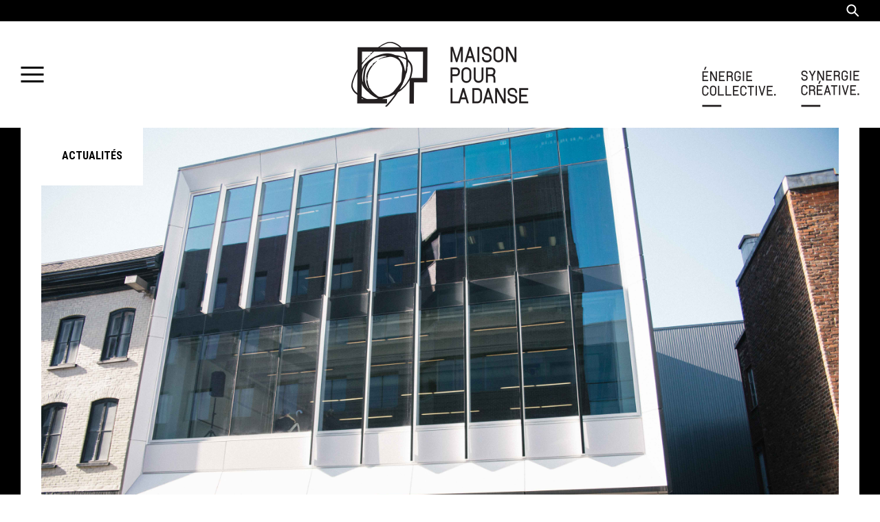

--- FILE ---
content_type: text/html; charset=UTF-8
request_url: https://www.maisonpourladanse.ca/2017/09/
body_size: 8776
content:
<!doctype html>
<html lang="fr-FR" class="no-js">
	<head>
					<!-- Google Tag Manager -->
			<script>(function(w,d,s,l,i){w[l]=w[l]||[];w[l].push({'gtm.start':
			new Date().getTime(),event:'gtm.js'});var f=d.getElementsByTagName(s)[0],
			j=d.createElement(s),dl=l!='dataLayer'?'&l='+l:'';j.async=true;j.src=
			'https://www.googletagmanager.com/gtm.js?id='+i+dl;f.parentNode.insertBefore(j,f);
			})(window,document,'script','dataLayer','GTM-55MTDC57');</script>
			<!-- End Google Tag Manager -->
		
		<meta charset="UTF-8">
		<title>septembre 2017 - Maison pour la danse | Énergie collective. Synergie créative. : Maison pour la danse | Énergie collective. Synergie créative.</title>

        <link href="https://fonts.googleapis.com/css?family=Roboto+Condensed:700|Roboto:300,300i,700" rel="stylesheet">

		<meta http-equiv="X-UA-Compatible" content="IE=edge,chrome=1">
		<meta name="viewport" content="width=device-width, initial-scale=1.0">
        <meta name="google-site-verification" content="cspGXERdmu96fieGmK1TO4w4CozCNyleGyG9JSRE2iw" />

		<link rel="apple-touch-icon" sizes="180x180" href="https://www.maisonpourladanse.ca/wp-content/themes/maisonpourladanse/assets/images/favicons/apple-touch-icon.png">
		<link rel="icon" type="image/png" href="https://www.maisonpourladanse.ca/wp-content/themes/maisonpourladanse/assets/images/favicons/favicon-32x32.png" sizes="32x32">
		<link rel="icon" type="image/png" href="https://www.maisonpourladanse.ca/wp-content/themes/maisonpourladanse/assets/images/favicons/favicon-16x16.png" sizes="16x16">
		<link rel="manifest" href="https://www.maisonpourladanse.ca/wp-content/themes/maisonpourladanse/assets/images/favicons/manifest.json">
		<link rel="mask-icon" href="https://www.maisonpourladanse.ca/wp-content/themes/maisonpourladanse/assets/images/favicons/safari-pinned-tab.svg">
		<link rel="shortcut icon" href="https://www.maisonpourladanse.ca/wp-content/themes/maisonpourladanse/assets/images/favicons/favicon.ico">

		<script>
		(_axcb = window._axcb || []).push(function(sdk) {
			sdk.on('cookies:complete', function(choices){
			document
				.querySelectorAll('[data-hide-on-vendor-consent]')
				.forEach(el => {
				const vendor = el.getAttribute('data-hide-on-vendor-consent');
				el.style.display = choices[vendor] ? 'none' : 'inherit';
				});
			document
				.querySelectorAll('[data-requires-vendor-consent]')
				.forEach(el => {
				const vendor = el.getAttribute('data-requires-vendor-consent');
				if (choices[vendor]) {
					el.setAttribute('src', el.getAttribute('data-src'));
				}
				});
			});
		});
		</script>



		<meta name='robots' content='noindex, follow' />

	<!-- This site is optimized with the Yoast SEO plugin v23.0 - https://yoast.com/wordpress/plugins/seo/ -->
	<meta property="og:locale" content="fr_FR" />
	<meta property="og:type" content="website" />
	<meta property="og:title" content="septembre 2017 - Maison pour la danse | Énergie collective. Synergie créative." />
	<meta property="og:url" content="https://www.maisonpourladanse.ca/2017/09/" />
	<meta property="og:site_name" content="Maison pour la danse | Énergie collective. Synergie créative." />
	<meta property="og:image" content="https://www.maisonpourladanse.ca/wp-content/uploads/2017/08/MAISONPOURLADANSE-facebook_share_1200x630.png" />
	<meta property="og:image:width" content="1200" />
	<meta property="og:image:height" content="630" />
	<meta property="og:image:type" content="image/png" />
	<meta name="twitter:card" content="summary_large_image" />
	<script type="application/ld+json" class="yoast-schema-graph">{"@context":"https://schema.org","@graph":[{"@type":"CollectionPage","@id":"https://www.maisonpourladanse.ca/2017/09/","url":"https://www.maisonpourladanse.ca/2017/09/","name":"septembre 2017 - Maison pour la danse | Énergie collective. Synergie créative.","isPartOf":{"@id":"https://www.maisonpourladanse.ca/#website"},"primaryImageOfPage":{"@id":"https://www.maisonpourladanse.ca/2017/09/#primaryimage"},"image":{"@id":"https://www.maisonpourladanse.ca/2017/09/#primaryimage"},"thumbnailUrl":"https://www.maisonpourladanse.ca/wp-content/uploads/2017/09/IMG_9410.jpg","breadcrumb":{"@id":"https://www.maisonpourladanse.ca/2017/09/#breadcrumb"},"inLanguage":"fr-FR"},{"@type":"ImageObject","inLanguage":"fr-FR","@id":"https://www.maisonpourladanse.ca/2017/09/#primaryimage","url":"https://www.maisonpourladanse.ca/wp-content/uploads/2017/09/IMG_9410.jpg","contentUrl":"https://www.maisonpourladanse.ca/wp-content/uploads/2017/09/IMG_9410.jpg","width":5472,"height":3648,"caption":"Photo: Maxime Daigle"},{"@type":"BreadcrumbList","@id":"https://www.maisonpourladanse.ca/2017/09/#breadcrumb","itemListElement":[{"@type":"ListItem","position":1,"name":"Home","item":"https://www.maisonpourladanse.ca/"},{"@type":"ListItem","position":2,"name":"Archives for septembre 2017"}]},{"@type":"WebSite","@id":"https://www.maisonpourladanse.ca/#website","url":"https://www.maisonpourladanse.ca/","name":"Maison pour la danse | Énergie collective. Synergie créative.","description":"","publisher":{"@id":"https://www.maisonpourladanse.ca/#organization"},"potentialAction":[{"@type":"SearchAction","target":{"@type":"EntryPoint","urlTemplate":"https://www.maisonpourladanse.ca/?s={search_term_string}"},"query-input":"required name=search_term_string"}],"inLanguage":"fr-FR"},{"@type":"Organization","@id":"https://www.maisonpourladanse.ca/#organization","name":"Maison pour la danse","url":"https://www.maisonpourladanse.ca/","logo":{"@type":"ImageObject","inLanguage":"fr-FR","@id":"https://www.maisonpourladanse.ca/#/schema/logo/image/","url":"https://www.maisonpourladanse.ca/wp-content/uploads/2017/11/MPD_LOGO-RGB.png","contentUrl":"https://www.maisonpourladanse.ca/wp-content/uploads/2017/11/MPD_LOGO-RGB.png","width":1793,"height":1044,"caption":"Maison pour la danse"},"image":{"@id":"https://www.maisonpourladanse.ca/#/schema/logo/image/"}}]}</script>
	<!-- / Yoast SEO plugin. -->


<link rel='stylesheet' id='wp-block-library-css' href='https://www.maisonpourladanse.ca/wp-includes/css/dist/block-library/style.min.css?ver=d3ea331fd0e401a603ae906cdb38e334' media='all' />
<style id='classic-theme-styles-inline-css' type='text/css'>
/*! This file is auto-generated */
.wp-block-button__link{color:#fff;background-color:#32373c;border-radius:9999px;box-shadow:none;text-decoration:none;padding:calc(.667em + 2px) calc(1.333em + 2px);font-size:1.125em}.wp-block-file__button{background:#32373c;color:#fff;text-decoration:none}
</style>
<style id='global-styles-inline-css' type='text/css'>
body{--wp--preset--color--black: #000000;--wp--preset--color--cyan-bluish-gray: #abb8c3;--wp--preset--color--white: #ffffff;--wp--preset--color--pale-pink: #f78da7;--wp--preset--color--vivid-red: #cf2e2e;--wp--preset--color--luminous-vivid-orange: #ff6900;--wp--preset--color--luminous-vivid-amber: #fcb900;--wp--preset--color--light-green-cyan: #7bdcb5;--wp--preset--color--vivid-green-cyan: #00d084;--wp--preset--color--pale-cyan-blue: #8ed1fc;--wp--preset--color--vivid-cyan-blue: #0693e3;--wp--preset--color--vivid-purple: #9b51e0;--wp--preset--gradient--vivid-cyan-blue-to-vivid-purple: linear-gradient(135deg,rgba(6,147,227,1) 0%,rgb(155,81,224) 100%);--wp--preset--gradient--light-green-cyan-to-vivid-green-cyan: linear-gradient(135deg,rgb(122,220,180) 0%,rgb(0,208,130) 100%);--wp--preset--gradient--luminous-vivid-amber-to-luminous-vivid-orange: linear-gradient(135deg,rgba(252,185,0,1) 0%,rgba(255,105,0,1) 100%);--wp--preset--gradient--luminous-vivid-orange-to-vivid-red: linear-gradient(135deg,rgba(255,105,0,1) 0%,rgb(207,46,46) 100%);--wp--preset--gradient--very-light-gray-to-cyan-bluish-gray: linear-gradient(135deg,rgb(238,238,238) 0%,rgb(169,184,195) 100%);--wp--preset--gradient--cool-to-warm-spectrum: linear-gradient(135deg,rgb(74,234,220) 0%,rgb(151,120,209) 20%,rgb(207,42,186) 40%,rgb(238,44,130) 60%,rgb(251,105,98) 80%,rgb(254,248,76) 100%);--wp--preset--gradient--blush-light-purple: linear-gradient(135deg,rgb(255,206,236) 0%,rgb(152,150,240) 100%);--wp--preset--gradient--blush-bordeaux: linear-gradient(135deg,rgb(254,205,165) 0%,rgb(254,45,45) 50%,rgb(107,0,62) 100%);--wp--preset--gradient--luminous-dusk: linear-gradient(135deg,rgb(255,203,112) 0%,rgb(199,81,192) 50%,rgb(65,88,208) 100%);--wp--preset--gradient--pale-ocean: linear-gradient(135deg,rgb(255,245,203) 0%,rgb(182,227,212) 50%,rgb(51,167,181) 100%);--wp--preset--gradient--electric-grass: linear-gradient(135deg,rgb(202,248,128) 0%,rgb(113,206,126) 100%);--wp--preset--gradient--midnight: linear-gradient(135deg,rgb(2,3,129) 0%,rgb(40,116,252) 100%);--wp--preset--font-size--small: 13px;--wp--preset--font-size--medium: 20px;--wp--preset--font-size--large: 36px;--wp--preset--font-size--x-large: 42px;--wp--preset--spacing--20: 0.44rem;--wp--preset--spacing--30: 0.67rem;--wp--preset--spacing--40: 1rem;--wp--preset--spacing--50: 1.5rem;--wp--preset--spacing--60: 2.25rem;--wp--preset--spacing--70: 3.38rem;--wp--preset--spacing--80: 5.06rem;--wp--preset--shadow--natural: 6px 6px 9px rgba(0, 0, 0, 0.2);--wp--preset--shadow--deep: 12px 12px 50px rgba(0, 0, 0, 0.4);--wp--preset--shadow--sharp: 6px 6px 0px rgba(0, 0, 0, 0.2);--wp--preset--shadow--outlined: 6px 6px 0px -3px rgba(255, 255, 255, 1), 6px 6px rgba(0, 0, 0, 1);--wp--preset--shadow--crisp: 6px 6px 0px rgba(0, 0, 0, 1);}:where(.is-layout-flex){gap: 0.5em;}:where(.is-layout-grid){gap: 0.5em;}body .is-layout-flex{display: flex;}body .is-layout-flex{flex-wrap: wrap;align-items: center;}body .is-layout-flex > *{margin: 0;}body .is-layout-grid{display: grid;}body .is-layout-grid > *{margin: 0;}:where(.wp-block-columns.is-layout-flex){gap: 2em;}:where(.wp-block-columns.is-layout-grid){gap: 2em;}:where(.wp-block-post-template.is-layout-flex){gap: 1.25em;}:where(.wp-block-post-template.is-layout-grid){gap: 1.25em;}.has-black-color{color: var(--wp--preset--color--black) !important;}.has-cyan-bluish-gray-color{color: var(--wp--preset--color--cyan-bluish-gray) !important;}.has-white-color{color: var(--wp--preset--color--white) !important;}.has-pale-pink-color{color: var(--wp--preset--color--pale-pink) !important;}.has-vivid-red-color{color: var(--wp--preset--color--vivid-red) !important;}.has-luminous-vivid-orange-color{color: var(--wp--preset--color--luminous-vivid-orange) !important;}.has-luminous-vivid-amber-color{color: var(--wp--preset--color--luminous-vivid-amber) !important;}.has-light-green-cyan-color{color: var(--wp--preset--color--light-green-cyan) !important;}.has-vivid-green-cyan-color{color: var(--wp--preset--color--vivid-green-cyan) !important;}.has-pale-cyan-blue-color{color: var(--wp--preset--color--pale-cyan-blue) !important;}.has-vivid-cyan-blue-color{color: var(--wp--preset--color--vivid-cyan-blue) !important;}.has-vivid-purple-color{color: var(--wp--preset--color--vivid-purple) !important;}.has-black-background-color{background-color: var(--wp--preset--color--black) !important;}.has-cyan-bluish-gray-background-color{background-color: var(--wp--preset--color--cyan-bluish-gray) !important;}.has-white-background-color{background-color: var(--wp--preset--color--white) !important;}.has-pale-pink-background-color{background-color: var(--wp--preset--color--pale-pink) !important;}.has-vivid-red-background-color{background-color: var(--wp--preset--color--vivid-red) !important;}.has-luminous-vivid-orange-background-color{background-color: var(--wp--preset--color--luminous-vivid-orange) !important;}.has-luminous-vivid-amber-background-color{background-color: var(--wp--preset--color--luminous-vivid-amber) !important;}.has-light-green-cyan-background-color{background-color: var(--wp--preset--color--light-green-cyan) !important;}.has-vivid-green-cyan-background-color{background-color: var(--wp--preset--color--vivid-green-cyan) !important;}.has-pale-cyan-blue-background-color{background-color: var(--wp--preset--color--pale-cyan-blue) !important;}.has-vivid-cyan-blue-background-color{background-color: var(--wp--preset--color--vivid-cyan-blue) !important;}.has-vivid-purple-background-color{background-color: var(--wp--preset--color--vivid-purple) !important;}.has-black-border-color{border-color: var(--wp--preset--color--black) !important;}.has-cyan-bluish-gray-border-color{border-color: var(--wp--preset--color--cyan-bluish-gray) !important;}.has-white-border-color{border-color: var(--wp--preset--color--white) !important;}.has-pale-pink-border-color{border-color: var(--wp--preset--color--pale-pink) !important;}.has-vivid-red-border-color{border-color: var(--wp--preset--color--vivid-red) !important;}.has-luminous-vivid-orange-border-color{border-color: var(--wp--preset--color--luminous-vivid-orange) !important;}.has-luminous-vivid-amber-border-color{border-color: var(--wp--preset--color--luminous-vivid-amber) !important;}.has-light-green-cyan-border-color{border-color: var(--wp--preset--color--light-green-cyan) !important;}.has-vivid-green-cyan-border-color{border-color: var(--wp--preset--color--vivid-green-cyan) !important;}.has-pale-cyan-blue-border-color{border-color: var(--wp--preset--color--pale-cyan-blue) !important;}.has-vivid-cyan-blue-border-color{border-color: var(--wp--preset--color--vivid-cyan-blue) !important;}.has-vivid-purple-border-color{border-color: var(--wp--preset--color--vivid-purple) !important;}.has-vivid-cyan-blue-to-vivid-purple-gradient-background{background: var(--wp--preset--gradient--vivid-cyan-blue-to-vivid-purple) !important;}.has-light-green-cyan-to-vivid-green-cyan-gradient-background{background: var(--wp--preset--gradient--light-green-cyan-to-vivid-green-cyan) !important;}.has-luminous-vivid-amber-to-luminous-vivid-orange-gradient-background{background: var(--wp--preset--gradient--luminous-vivid-amber-to-luminous-vivid-orange) !important;}.has-luminous-vivid-orange-to-vivid-red-gradient-background{background: var(--wp--preset--gradient--luminous-vivid-orange-to-vivid-red) !important;}.has-very-light-gray-to-cyan-bluish-gray-gradient-background{background: var(--wp--preset--gradient--very-light-gray-to-cyan-bluish-gray) !important;}.has-cool-to-warm-spectrum-gradient-background{background: var(--wp--preset--gradient--cool-to-warm-spectrum) !important;}.has-blush-light-purple-gradient-background{background: var(--wp--preset--gradient--blush-light-purple) !important;}.has-blush-bordeaux-gradient-background{background: var(--wp--preset--gradient--blush-bordeaux) !important;}.has-luminous-dusk-gradient-background{background: var(--wp--preset--gradient--luminous-dusk) !important;}.has-pale-ocean-gradient-background{background: var(--wp--preset--gradient--pale-ocean) !important;}.has-electric-grass-gradient-background{background: var(--wp--preset--gradient--electric-grass) !important;}.has-midnight-gradient-background{background: var(--wp--preset--gradient--midnight) !important;}.has-small-font-size{font-size: var(--wp--preset--font-size--small) !important;}.has-medium-font-size{font-size: var(--wp--preset--font-size--medium) !important;}.has-large-font-size{font-size: var(--wp--preset--font-size--large) !important;}.has-x-large-font-size{font-size: var(--wp--preset--font-size--x-large) !important;}
.wp-block-navigation a:where(:not(.wp-element-button)){color: inherit;}
:where(.wp-block-post-template.is-layout-flex){gap: 1.25em;}:where(.wp-block-post-template.is-layout-grid){gap: 1.25em;}
:where(.wp-block-columns.is-layout-flex){gap: 2em;}:where(.wp-block-columns.is-layout-grid){gap: 2em;}
.wp-block-pullquote{font-size: 1.5em;line-height: 1.6;}
</style>
<link rel='stylesheet' id='global-css' href='https://www.maisonpourladanse.ca/wp-content/themes/maisonpourladanse/assets/stylesheets/global.css?ver=1.0' media='all' />
<link rel='stylesheet' id='axeptio/main-css' href='https://www.maisonpourladanse.ca/wp-content/plugins/axeptio-sdk-integration/dist/css/frontend/main.css' media='all' />
<link rel='stylesheet' id='tablepress-default-css' href='https://www.maisonpourladanse.ca/wp-content/tablepress-combined.min.css?ver=4' media='all' />
<!--n2css--><!--n2js--><script type="text/javascript" src="https://www.maisonpourladanse.ca/wp-includes/js/jquery/jquery.min.js?ver=3.7.1" id="jquery-core-js"></script>
<script type="text/javascript" src="https://www.maisonpourladanse.ca/wp-includes/js/jquery/jquery-migrate.min.js?ver=3.4.1" id="jquery-migrate-js"></script>
<script type="text/javascript" src="https://www.maisonpourladanse.ca/wp-content/themes/maisonpourladanse/assets/javascripts/app-compiled.js?ver=1.0.0" id="app-js"></script>
<link rel="https://api.w.org/" href="https://www.maisonpourladanse.ca/wp-json/" />
	</head>
	<body class="archive date">

		<!-- Google Tag Manager (noscript) -->
		<noscript><iframe src="https://www.googletagmanager.com/ns.html?id=GTM-55MTDC57"
		height="0" width="0" style="display:none;visibility:hidden"></iframe></noscript>
		<!-- End Google Tag Manager (noscript) -->

		<div class="wrapper">

			<header class="sticky-header js-sticky-header">

				<div class="sticky-header__wrapper">
					<button class="button--plain button--open-menu js-open-menu" data-origin="sticky-header">
						<span class="shy">Ouvrir le menu</span>
					</button>

					<div class="header__logo">
						<a href="https://www.maisonpourladanse.ca">
							<img width="121" src="https://www.maisonpourladanse.ca/wp-content/themes/maisonpourladanse/assets/images/logo-maisonpourladanse--white@2x.png" alt="Logo de Maison pour la danse">
						</a>
					</div>

					<div class="header__search">
						<a class="button button--stroked button--nowrap sticky-header__button-donation" href="/a-propos/faire-une-difference/"><span>Faire un don</span></a>
						<button class="button--plain js-header__search">
							<img src="https://www.maisonpourladanse.ca/wp-content/themes/maisonpourladanse/assets/images/ico-search--white@2x.png" alt="Icône de la recherche" width="19">
						</button>
					</div>

				</div>

				<div class="search-form js-search-form" role="search">
					<form class="search-form__form" method="get" action="https://www.maisonpourladanse.ca">
	<button class="search-form__submit" type="submit">
		<img src="https://www.maisonpourladanse.ca/wp-content/themes/maisonpourladanse/assets/images/ico-search--white--large@2x.png" alt="Rechercher" width="40">
	</button>
	<input class="search-form__input js-search-form__input" type="search" name="s" placeholder="Rechercher">
</form>
				</div>

			</header>

			<header class="header js-header">

				<div class="header__search js-header__search">
					<button class="button--plain">
						<img src="https://www.maisonpourladanse.ca/wp-content/themes/maisonpourladanse/assets/images/ico-search--white@2x.png" alt="Icône de la recherche" width="19">
					</button>
				</div>

				<div class="search-form search-form--relative js-search-form" role="search">
					<form class="search-form__form" method="get" action="https://www.maisonpourladanse.ca">
	<button class="search-form__submit" type="submit">
		<img src="https://www.maisonpourladanse.ca/wp-content/themes/maisonpourladanse/assets/images/ico-search--white--large@2x.png" alt="Rechercher" width="40">
	</button>
	<input class="search-form__input js-search-form__input" type="search" name="s" placeholder="Rechercher">
</form>
				</div>

				<div class="header__wrapper">

					<div class="header__button-menu">
						<button class="button--plain js-open-menu" data-origin="header">
							<img src="https://www.maisonpourladanse.ca/wp-content/themes/maisonpourladanse/assets/images/ico-menu--black@2x.png" alt="Icône du menu" width="34">
						</button>
					</div>

					<div class="header__logo">
						<a href="https://www.maisonpourladanse.ca">
							<img class="logo__image logo__image--mobile" src="https://www.maisonpourladanse.ca/wp-content/themes/maisonpourladanse/assets/images/logo-maisonpourladanse-slogan--black@2x.png" aria-hidden="true" alt="Logo de Maison pour la danse">
							<img class="logo__image logo__image--desktop" src="https://www.maisonpourladanse.ca/wp-content/themes/maisonpourladanse/assets/images/logo-maisonpourladanse--black@2x.png" alt="Logo de Maison pour la danse">
						</a>
					</div>

					<div class="header__slogan">
						<img src="https://www.maisonpourladanse.ca/wp-content/themes/maisonpourladanse/assets/images/logo-energiecollective--black@2x.png" alt="Maison pour la danse - Énergie collective. Synergie créative.">
					</div>
				</div>

			</header>


			<div class="js-modal-menu modal__wrap modal--main-menu">

				<div class="modal__breadcrumb">
					<div class="vertical-text vertical-text--section vertical-text--top js-close-menu">
						<span class="vertical-text__label"><strong>Fermer</strong></span>
						<span class="separator"></span>
					</div>
				</div>

				<div class="modal__content">
					<ul id="menu-menu-principal" class="menu"><li id="menu-item-128" class="menu-item menu-item-type-post_type menu-item-object-page menu-item-home menu-item-128"><a href="https://www.maisonpourladanse.ca/">Accueil</a></li>
<li id="menu-item-135" class="menu-item menu-item-type-post_type menu-item-object-page menu-item-has-children menu-item-135"><a href="https://www.maisonpourladanse.ca/activites-pour-les-pros/">Activités pour les pros</a>
<ul class="sub-menu">
	<li id="menu-item-139" class="menu-item menu-item-type-post_type menu-item-object-page menu-item-139"><a href="https://www.maisonpourladanse.ca/activites-pour-les-pros/calendrier-des-activites/">Calendrier des activités</a></li>
	<li id="menu-item-3401" class="menu-item menu-item-type-post_type menu-item-object-page menu-item-3401"><a href="https://www.maisonpourladanse.ca/activites-pour-les-pros/appels-a-projets/">Appels à projets</a></li>
	<li id="menu-item-142" class="menu-item menu-item-type-post_type menu-item-object-page menu-item-142"><a href="https://www.maisonpourladanse.ca/activites-pour-les-pros/residences-de-creation/">Labos libres</a></li>
	<li id="menu-item-15818" class="menu-item menu-item-type-post_type menu-item-object-page menu-item-15818"><a href="https://www.maisonpourladanse.ca/kyrielle/">Kyrielle</a></li>
	<li id="menu-item-15941" class="menu-item menu-item-type-post_type menu-item-object-page menu-item-15941"><a href="https://www.maisonpourladanse.ca/mentorat-maison-2025/">Mentorat Maison 2025</a></li>
	<li id="menu-item-13377" class="menu-item menu-item-type-post_type menu-item-object-page menu-item-13377"><a href="https://www.maisonpourladanse.ca/mentorat-maison-selection-2024/">Mentorat Maison 2024</a></li>
	<li id="menu-item-8846" class="menu-item menu-item-type-post_type menu-item-object-page menu-item-8846"><a href="https://www.maisonpourladanse.ca/actualites/mentorat-choregraphique/">Mentorat F.A.D. x Maison</a></li>
	<li id="menu-item-140" class="menu-item menu-item-type-post_type menu-item-object-page menu-item-140"><a href="https://www.maisonpourladanse.ca/activites-pour-les-pros/lartere/">L’Artère // Perfectionnement</a></li>
	<li id="menu-item-141" class="menu-item menu-item-type-post_type menu-item-object-page menu-item-141"><a href="https://www.maisonpourladanse.ca/actualites/le-bloc-danse/">Le Bloc.danse</a></li>
</ul>
</li>
<li id="menu-item-129" class="menu-item menu-item-type-post_type menu-item-object-page menu-item-has-children menu-item-129"><a href="https://www.maisonpourladanse.ca/activites-pour-le-grand-public/">Activités pour le grand public</a>
<ul class="sub-menu">
	<li id="menu-item-131" class="menu-item menu-item-type-post_type menu-item-object-page menu-item-131"><a href="https://www.maisonpourladanse.ca/activites-pour-le-grand-public/calendrier-des-activites/">Calendrier des activités</a></li>
	<li id="menu-item-15932" class="menu-item menu-item-type-post_type menu-item-object-page menu-item-15932"><a href="https://www.maisonpourladanse.ca/activites-pour-le-grand-public/fait-maison/">Fait Maison</a></li>
	<li id="menu-item-16034" class="menu-item menu-item-type-post_type menu-item-object-page menu-item-16034"><a href="https://www.maisonpourladanse.ca/impro-danse/">Impro danse</a></li>
	<li id="menu-item-8922" class="menu-item menu-item-type-post_type menu-item-object-page menu-item-8922"><a href="https://www.maisonpourladanse.ca/actualites/cours-grand-public/">Cours grand public</a></li>
	<li id="menu-item-1120" class="menu-item menu-item-type-post_type menu-item-object-page menu-item-1120"><a href="https://www.maisonpourladanse.ca/?page_id=1101">Événements passés</a></li>
</ul>
</li>
<li id="menu-item-150" class="menu-item menu-item-type-post_type menu-item-object-page menu-item-has-children menu-item-150"><a href="https://www.maisonpourladanse.ca/espaces/">Espaces</a>
<ul class="sub-menu">
	<li id="menu-item-15775" class="menu-item menu-item-type-post_type menu-item-object-page menu-item-15775"><a href="https://www.maisonpourladanse.ca/espaces/info-pratique/">Louer un espace</a></li>
	<li id="menu-item-156" class="menu-item menu-item-type-post_type menu-item-object-page menu-item-156"><a href="https://www.maisonpourladanse.ca/espaces/studios/">Studios</a></li>
	<li id="menu-item-624" class="menu-item menu-item-type-post_type menu-item-object-page menu-item-624"><a href="https://www.maisonpourladanse.ca/espaces/espace-bistro/">Espace bistro</a></li>
	<li id="menu-item-10048" class="menu-item menu-item-type-post_type menu-item-object-page menu-item-10048"><a href="https://www.maisonpourladanse.ca/salles-de-conference/">Salle de conférence</a></li>
</ul>
</li>
<li id="menu-item-145" class="menu-item menu-item-type-post_type menu-item-object-page menu-item-has-children menu-item-145"><a href="https://www.maisonpourladanse.ca/communaute/">Communauté</a>
<ul class="sub-menu">
	<li id="menu-item-1247" class="menu-item menu-item-type-post_type menu-item-object-page menu-item-1247"><a href="https://www.maisonpourladanse.ca/communaute/artiste-associe/">Artiste associé</a></li>
	<li id="menu-item-2369" class="menu-item menu-item-type-post_type menu-item-object-page menu-item-2369"><a href="https://www.maisonpourladanse.ca/communaute/adhesions/">Adhésions</a></li>
	<li id="menu-item-8934" class="menu-item menu-item-type-post_type menu-item-object-page menu-item-8934"><a href="https://www.maisonpourladanse.ca/communaute/colocs-et-adherents/">Colocs et adhérent·es</a></li>
	<li id="menu-item-12058" class="menu-item menu-item-type-post_type menu-item-object-page menu-item-has-children menu-item-12058"><a href="https://www.maisonpourladanse.ca/communaute/service-adherents/">Services aux adhérent·es</a>
	<ul class="sub-menu">
		<li id="menu-item-12120" class="menu-item menu-item-type-post_type menu-item-object-page menu-item-12120"><a href="https://www.maisonpourladanse.ca/communaute/service-adherents/outils/">Outils pour artistes en danse</a></li>
		<li id="menu-item-12079" class="menu-item menu-item-type-post_type menu-item-object-page menu-item-12079"><a href="https://www.maisonpourladanse.ca/communaute/service-adherents/espace-entrainement/">Entraînement autonome</a></li>
		<li id="menu-item-13166" class="menu-item menu-item-type-post_type menu-item-object-page menu-item-13166"><a href="https://www.maisonpourladanse.ca/communaute/service-adherents/partenariat-pcn-physio/">Consultations express par PCN Physio</a></li>
		<li id="menu-item-15873" class="menu-item menu-item-type-post_type menu-item-object-page menu-item-15873"><a href="https://www.maisonpourladanse.ca/communaute/service-adherents/osteopathie/">Ostéopathie</a></li>
		<li id="menu-item-15940" class="menu-item menu-item-type-post_type menu-item-object-page menu-item-15940"><a href="https://www.maisonpourladanse.ca/communaute/service-adherents/coworking/">Coworking</a></li>
		<li id="menu-item-12070" class="menu-item menu-item-type-post_type menu-item-object-page menu-item-12070"><a href="https://www.maisonpourladanse.ca/communaute/service-adherents/bureau-ouvert/">Bureau ouvert</a></li>
		<li id="menu-item-12896" class="menu-item menu-item-type-post_type menu-item-object-page menu-item-12896"><a href="https://www.maisonpourladanse.ca/communaute/service-adherents/5-a-7-mensuels/">Activités rassembleuses</a></li>
	</ul>
</li>
	<li id="menu-item-12053" class="menu-item menu-item-type-post_type menu-item-object-page menu-item-12053"><a href="https://www.maisonpourladanse.ca/comite-artistique-de-la-maison-pour-la-danse/">Comité artistique</a></li>
	<li id="menu-item-148" class="menu-item menu-item-type-post_type menu-item-object-page menu-item-has-children menu-item-148"><a href="https://www.maisonpourladanse.ca/communaute/organismes-residents/">Organismes résidents</a>
	<ul class="sub-menu">
		<li id="menu-item-932" class="menu-item menu-item-type-post_type menu-item-object-page menu-item-932"><a href="https://www.maisonpourladanse.ca/communaute/organismes-residents/la-rotonde/">La Rotonde</a></li>
		<li id="menu-item-931" class="menu-item menu-item-type-post_type menu-item-object-page menu-item-931"><a href="https://www.maisonpourladanse.ca/communaute/organismes-residents/le-fils-dadrien-danse/">Le fils d’Adrien danse</a></li>
		<li id="menu-item-930" class="menu-item menu-item-type-post_type menu-item-object-page menu-item-930"><a href="https://www.maisonpourladanse.ca/communaute/organismes-residents/alan-lake-factorie/">Alan Lake Factori[e]</a></li>
		<li id="menu-item-929" class="menu-item menu-item-type-post_type menu-item-object-page menu-item-929"><a href="https://www.maisonpourladanse.ca/communaute/organismes-residents/danse-k-par-k/">Danse K par K</a></li>
		<li id="menu-item-928" class="menu-item menu-item-type-post_type menu-item-object-page menu-item-928"><a href="https://www.maisonpourladanse.ca/communaute/organismes-residents/lartere/">L’Artère</a></li>
		<li id="menu-item-14979" class="menu-item menu-item-type-post_type menu-item-object-page menu-item-14979"><a href="https://www.maisonpourladanse.ca/communaute/organismes-residents/regroupement-quebecois-de-la-danse-rqd/">Regroupement québécois de la danse (RQD)</a></li>
		<li id="menu-item-5894" class="menu-item menu-item-type-post_type menu-item-object-page menu-item-5894"><a href="https://www.maisonpourladanse.ca/communaute/organismes-residents/nous-sommes-ici/">Nous sommes ici</a></li>
	</ul>
</li>
</ul>
</li>
<li id="menu-item-120" class="menu-item menu-item-type-post_type menu-item-object-page menu-item-has-children menu-item-120"><a href="https://www.maisonpourladanse.ca/a-propos/">À propos</a>
<ul class="sub-menu">
	<li id="menu-item-127" class="menu-item menu-item-type-post_type menu-item-object-page menu-item-127"><a href="https://www.maisonpourladanse.ca/a-propos/qui-sommes-nous/">Qui sommes-nous?</a></li>
	<li id="menu-item-121" class="menu-item menu-item-type-post_type menu-item-object-page menu-item-121"><a href="https://www.maisonpourladanse.ca/a-propos/equipe/">Équipe</a></li>
	<li id="menu-item-1408" class="menu-item menu-item-type-post_type menu-item-object-page menu-item-1408"><a href="https://www.maisonpourladanse.ca/a-propos/conseil-dadministration/">Conseil d’administration</a></li>
	<li id="menu-item-123" class="menu-item menu-item-type-post_type menu-item-object-page menu-item-123"><a href="https://www.maisonpourladanse.ca/a-propos/partenaires/">Partenaires et donateurs</a></li>
	<li id="menu-item-1820" class="menu-item menu-item-type-post_type menu-item-object-page menu-item-1820"><a href="https://www.maisonpourladanse.ca/a-propos/architectes/">Les architectes</a></li>
	<li id="menu-item-122" class="menu-item menu-item-type-post_type menu-item-object-page menu-item-122"><a href="https://www.maisonpourladanse.ca/a-propos/oeuvre-1/">Oeuvre 1%</a></li>
	<li id="menu-item-793" class="menu-item menu-item-type-post_type menu-item-object-page menu-item-793"><a href="https://www.maisonpourladanse.ca/a-propos/faire-une-difference/">Campagne de dons Maison</a></li>
	<li id="menu-item-3323" class="menu-item menu-item-type-post_type menu-item-object-page menu-item-3323"><a href="https://www.maisonpourladanse.ca/a-propos/presse-2/">Presse</a></li>
</ul>
</li>
<li id="menu-item-164" class="menu-item menu-item-type-post_type menu-item-object-page menu-item-164"><a href="https://www.maisonpourladanse.ca/nous-joindre/">Nous joindre</a></li>
</ul>
				</div>

				<div class="modal__sidebar">

					<div class="sidebar__buttons">
						<div class="group-of-links group-of-links--right">
							<a class="button button--bordered button--nowrap" href="/espaces/info-pratique/"><span>Louer un espace</span></a><br>
							<a class="button button--stroked button--nowrap" href="http://zc.vg/WkJka" target="_blank"><span>Infolettre</span></a>
						</div>
					</div>

					<div class="follow-us">

	<a href="https://www.facebook.com/maisondanseqc/" target="_blank">
		<img src="https://www.maisonpourladanse.ca/wp-content/themes/maisonpourladanse/assets/images/ico-facebook--white@2x.png" alt="Logo de Facebook" width="10">
	</a>

	<a href="https://twitter.com/maisondanseqc" target="_blank">
		<img src="https://www.maisonpourladanse.ca/wp-content/themes/maisonpourladanse/assets/images/ico-twitter--white@2x.png" alt="Logo de Twitter" width="21">
	</a>

	<a href="https://www.instagram.com/maisondanseqc/" target="_blank">
		<img src="https://www.maisonpourladanse.ca/wp-content/themes/maisonpourladanse/assets/images/ico-instagram--white@2x.png" alt="Logo d'Instagram" width="21">
	</a>

	<a href="https://www.youtube.com/channel/UC9-TGXiVB9skDdrdJWX5Nsg" target="_blank">
		<img src="https://www.maisonpourladanse.ca/wp-content/themes/maisonpourladanse/assets/images/ico-youtube--white@2x.png" alt="Logo de YouTube" width="22">
	</a>

	<a href="https://www.linkedin.com/company/10990746/" target="_blank">
		<img src="https://www.maisonpourladanse.ca/wp-content/themes/maisonpourladanse/assets/images/ico-linkedin--white@2x.png" alt="Logo de LinkedIn" width="23">
	</a>

	<span class="vertical-text vertical-text--section">
		<span class="vertical-text__label"><strong>Suivez-nous</strong></span>
		<span class="separator"></span>
	</span>

</div>				</div>
			</div>






	<main>
		<section class="page">
			
	
	
		
			
			<div class="page__header">
					
				<div class="featured-image">

					<div class="featured-image__image">
						<img src="https://www.maisonpourladanse.ca/wp-content/uploads/2017/09/IMG_9410.jpg" class="attachment-post-thumbnail size-post-thumbnail wp-post-image" alt="" decoding="async" srcset="https://www.maisonpourladanse.ca/wp-content/uploads/2017/09/IMG_9410.jpg 5472w, https://www.maisonpourladanse.ca/wp-content/uploads/2017/09/IMG_9410-250x167.jpg 250w, https://www.maisonpourladanse.ca/wp-content/uploads/2017/09/IMG_9410-768x512.jpg 768w, https://www.maisonpourladanse.ca/wp-content/uploads/2017/09/IMG_9410-700x467.jpg 700w, https://www.maisonpourladanse.ca/wp-content/uploads/2017/09/IMG_9410-120x80.jpg 120w" sizes="(max-width: 5472px) 100vw, 5472px" />					</div>
					
									
						<span class="featured-image__caption vertical-text">
							<span class="vertical-text__label">Photo: Maxime Daigle</span>
						</span>
					
					<h1 class="section__title h5">
													Actualités											</h1>

				</div>

				<h2 class="page__title h1">
					<span class="title__date">19 septembre 2017</span>
					<a href="https://www.maisonpourladanse.ca/offre-demploi/offre-demploi-m-accueil-service-a-clientele-maison-danse/">
													Offre d&#8217;emploi à temps partiel &#8211; accueil et service à la clientèle											</a>
				</h2>

			</div> 

			<div class="page__content">

				<div class="breadcrumb vertical-text vertical-text--section">
					<ul class="breadcrumb__list"><li><a href="https://www.maisonpourladanse.ca/actualites/" title="Actualités">Actualités</a></li><li class="separator separator--black"></li><li class="item-current item-archive"><strong class="bread-current bread-archive">Mois : <span>septembre 2017</span></strong></li></ul>				</div>

				<div class="content">
					<div class="content__wrapper">
						<p>La Maison pour la danse de Québec est un centre de services pour le soutien à la pratique artistique professionnelle de la danse et son développement. La Maison pour la danse a comme mission de servir et accompagner le développement des artistes et organismes du milieu de la danse professionnelle au sein d’un lieu ouvert&#8230; // <a class="view-article" href="https://www.maisonpourladanse.ca/offre-demploi/offre-demploi-m-accueil-service-a-clientele-maison-danse/">Lire la suite</a></p>

			<ul class="list-of-articles">


		
	

			</ul>
			
			<div class="pagination">
	</div>
		</div>
	</div>

	<div class="sidebar">
		<aside class="sidebar" role="complementary">

	<div class="sidebar-widget">
		<div id="categories-2" class="menu widget_categories"><h3>Catégories</h3>
			<ul>
					<li class="cat-item cat-item-9"><a href="https://www.maisonpourladanse.ca/category/activites-et-evenement/">Activités et événement</a>
</li>
	<li class="cat-item cat-item-31"><a href="https://www.maisonpourladanse.ca/category/divers/annonce/">Annonce</a>
</li>
	<li class="cat-item cat-item-90"><a href="https://www.maisonpourladanse.ca/category/appel-a-projets/">Appel à projets</a>
</li>
	<li class="cat-item cat-item-118"><a href="https://www.maisonpourladanse.ca/category/bilan/">Bilan</a>
</li>
	<li class="cat-item cat-item-1"><a href="https://www.maisonpourladanse.ca/category/divers/">Divers</a>
</li>
	<li class="cat-item cat-item-26"><a href="https://www.maisonpourladanse.ca/category/entrevue/">Entrevue</a>
</li>
	<li class="cat-item cat-item-135"><a href="https://www.maisonpourladanse.ca/category/labos/">labos</a>
</li>
	<li class="cat-item cat-item-29"><a href="https://www.maisonpourladanse.ca/category/offre-demploi/">Offre d&#039;emploi</a>
</li>
	<li class="cat-item cat-item-78"><a href="https://www.maisonpourladanse.ca/category/outils/">Outils</a>
</li>
	<li class="cat-item cat-item-60"><a href="https://www.maisonpourladanse.ca/category/partenariat/">Partenariat</a>
</li>
	<li class="cat-item cat-item-75"><a href="https://www.maisonpourladanse.ca/category/portraits/">Portraits</a>
</li>
	<li class="cat-item cat-item-54"><a href="https://www.maisonpourladanse.ca/category/recherche-et-creation/">Recherche et création</a>
</li>
			</ul>

			</div><div id="archives-2" class="menu widget_archive"><h3>Archives</h3>
			<ul>
					<li><a href='https://www.maisonpourladanse.ca/2026/01/'>janvier 2026</a></li>
	<li><a href='https://www.maisonpourladanse.ca/2025/12/'>décembre 2025</a></li>
	<li><a href='https://www.maisonpourladanse.ca/2025/11/'>novembre 2025</a></li>
	<li><a href='https://www.maisonpourladanse.ca/2025/10/'>octobre 2025</a></li>
	<li><a href='https://www.maisonpourladanse.ca/2025/09/'>septembre 2025</a></li>
	<li><a href='https://www.maisonpourladanse.ca/2025/08/'>août 2025</a></li>
	<li><a href='https://www.maisonpourladanse.ca/2025/06/'>juin 2025</a></li>
	<li><a href='https://www.maisonpourladanse.ca/2025/05/'>mai 2025</a></li>
	<li><a href='https://www.maisonpourladanse.ca/2025/04/'>avril 2025</a></li>
	<li><a href='https://www.maisonpourladanse.ca/2025/03/'>mars 2025</a></li>
	<li><a href='https://www.maisonpourladanse.ca/2025/02/'>février 2025</a></li>
	<li><a href='https://www.maisonpourladanse.ca/2025/01/'>janvier 2025</a></li>
	<li><a href='https://www.maisonpourladanse.ca/2024/11/'>novembre 2024</a></li>
	<li><a href='https://www.maisonpourladanse.ca/2024/09/'>septembre 2024</a></li>
	<li><a href='https://www.maisonpourladanse.ca/2024/08/'>août 2024</a></li>
	<li><a href='https://www.maisonpourladanse.ca/2024/07/'>juillet 2024</a></li>
	<li><a href='https://www.maisonpourladanse.ca/2024/06/'>juin 2024</a></li>
	<li><a href='https://www.maisonpourladanse.ca/2024/04/'>avril 2024</a></li>
	<li><a href='https://www.maisonpourladanse.ca/2024/03/'>mars 2024</a></li>
	<li><a href='https://www.maisonpourladanse.ca/2024/02/'>février 2024</a></li>
	<li><a href='https://www.maisonpourladanse.ca/2024/01/'>janvier 2024</a></li>
	<li><a href='https://www.maisonpourladanse.ca/2023/12/'>décembre 2023</a></li>
	<li><a href='https://www.maisonpourladanse.ca/2023/11/'>novembre 2023</a></li>
	<li><a href='https://www.maisonpourladanse.ca/2023/10/'>octobre 2023</a></li>
	<li><a href='https://www.maisonpourladanse.ca/2023/09/'>septembre 2023</a></li>
	<li><a href='https://www.maisonpourladanse.ca/2023/08/'>août 2023</a></li>
	<li><a href='https://www.maisonpourladanse.ca/2023/05/'>mai 2023</a></li>
	<li><a href='https://www.maisonpourladanse.ca/2023/03/'>mars 2023</a></li>
	<li><a href='https://www.maisonpourladanse.ca/2023/02/'>février 2023</a></li>
	<li><a href='https://www.maisonpourladanse.ca/2022/11/'>novembre 2022</a></li>
	<li><a href='https://www.maisonpourladanse.ca/2022/03/'>mars 2022</a></li>
	<li><a href='https://www.maisonpourladanse.ca/2021/10/'>octobre 2021</a></li>
	<li><a href='https://www.maisonpourladanse.ca/2021/09/'>septembre 2021</a></li>
	<li><a href='https://www.maisonpourladanse.ca/2021/08/'>août 2021</a></li>
	<li><a href='https://www.maisonpourladanse.ca/2021/06/'>juin 2021</a></li>
	<li><a href='https://www.maisonpourladanse.ca/2021/05/'>mai 2021</a></li>
	<li><a href='https://www.maisonpourladanse.ca/2021/04/'>avril 2021</a></li>
	<li><a href='https://www.maisonpourladanse.ca/2021/03/'>mars 2021</a></li>
	<li><a href='https://www.maisonpourladanse.ca/2021/02/'>février 2021</a></li>
	<li><a href='https://www.maisonpourladanse.ca/2021/01/'>janvier 2021</a></li>
	<li><a href='https://www.maisonpourladanse.ca/2020/12/'>décembre 2020</a></li>
	<li><a href='https://www.maisonpourladanse.ca/2020/10/'>octobre 2020</a></li>
	<li><a href='https://www.maisonpourladanse.ca/2020/09/'>septembre 2020</a></li>
	<li><a href='https://www.maisonpourladanse.ca/2020/08/'>août 2020</a></li>
	<li><a href='https://www.maisonpourladanse.ca/2020/07/'>juillet 2020</a></li>
	<li><a href='https://www.maisonpourladanse.ca/2020/04/'>avril 2020</a></li>
	<li><a href='https://www.maisonpourladanse.ca/2020/03/'>mars 2020</a></li>
	<li><a href='https://www.maisonpourladanse.ca/2020/02/'>février 2020</a></li>
	<li><a href='https://www.maisonpourladanse.ca/2020/01/'>janvier 2020</a></li>
	<li><a href='https://www.maisonpourladanse.ca/2019/11/'>novembre 2019</a></li>
	<li><a href='https://www.maisonpourladanse.ca/2019/10/'>octobre 2019</a></li>
	<li><a href='https://www.maisonpourladanse.ca/2019/09/'>septembre 2019</a></li>
	<li><a href='https://www.maisonpourladanse.ca/2019/07/'>juillet 2019</a></li>
	<li><a href='https://www.maisonpourladanse.ca/2019/06/'>juin 2019</a></li>
	<li><a href='https://www.maisonpourladanse.ca/2019/05/'>mai 2019</a></li>
	<li><a href='https://www.maisonpourladanse.ca/2019/04/'>avril 2019</a></li>
	<li><a href='https://www.maisonpourladanse.ca/2019/03/'>mars 2019</a></li>
	<li><a href='https://www.maisonpourladanse.ca/2019/02/'>février 2019</a></li>
	<li><a href='https://www.maisonpourladanse.ca/2019/01/'>janvier 2019</a></li>
	<li><a href='https://www.maisonpourladanse.ca/2018/12/'>décembre 2018</a></li>
	<li><a href='https://www.maisonpourladanse.ca/2018/11/'>novembre 2018</a></li>
	<li><a href='https://www.maisonpourladanse.ca/2018/10/'>octobre 2018</a></li>
	<li><a href='https://www.maisonpourladanse.ca/2018/09/'>septembre 2018</a></li>
	<li><a href='https://www.maisonpourladanse.ca/2018/07/'>juillet 2018</a></li>
	<li><a href='https://www.maisonpourladanse.ca/2018/06/'>juin 2018</a></li>
	<li><a href='https://www.maisonpourladanse.ca/2018/05/'>mai 2018</a></li>
	<li><a href='https://www.maisonpourladanse.ca/2018/04/'>avril 2018</a></li>
	<li><a href='https://www.maisonpourladanse.ca/2018/03/'>mars 2018</a></li>
	<li><a href='https://www.maisonpourladanse.ca/2018/02/'>février 2018</a></li>
	<li><a href='https://www.maisonpourladanse.ca/2018/01/'>janvier 2018</a></li>
	<li><a href='https://www.maisonpourladanse.ca/2017/12/'>décembre 2017</a></li>
	<li><a href='https://www.maisonpourladanse.ca/2017/11/'>novembre 2017</a></li>
	<li><a href='https://www.maisonpourladanse.ca/2017/10/'>octobre 2017</a></li>
	<li><a href='https://www.maisonpourladanse.ca/2017/09/' aria-current="page">septembre 2017</a></li>
	<li><a href='https://www.maisonpourladanse.ca/2017/08/'>août 2017</a></li>
	<li><a href='https://www.maisonpourladanse.ca/2017/07/'>juillet 2017</a></li>
			</ul>

			</div>	</div>

	<div class="sidebar-widget">
			</div>

</aside>
	</div>
</div>

		</section>
	</main>

			<footer class="footer">

				<div class="footer__entities">
					<div class="entities__wrapper">
						<div class="col-1">
							<a href="http://www.dansepartout.org/" target="_blank"><img class="entity--groupedansepartout" src="https://www.maisonpourladanse.ca/wp-content/themes/maisonpourladanse/assets/images/logo-groupedansepartout--white@2x.png" alt="Logo de Groupe Danse Partout"></a>
							<span class="entities__separator"></span>
							<p>Catalyseur de la danse à Québec et gestionnaire de ces trois entités :</p>
						</div>

						<div class="col-2">
							<a href="https://www.larotonde.qc.ca/" target="_blank"><img class="entities__entity entity--larotonde" src="https://www.maisonpourladanse.ca/wp-content/themes/maisonpourladanse/assets/images/logo-larotonde--white@2x.png" alt="Logo de La Rotonde"></a>
							<a href="http://ledq.qc.ca/fr" target="_blank"><img class="entities__entity entity--ecolededanse" src="https://www.maisonpourladanse.ca/wp-content/themes/maisonpourladanse/assets/images/logo-ecolededansedequebec--white@2x.png" alt="Logo de l'École de danse de Québec"></a>
							<a href="/"><img class="entities__entity entity--maisonpourladanse" src="https://www.maisonpourladanse.ca/wp-content/themes/maisonpourladanse/assets/images/logo-maisonpourladanse-slogan--white@2x.png" alt="Logo de la Maison pour la danse - Énergie collective. Synergie créative."></a>
						</div>
					</div>

				</div>


				<div class="footer__wrapper section--with-separator">

					<div class="follow-us">

	<a href="https://www.facebook.com/maisondanseqc/" target="_blank">
		<img src="https://www.maisonpourladanse.ca/wp-content/themes/maisonpourladanse/assets/images/ico-facebook--white@2x.png" alt="Logo de Facebook" width="10">
	</a>

	<a href="https://twitter.com/maisondanseqc" target="_blank">
		<img src="https://www.maisonpourladanse.ca/wp-content/themes/maisonpourladanse/assets/images/ico-twitter--white@2x.png" alt="Logo de Twitter" width="21">
	</a>

	<a href="https://www.instagram.com/maisondanseqc/" target="_blank">
		<img src="https://www.maisonpourladanse.ca/wp-content/themes/maisonpourladanse/assets/images/ico-instagram--white@2x.png" alt="Logo d'Instagram" width="21">
	</a>

	<a href="https://www.youtube.com/channel/UC9-TGXiVB9skDdrdJWX5Nsg" target="_blank">
		<img src="https://www.maisonpourladanse.ca/wp-content/themes/maisonpourladanse/assets/images/ico-youtube--white@2x.png" alt="Logo de YouTube" width="22">
	</a>

	<a href="https://www.linkedin.com/company/10990746/" target="_blank">
		<img src="https://www.maisonpourladanse.ca/wp-content/themes/maisonpourladanse/assets/images/ico-linkedin--white@2x.png" alt="Logo de LinkedIn" width="23">
	</a>

	<span class="vertical-text vertical-text--section">
		<span class="vertical-text__label"><strong>Suivez-nous</strong></span>
		<span class="separator"></span>
	</span>

</div>
					<div class="footer__contact">
						<h5>Maison pour la danse</h5>

						<p>336, rue du Roi <br>
							Québec, Qc <br>
							G1K 2W5</p>

						<p>
							<strong>T</strong>&nbsp;&nbsp; 418.476.5013 <br>
							<strong>E</strong>&nbsp;&nbsp; <a class="link--white link--underlined" href="mailto:info@maisonpourladanse.ca">info@maisonpourladanse.ca</a>
						</p>

						<div class="footer__menu">
														<nav aria-label="pied de page">
								<ul>
									<li>
										<a class="link--white link--underlined" href="https://www.maisonpourladanse.ca/politique-de-confidentialite/">Politique de confidentialité</a>
									</li>
								</ul>
							</nav>
						</div>

						<div class="footer__newsletter">
							<p>Inscrivez-vous à l'infolettre pour suivre nos actualités.</p>

							<a class="button--box button--white" href="http://zc.vg/WkJka" target="_blank">Infolettre</a>
						</div>
					</div>
				</div>


				<p class="footer__copyright">
					© Maison pour la danse de Québec 2017. Tous droits réservés. // Réalisé par <a class="link--white link--underlined" href="http://www.ixmedia.com" target="_blank">iXmédia</a>
				</p>

			</footer>

			</div>

			<script type="text/javascript" id="axeptio/sdk-script-js-extra">
/* <![CDATA[ */
var Axeptio_SDK = {"clientId":"6536c14f1d1137528a1fe579","platform":"plugin-wordpress","sendDatas":"1","enableGoogleConsentMode":"0","triggerGTMEvents":"true","googleConsentMode":{"default":{"analytics_storage":"denied","ad_storage":"denied","ad_user_data":"denied","ad_personalization":"denied","functionality_storage":"denied","personalization_storage":"denied","security_storage":"denied"}}};
var axeptioWordpressVendors = [];
var axeptioWordpressSteps = [{"title":"Cookies WordPress","subTitle":"Vous trouverez ici toutes les extensions WordPress utilisant des cookies.","topTitle":false,"message":"Vous trouverez ci-dessous la liste des extensions utilis\u00e9es sur ce site qui utilisent des cookies. Veuillez activer ou d\u00e9sactiver celles pour lesquelles vous consentez au partage de vos donn\u00e9es.","image":false,"imageWidth":0,"imageHeight":0,"disablePaint":false,"name":"wordpress","layout":"category","allowOptOut":true,"insert_position":"after_welcome_step","position":99}];
/* ]]> */
</script>
<script type="text/javascript" src="https://www.maisonpourladanse.ca/wp-content/plugins/axeptio-sdk-integration/dist/js/frontend/axeptio.js?ver=2.6.1" id="axeptio/sdk-script-js"></script>
<script type="text/javascript" id="axeptio/sdk-script-js-after">
/* <![CDATA[ */
	window.axeptioSettings = Axeptio_SDK;
	window.axeptioSettings.triggerGTMEvents = 'true';
	(function (d, s) {
		var t = d.getElementsByTagName(s)[0],
			e = d.createElement(s);
		e.async = true;
		e.src = 'https://static.axept.io/sdk.js';
		t.parentNode.insertBefore(e, t);
	})(document, 'script');
/* ]]> */
</script>

			</body>

			</html>
<!--
Performance optimized by W3 Total Cache. Learn more: https://www.boldgrid.com/w3-total-cache/

Mise en cache de page à l’aide de Disk: Enhanced 

Served from: www.maisonpourladanse.ca @ 2026-01-15 00:48:48 by W3 Total Cache
-->

--- FILE ---
content_type: text/css
request_url: https://www.maisonpourladanse.ca/wp-content/themes/maisonpourladanse/assets/stylesheets/global.css?ver=1.0
body_size: 8850
content:
@charset "UTF-8";/*! normalize.css v3.0.2 | MIT License | git.io/normalize */html{font-family:sans-serif;-ms-text-size-adjust:100%;-webkit-text-size-adjust:100%}body{margin:0}article,aside,details,figcaption,figure,footer,header,hgroup,main,menu,nav,section,summary{display:block}audio,canvas,progress,video{display:inline-block;vertical-align:baseline}audio:not([controls]){display:none;height:0}[hidden],template{display:none}a{background-color:transparent}a:active,a:hover{outline:0}abbr[title]{border-bottom:1px dotted}b,strong{font-weight:700}dfn{font-style:italic}h1{font-size:2em}mark{background:#ff0;color:#000}small{font-size:80%}sub,sup{font-size:75%;line-height:0;position:relative;vertical-align:baseline}sup{top:-.5em}sub{bottom:-.25em}img{border:0}svg:not(:root){overflow:hidden}figure{margin:1em 40px}hr{box-sizing:content-box;height:0}pre{overflow:auto}code,kbd,pre,samp{font-family:monospace,monospace;font-size:1em}button,input,optgroup,select,textarea{color:inherit;font:inherit;margin:0}button{overflow:visible}button,select{text-transform:none}input[type=reset],input[type=submit]{-webkit-appearance:button;cursor:pointer}button[disabled],html input[disabled]{cursor:default}button::-moz-focus-inner,input::-moz-focus-inner{border:0;padding:0}input{line-height:normal}input[type=checkbox],input[type=radio]{box-sizing:border-box;padding:0}input[type=number]::-webkit-inner-spin-button,input[type=number]::-webkit-outer-spin-button{height:auto}input[type=search]{-webkit-appearance:textfield;box-sizing:content-box}input[type=search]::-webkit-search-cancel-button,input[type=search]::-webkit-search-decoration{-webkit-appearance:none}fieldset{border:1px solid silver;margin:0 2px;padding:.35em .625em .75em}legend{border:0;padding:0}textarea{overflow:auto}optgroup{font-weight:700}table{border-collapse:collapse;border-spacing:0}td,th{padding:0}*{box-sizing:border-box}html{font-size:62.5%;line-height:1.3}::selection{background:rgba(60,192,177,.5);text-shadow:none}hr{display:block;height:1px;border:0;border-top:1px solid #ccc;margin:1em 0;padding:0}a{color:red;cursor:pointer;text-decoration:none}a:focus{outline:0}a:focus,a:hover{color:#900;text-decoration:underline}a:link{-webkit-tap-highlight-color:rgba(60,192,177,.3)}.h1,.h2,.h3,.h4,.h5,.h6,h1,h2,h3,h4,h5,h6,li,ol,p,ul{margin:0}audio,canvas,img,video{vertical-align:middle}a:focus{outline:0}a.focus{outline:3px solid #a5ccee}a.focus:active{outline:3px solid #501b03}.clearfix{zoom:1}.clearfix:after{content:"";clear:both;display:block}.ir{background-color:transparent;background-repeat:no-repeat;border:0;direction:ltr;display:block;overflow:hidden;text-align:left;text-indent:-999em}.ir br{display:none}.hidden{display:none!important;visibility:hidden}.visuallyhidden{border:0;clip:rect(0 0 0 0);height:1px;margin:-1px;overflow:hidden;padding:0;position:absolute;width:1px}.visuallyhidden.focusable:active,.visuallyhidden.focusable:focus{clip:auto;height:auto;margin:0;overflow:visible;position:static;width:auto}.invisible{visibility:hidden}.shy{position:absolute;left:-9999px}.left{float:left}.right{float:right}.text-center{text-align:center}.text-right{text-align:right}.vertical-text{transform:rotate(180deg);-ms-writing-mode:tb-lr;writing-mode:vertical-lr}.vertical-text.vertical-text--top{text-align:right}.vertical-text.vertical-text--section{font-size:12px;line-height:10px;width:10px}@media screen and (min-width:641px){.vertical-text.vertical-text--section{font-size:16px;line-height:20px;width:20px}}@media screen and (min-width:1025px){.vertical-text.vertical-text--section{line-height:30px;width:30px}}.vertical-text .vertical-text__label{display:inline-block;position:relative}.vertical-text .vertical-text__label+.separator{margin-top:10px}.separator{background-color:#fff;display:inline-block;height:32px;width:3px}.separator.separator--black{background-color:#000}.separator+.vertical-text__label{margin-top:20px}.section--with-separator{position:relative}.section--with-separator:before{background-color:#fff;content:'';display:block;height:32px;left:50%;position:absolute;top:0;transform:translateX(-50%);width:3px}.section--with-separator.separator--black:before{background-color:#000}.title--strocked{border-bottom:1px solid #000;border-top:3px solid #000;font-family:"Roboto Condensed",sans-serif;font-size:24px;line-height:1;margin-bottom:20px;padding:20px 0 14px;text-align:center;text-transform:uppercase;width:100%}.section{padding-top:58px;padding-left:30px;padding-right:30px;padding-bottom:58px}@media screen and (min-width:641px){.section{padding-left:60px;padding-right:60px}}@media screen and (min-width:1025px){.section{padding-left:90px;padding-right:90px}}.bg--grey-dark{background-color:#d8d8d8}body{font-family:Roboto,sans-serif;font-weight:300;-webkit-font-smoothing:antialiased}body.locked{height:100vh;overflow:hidden}.h1,h1{display:block;font-family:"Roboto Condensed",sans-serif;font-size:36px;font-weight:700;line-height:1;padding-bottom:20px;text-transform:uppercase}@media screen and (min-width:641px){.h1,h1{font-size:42px}}@media screen and (min-width:1025px){.h1,h1{font-size:54px}}.h2,h2{display:block;font-family:"Roboto Condensed",sans-serif;font-size:26px;font-weight:700;line-height:1;padding-bottom:14px;text-transform:uppercase}@media screen and (min-width:641px){.h2,h2{font-size:28px}}@media screen and (min-width:1025px){.h2,h2{font-size:36px}}.h3,h3{font-family:Roboto,sans-serif;font-size:20px;padding-bottom:8px;font-weight:700}.h4,.h5,.h6,h4,h5,h6{font-family:"Roboto Condensed",sans-serif;font-size:16px;font-weight:700;line-height:26px;padding-bottom:15px;text-transform:uppercase}.h1 a,.h2 a,.h3 a,.h4 a,.h5 a,.h6 a,h1 a,h2 a,h3 a,h4 a,h5 a,h6 a{color:#000;transition-property:color;transition-duration:.1s;text-decoration:none!important}.h1 a:focus,.h1 a:hover,.h2 a:focus,.h2 a:hover,.h3 a:focus,.h3 a:hover,.h4 a:focus,.h4 a:hover,.h5 a:focus,.h5 a:hover,.h6 a:focus,.h6 a:hover,h1 a:focus,h1 a:hover,h2 a:focus,h2 a:hover,h3 a:focus,h3 a:hover,h4 a:focus,h4 a:hover,h5 a:focus,h5 a:hover,h6 a:focus,h6 a:hover{color:#3cc0b1;text-decoration:none}.hr,.list-of-articles li:before,hr{background-color:#000;border:none;content:" ";display:block;height:1px;margin:30px 0 24px;position:relative;top:0;width:50%}@media screen and (min-width:641px){.hr,.list-of-articles li:before,hr{width:302px}}p{font-size:16px;line-height:1.6;margin-bottom:20px}p:last-of-type{margin-bottom:0}p.text--margin-bottom{margin-bottom:20px}p+h2{padding-top:20px}p+h3{padding-top:14px}ol:not([class]),ul:not([class]){font-size:16px;line-height:1.6;list-style-type:none;padding-left:0}@media screen and (min-width:641px){ol:not([class]),ul:not([class]){padding-left:60px}}ol:not([class]) li,ul:not([class]) li{padding:5px 0 5px 14px;position:relative}ol:not([class]) li:first-child,ul:not([class]) li:first-child{padding-top:20px}ol:not([class]) li:last-child,ul:not([class]) li:last-child{padding-bottom:20px}ol:not([class]) li:before,ul:not([class]) li:before{content:'– ';position:absolute;left:0}p a,ul a{color:#000;text-decoration:underline;transition-property:color;transition-duration:.1s}p a:focus,p a:hover,ul a:focus,ul a:hover{color:#3cc0b1}.button--box{margin-top:0}iframe{max-width:100%}.owl-carousel,.owl-carousel .owl-item{-webkit-tap-highlight-color:transparent;position:relative}.owl-carousel{display:none;width:100%;z-index:1}.owl-carousel .owl-stage{position:relative;-ms-touch-action:pan-Y;-moz-backface-visibility:hidden}.owl-carousel .owl-stage:after{content:".";display:block;clear:both;visibility:hidden;line-height:0;height:0}.owl-carousel .owl-stage-outer{position:relative;overflow:hidden;-webkit-transform:translate3d(0,0,0)}.owl-carousel .owl-item,.owl-carousel .owl-wrapper{-webkit-backface-visibility:hidden;-moz-backface-visibility:hidden;-ms-backface-visibility:hidden;-webkit-transform:translate3d(0,0,0);-moz-transform:translate3d(0,0,0);-ms-transform:translate3d(0,0,0)}.owl-carousel .owl-item{min-height:1px;float:left;-webkit-backface-visibility:hidden;-webkit-touch-callout:none}.owl-carousel .owl-item img{display:block;width:100%}.owl-carousel .owl-dots.disabled,.owl-carousel .owl-nav.disabled{display:none}.no-js .owl-carousel,.owl-carousel.owl-loaded{display:block}.owl-carousel .owl-dot,.owl-carousel .owl-nav .owl-next,.owl-carousel .owl-nav .owl-prev{cursor:pointer;cursor:hand;-webkit-user-select:none;-ms-user-select:none;user-select:none}.owl-carousel.owl-loading{opacity:0;display:block}.owl-carousel.owl-hidden{opacity:0}.owl-carousel.owl-refresh .owl-item{visibility:hidden}.owl-carousel.owl-drag .owl-item{-webkit-user-select:none;-ms-user-select:none;user-select:none}.owl-carousel.owl-grab{cursor:move;cursor:grab}.owl-carousel.owl-rtl{direction:rtl}.owl-carousel.owl-rtl .owl-item{float:right}.owl-carousel .animated{animation-duration:1s;animation-fill-mode:both}.owl-carousel .owl-animated-in{z-index:0}.owl-carousel .owl-animated-out{z-index:1}.owl-carousel .fadeOut{animation-name:fadeOut}@keyframes fadeOut{0%{opacity:1}100%{opacity:0}}.owl-height{transition:height .5s ease-in-out}.owl-carousel .owl-item .owl-lazy{opacity:0;transition:opacity .4s ease}.owl-carousel .owl-item img.owl-lazy{transform-style:preserve-3d}.owl-carousel .owl-video-wrapper{position:relative;height:100%;background:#000}.owl-carousel .owl-video-play-icon{position:absolute;height:80px;width:80px;left:50%;top:50%;margin-left:-40px;margin-top:-40px;background:url(owl.video.play.png) no-repeat;cursor:pointer;z-index:1;-webkit-backface-visibility:hidden;transition:transform .1s ease}.owl-carousel .owl-video-play-icon:hover{transform:scale(1.3,1.3)}.owl-carousel .owl-video-playing .owl-video-play-icon,.owl-carousel .owl-video-playing .owl-video-tn{display:none}.owl-carousel .owl-video-tn{opacity:0;height:100%;background-position:center center;background-repeat:no-repeat;background-size:contain;transition:opacity .4s ease}.owl-carousel .owl-video-frame{position:relative;z-index:1;height:100%;width:100%}.container,.container-fluid{margin-right:auto;margin-left:auto}.container-fluid{padding-right:2rem;padding-left:2rem}.row{box-sizing:border-box;display:-ms-flexbox;display:flex;-ms-flex:0 1 auto;flex:0 1 auto;-ms-flex-direction:row;flex-direction:row;-ms-flex-wrap:wrap;flex-wrap:wrap;margin-right:-.5rem;margin-left:-.5rem}.row.reverse{-ms-flex-direction:row-reverse;flex-direction:row-reverse}.col.reverse{-ms-flex-direction:column-reverse;flex-direction:column-reverse}.col-xs,.col-xs-1,.col-xs-10,.col-xs-11,.col-xs-12,.col-xs-2,.col-xs-3,.col-xs-4,.col-xs-5,.col-xs-6,.col-xs-7,.col-xs-8,.col-xs-9,.col-xs-offset-0,.col-xs-offset-1,.col-xs-offset-10,.col-xs-offset-11,.col-xs-offset-12,.col-xs-offset-2,.col-xs-offset-3,.col-xs-offset-4,.col-xs-offset-5,.col-xs-offset-6,.col-xs-offset-7,.col-xs-offset-8,.col-xs-offset-9{box-sizing:border-box;-ms-flex:0 0 auto;flex:0 0 auto;padding-right:.5rem;padding-left:.5rem}.col-xs{-ms-flex-positive:1;flex-grow:1;-ms-flex-preferred-size:0;flex-basis:0;max-width:100%}.col-xs-1{-ms-flex-preferred-size:8.33333333%;flex-basis:8.33333333%;max-width:8.33333333%}.col-xs-2{-ms-flex-preferred-size:16.66666667%;flex-basis:16.66666667%;max-width:16.66666667%}.col-xs-3{-ms-flex-preferred-size:25%;flex-basis:25%;max-width:25%}.col-xs-4{-ms-flex-preferred-size:33.33333333%;flex-basis:33.33333333%;max-width:33.33333333%}.col-xs-5{-ms-flex-preferred-size:41.66666667%;flex-basis:41.66666667%;max-width:41.66666667%}.col-xs-6{-ms-flex-preferred-size:50%;flex-basis:50%;max-width:50%}.col-xs-7{-ms-flex-preferred-size:58.33333333%;flex-basis:58.33333333%;max-width:58.33333333%}.col-xs-8{-ms-flex-preferred-size:66.66666667%;flex-basis:66.66666667%;max-width:66.66666667%}.col-xs-9{-ms-flex-preferred-size:75%;flex-basis:75%;max-width:75%}.col-xs-10{-ms-flex-preferred-size:83.33333333%;flex-basis:83.33333333%;max-width:83.33333333%}.col-xs-11{-ms-flex-preferred-size:91.66666667%;flex-basis:91.66666667%;max-width:91.66666667%}.col-xs-12{-ms-flex-preferred-size:100%;flex-basis:100%;max-width:100%}.col-xs-offset-0{margin-left:0}.col-xs-offset-1{margin-left:8.33333333%}.col-xs-offset-2{margin-left:16.66666667%}.col-xs-offset-3{margin-left:25%}.col-xs-offset-4{margin-left:33.33333333%}.col-xs-offset-5{margin-left:41.66666667%}.col-xs-offset-6{margin-left:50%}.col-xs-offset-7{margin-left:58.33333333%}.col-xs-offset-8{margin-left:66.66666667%}.col-xs-offset-9{margin-left:75%}.col-xs-offset-10{margin-left:83.33333333%}.col-xs-offset-11{margin-left:91.66666667%}.start-xs{-ms-flex-pack:start;justify-content:flex-start;text-align:start}.center-xs{-ms-flex-pack:center;justify-content:center;text-align:center}.end-xs{-ms-flex-pack:end;justify-content:flex-end;text-align:end}.top-xs{-ms-flex-align:start;align-items:flex-start}.middle-xs{-ms-flex-align:center;align-items:center}.bottom-xs{-ms-flex-align:end;align-items:flex-end}.around-xs{-ms-flex-pack:distribute;justify-content:space-around}.between-xs{-ms-flex-pack:justify;justify-content:space-between}.first-xs{-ms-flex-order:-1;order:-1}.last-xs{-ms-flex-order:1;order:1}@media only screen and (min-width:48em){.container{width:49rem}.col-sm,.col-sm-1,.col-sm-10,.col-sm-11,.col-sm-12,.col-sm-2,.col-sm-3,.col-sm-4,.col-sm-5,.col-sm-6,.col-sm-7,.col-sm-8,.col-sm-9,.col-sm-offset-0,.col-sm-offset-1,.col-sm-offset-10,.col-sm-offset-11,.col-sm-offset-12,.col-sm-offset-2,.col-sm-offset-3,.col-sm-offset-4,.col-sm-offset-5,.col-sm-offset-6,.col-sm-offset-7,.col-sm-offset-8,.col-sm-offset-9{box-sizing:border-box;-ms-flex:0 0 auto;flex:0 0 auto;padding-right:.5rem;padding-left:.5rem}.col-sm{-ms-flex-positive:1;flex-grow:1;-ms-flex-preferred-size:0;flex-basis:0;max-width:100%}.col-sm-1{-ms-flex-preferred-size:8.33333333%;flex-basis:8.33333333%;max-width:8.33333333%}.col-sm-2{-ms-flex-preferred-size:16.66666667%;flex-basis:16.66666667%;max-width:16.66666667%}.col-sm-3{-ms-flex-preferred-size:25%;flex-basis:25%;max-width:25%}.col-sm-4{-ms-flex-preferred-size:33.33333333%;flex-basis:33.33333333%;max-width:33.33333333%}.col-sm-5{-ms-flex-preferred-size:41.66666667%;flex-basis:41.66666667%;max-width:41.66666667%}.col-sm-6{-ms-flex-preferred-size:50%;flex-basis:50%;max-width:50%}.col-sm-7{-ms-flex-preferred-size:58.33333333%;flex-basis:58.33333333%;max-width:58.33333333%}.col-sm-8{-ms-flex-preferred-size:66.66666667%;flex-basis:66.66666667%;max-width:66.66666667%}.col-sm-9{-ms-flex-preferred-size:75%;flex-basis:75%;max-width:75%}.col-sm-10{-ms-flex-preferred-size:83.33333333%;flex-basis:83.33333333%;max-width:83.33333333%}.col-sm-11{-ms-flex-preferred-size:91.66666667%;flex-basis:91.66666667%;max-width:91.66666667%}.col-sm-12{-ms-flex-preferred-size:100%;flex-basis:100%;max-width:100%}.col-sm-offset-0{margin-left:0}.col-sm-offset-1{margin-left:8.33333333%}.col-sm-offset-2{margin-left:16.66666667%}.col-sm-offset-3{margin-left:25%}.col-sm-offset-4{margin-left:33.33333333%}.col-sm-offset-5{margin-left:41.66666667%}.col-sm-offset-6{margin-left:50%}.col-sm-offset-7{margin-left:58.33333333%}.col-sm-offset-8{margin-left:66.66666667%}.col-sm-offset-9{margin-left:75%}.col-sm-offset-10{margin-left:83.33333333%}.col-sm-offset-11{margin-left:91.66666667%}.start-sm{-ms-flex-pack:start;justify-content:flex-start;text-align:start}.center-sm{-ms-flex-pack:center;justify-content:center;text-align:center}.end-sm{-ms-flex-pack:end;justify-content:flex-end;text-align:end}.top-sm{-ms-flex-align:start;align-items:flex-start}.middle-sm{-ms-flex-align:center;align-items:center}.bottom-sm{-ms-flex-align:end;align-items:flex-end}.around-sm{-ms-flex-pack:distribute;justify-content:space-around}.between-sm{-ms-flex-pack:justify;justify-content:space-between}.first-sm{-ms-flex-order:-1;order:-1}.last-sm{-ms-flex-order:1;order:1}}@media only screen and (min-width:64em){.container{width:65rem}.col-md,.col-md-1,.col-md-10,.col-md-11,.col-md-12,.col-md-2,.col-md-3,.col-md-4,.col-md-5,.col-md-6,.col-md-7,.col-md-8,.col-md-9,.col-md-offset-0,.col-md-offset-1,.col-md-offset-10,.col-md-offset-11,.col-md-offset-12,.col-md-offset-2,.col-md-offset-3,.col-md-offset-4,.col-md-offset-5,.col-md-offset-6,.col-md-offset-7,.col-md-offset-8,.col-md-offset-9{box-sizing:border-box;-ms-flex:0 0 auto;flex:0 0 auto;padding-right:.5rem;padding-left:.5rem}.col-md{-ms-flex-positive:1;flex-grow:1;-ms-flex-preferred-size:0;flex-basis:0;max-width:100%}.col-md-1{-ms-flex-preferred-size:8.33333333%;flex-basis:8.33333333%;max-width:8.33333333%}.col-md-2{-ms-flex-preferred-size:16.66666667%;flex-basis:16.66666667%;max-width:16.66666667%}.col-md-3{-ms-flex-preferred-size:25%;flex-basis:25%;max-width:25%}.col-md-4{-ms-flex-preferred-size:33.33333333%;flex-basis:33.33333333%;max-width:33.33333333%}.col-md-5{-ms-flex-preferred-size:41.66666667%;flex-basis:41.66666667%;max-width:41.66666667%}.col-md-6{-ms-flex-preferred-size:50%;flex-basis:50%;max-width:50%}.col-md-7{-ms-flex-preferred-size:58.33333333%;flex-basis:58.33333333%;max-width:58.33333333%}.col-md-8{-ms-flex-preferred-size:66.66666667%;flex-basis:66.66666667%;max-width:66.66666667%}.col-md-9{-ms-flex-preferred-size:75%;flex-basis:75%;max-width:75%}.col-md-10{-ms-flex-preferred-size:83.33333333%;flex-basis:83.33333333%;max-width:83.33333333%}.col-md-11{-ms-flex-preferred-size:91.66666667%;flex-basis:91.66666667%;max-width:91.66666667%}.col-md-12{-ms-flex-preferred-size:100%;flex-basis:100%;max-width:100%}.col-md-offset-0{margin-left:0}.col-md-offset-1{margin-left:8.33333333%}.col-md-offset-2{margin-left:16.66666667%}.col-md-offset-3{margin-left:25%}.col-md-offset-4{margin-left:33.33333333%}.col-md-offset-5{margin-left:41.66666667%}.col-md-offset-6{margin-left:50%}.col-md-offset-7{margin-left:58.33333333%}.col-md-offset-8{margin-left:66.66666667%}.col-md-offset-9{margin-left:75%}.col-md-offset-10{margin-left:83.33333333%}.col-md-offset-11{margin-left:91.66666667%}.start-md{-ms-flex-pack:start;justify-content:flex-start;text-align:start}.center-md{-ms-flex-pack:center;justify-content:center;text-align:center}.end-md{-ms-flex-pack:end;justify-content:flex-end;text-align:end}.top-md{-ms-flex-align:start;align-items:flex-start}.middle-md{-ms-flex-align:center;align-items:center}.bottom-md{-ms-flex-align:end;align-items:flex-end}.around-md{-ms-flex-pack:distribute;justify-content:space-around}.between-md{-ms-flex-pack:justify;justify-content:space-between}.first-md{-ms-flex-order:-1;order:-1}.last-md{-ms-flex-order:1;order:1}}@media only screen and (min-width:75em){.container{width:76rem}.col-lg,.col-lg-1,.col-lg-10,.col-lg-11,.col-lg-12,.col-lg-2,.col-lg-3,.col-lg-4,.col-lg-5,.col-lg-6,.col-lg-7,.col-lg-8,.col-lg-9,.col-lg-offset-0,.col-lg-offset-1,.col-lg-offset-10,.col-lg-offset-11,.col-lg-offset-12,.col-lg-offset-2,.col-lg-offset-3,.col-lg-offset-4,.col-lg-offset-5,.col-lg-offset-6,.col-lg-offset-7,.col-lg-offset-8,.col-lg-offset-9{box-sizing:border-box;-ms-flex:0 0 auto;flex:0 0 auto;padding-right:.5rem;padding-left:.5rem}.col-lg{-ms-flex-positive:1;flex-grow:1;-ms-flex-preferred-size:0;flex-basis:0;max-width:100%}.col-lg-1{-ms-flex-preferred-size:8.33333333%;flex-basis:8.33333333%;max-width:8.33333333%}.col-lg-2{-ms-flex-preferred-size:16.66666667%;flex-basis:16.66666667%;max-width:16.66666667%}.col-lg-3{-ms-flex-preferred-size:25%;flex-basis:25%;max-width:25%}.col-lg-4{-ms-flex-preferred-size:33.33333333%;flex-basis:33.33333333%;max-width:33.33333333%}.col-lg-5{-ms-flex-preferred-size:41.66666667%;flex-basis:41.66666667%;max-width:41.66666667%}.col-lg-6{-ms-flex-preferred-size:50%;flex-basis:50%;max-width:50%}.col-lg-7{-ms-flex-preferred-size:58.33333333%;flex-basis:58.33333333%;max-width:58.33333333%}.col-lg-8{-ms-flex-preferred-size:66.66666667%;flex-basis:66.66666667%;max-width:66.66666667%}.col-lg-9{-ms-flex-preferred-size:75%;flex-basis:75%;max-width:75%}.col-lg-10{-ms-flex-preferred-size:83.33333333%;flex-basis:83.33333333%;max-width:83.33333333%}.col-lg-11{-ms-flex-preferred-size:91.66666667%;flex-basis:91.66666667%;max-width:91.66666667%}.col-lg-12{-ms-flex-preferred-size:100%;flex-basis:100%;max-width:100%}.col-lg-offset-0{margin-left:0}.col-lg-offset-1{margin-left:8.33333333%}.col-lg-offset-2{margin-left:16.66666667%}.col-lg-offset-3{margin-left:25%}.col-lg-offset-4{margin-left:33.33333333%}.col-lg-offset-5{margin-left:41.66666667%}.col-lg-offset-6{margin-left:50%}.col-lg-offset-7{margin-left:58.33333333%}.col-lg-offset-8{margin-left:66.66666667%}.col-lg-offset-9{margin-left:75%}.col-lg-offset-10{margin-left:83.33333333%}.col-lg-offset-11{margin-left:91.66666667%}.start-lg{-ms-flex-pack:start;justify-content:flex-start;text-align:start}.center-lg{-ms-flex-pack:center;justify-content:center;text-align:center}.end-lg{-ms-flex-pack:end;justify-content:flex-end;text-align:end}.top-lg{-ms-flex-align:start;align-items:flex-start}.middle-lg{-ms-flex-align:center;align-items:center}.bottom-lg{-ms-flex-align:end;align-items:flex-end}.around-lg{-ms-flex-pack:distribute;justify-content:space-around}.between-lg{-ms-flex-pack:justify;justify-content:space-between}.first-lg{-ms-flex-order:-1;order:-1}.last-lg{-ms-flex-order:1;order:1}}.articles-navigation{background-color:#f5f5f5;display:-ms-flexbox;display:flex}.articles-navigation a{color:#000;display:block;font-size:20px;font-weight:700;padding:50px 0}.articles-navigation a:focus,.articles-navigation a:hover{color:#000;text-decoration:none}.articles-navigation .articles-navigation__button{background-repeat:no-repeat;background-size:17px 34px;display:block;width:50%}.articles-navigation .articles-navigation__button.articles-navigation__button--left{background-image:url(../images/ico-arrow-left--black.png);background-position:left 30px center;padding-left:90px}@media (min-resolution:192dpi){.articles-navigation .articles-navigation__button.articles-navigation__button--left{background-image:url(../images/ico-arrow-left--black@2x.png)}}@media screen and (min-width:1025px){.articles-navigation .articles-navigation__button.articles-navigation__button--left{background-position:left 60px center;padding-left:90px}}.articles-navigation .articles-navigation__button.articles-navigation__button--right{background-image:url(../images/ico-arrow-right--black.png);background-position:right 30px center;padding-right:90px;text-align:right}@media (min-resolution:192dpi){.articles-navigation .articles-navigation__button.articles-navigation__button--right{background-image:url(../images/ico-arrow-right--black@2x.png)}}@media screen and (min-width:1025px){.articles-navigation .articles-navigation__button.articles-navigation__button--right{background-position:right 60px center;padding-right:90px}}.breadcrumb{line-height:10px;white-space:nowrap;width:10px}@media screen and (min-width:641px){.breadcrumb{line-height:20px;width:20px}}@media screen and (min-width:1025px){.breadcrumb{line-height:30px;width:30px}}.breadcrumb ul{padding:0}.breadcrumb li{display:inline-block;margin:0;padding:0}.breadcrumb li:before{display:none}.breadcrumb li.separator{margin:12px 0}.breadcrumb li:first-child{padding-top:0}.breadcrumb li:last-child{padding-bottom:0}.breadcrumb li>strong{font-weight:100}.breadcrumb a{color:#000;font-weight:700;text-decoration:none}.breadcrumb a:hover{text-decoration:none}.button--plain{background:0 0;border:none;cursor:pointer;padding:0}.has-menu-open .button--open-menu{background-image:url(../images/ico-close--white.png)}@media (min-resolution:192dpi){.has-menu-open .button--open-menu{background-image:url(../images/ico-close--white@2x.png)}}.button--open-menu{background-image:url(../images/ico-menu--white.png);background-position:center center;background-repeat:no-repeat;background-size:34px 24px;height:25px;width:36px;transition-property:background-image,background-size;transition-duration:.2s}@media (min-resolution:192dpi){.button--open-menu{background-image:url(../images/ico-menu--white@2x.png)}}.button--box{background-color:#000;color:#fff;display:inline-block;font-family:Roboto,sans-serif;font-size:16px;font-weight:700;padding:15px 40px;margin-top:20px;text-decoration:none!important;transition-property:background-color;transition-duration:.1s}.button--box:focus,.button--box:hover{color:#fff;background-color:#3cc0b1}.button--box.button--white{background-color:#fff;color:#000}.button--box.button--white:focus,.button--box.button--white:hover{background-color:#3cc0b1}.button--nowrap{white-space:nowrap}.button--nowrap span{white-space:nowrap}.button--fullwidth{text-align:center;width:100%}.button--fullwidth span{width:100%}.button--bordered{box-shadow:0 2px 4px 0 rgba(0,0,0,.5);background-color:#fff;color:#fff;display:inline-block;padding:6px}.button--bordered:focus,.button--bordered:hover{color:#fff}.button--bordered:focus span,.button--bordered:hover span{background-color:#3cc0b1}.button--bordered span{background-color:#000;box-shadow:0 1px 4px 0 rgba(0,0,0,.5);display:inline-block;font-family:Roboto,sans-serif;font-size:16px;font-weight:700;padding:15px 40px;transition-property:background-color;transition-duration:.1s}.button--stroked{background:0 0;border:1px solid #fff;color:#fff;display:inline-block;font-size:16px;font-family:Roboto,sans-serif;font-weight:700;padding:15px 40px;transition-property:background-color;transition-duration:.1s}.button--stroked:focus,.button--stroked:hover{background-color:#3cc0b1;color:#fff;text-decoration:none}.button--stroked--black{border-color:#000;color:#000}.button--stroked--black:focus,.button--stroked--black:hover{color:#000}.donation{background-image:url(../images/bg-donation.jpg);background-position:center center;background-repeat:no-repeat;background-size:cover;color:#fff;padding:82px 30px 62px}@media screen and (min-width:641px){.donation{padding:82px 60px 62px}}@media screen and (min-width:1025px){.donation{padding:82px 90px 62px}}.donation .button--box{margin-top:30px;background:#3cc0b1;color:#fff;border:2px solid #fff}.donation .button--box:hover{background:#000}.donation p{margin-left:auto;margin-right:auto;max-width:575px}.donation p a{color:#fff;font-weight:700;font-size:18px;text-transform:uppercase;white-space:nowrap}.featured-article{padding:80px 10px 0;-ms-flex-align:start;align-items:flex-start;display:-ms-flexbox;display:flex}.featured-article:last-child{padding-bottom:80px}@media screen and (min-width:641px){.featured-article{padding:80px 20px 0}}@media screen and (min-width:1025px){.featured-article{padding:80px 60px 0 30px}}@media screen and (min-width:1440px){.featured-article p{font-size:20px}}@media screen and (min-width:641px){.featured-article:last-child{padding-bottom:80px}}.featured-article .featured-article__breadcrumb{white-space:nowrap;width:10px}@media screen and (min-width:641px){.featured-article .featured-article__breadcrumb{width:30px}}.featured-article .featured-article__breadcrumb a{color:#000;transition-property:color;transition-duration:.1s}.featured-article .featured-article__breadcrumb a:focus,.featured-article .featured-article__breadcrumb a:hover{color:#3cc0b1;text-decoration:none}.featured-article .featured-article__wrapper{width:100%}@media screen and (min-width:641px){.featured-article .featured-article__wrapper{display:-ms-flexbox;display:flex}}.featured-article .featured-article__title{color:#000;text-decoration:none;transition-duration:.1s;transition-property:color}.featured-article .featured-article__title:focus,.featured-article .featured-article__title:hover{color:#3cc0b1}.featured-article .featured-article__content{padding:0 10px;position:relative;z-index:1}@media screen and (min-width:641px){.featured-article .featured-article__content{padding:0 10px;width:55%}}@media screen and (min-width:1025px){.featured-article .featured-article__content{padding:0 30px}}.featured-article .featured-article__tag{background-color:#000;color:#fff;display:inline-block;font-family:"Roboto Condensed",sans-serif;font-weight:700;font-size:18px;margin-bottom:20px;padding:0 6px;text-transform:uppercase}@media screen and (min-width:641px){.featured-article .featured-article__tag{margin-bottom:48px}}.featured-article .featured-article__background{background-color:#fff;padding-right:30px}@media screen and (min-width:641px){.featured-article .featured-article__background{-ms-flex-align:center;align-items:center;display:-ms-flexbox;display:flex;min-height:70%;width:120%}}@media screen and (min-width:1025px){.featured-article .featured-article__background{width:112%}}@media screen and (min-width:641px){.featured-article .featured-article__background .h1{max-width:82%}}.featured-article .featured-article__background .button--box{margin-bottom:20px}@media screen and (min-width:641px){.featured-article .featured-article__background .button--box{margin-bottom:0}}.featured-article .featured-article__text{width:100%}.featured-article .featured-article__image{position:relative;padding:0 10px}@media screen and (min-width:641px){.featured-article .featured-article__image{padding:0;width:45%}}.featured-article .featured-article__image .image__wrapper{padding:0 20px 0 0;position:relative}@media screen and (min-width:641px){.featured-article .featured-article__image .image__wrapper{padding:0 30px 0 0}}.featured-article .featured-article__image img{display:block;width:100%}.featured-article .featured-article__caption{bottom:0;font-size:9px;line-height:10px;position:absolute;right:0}@media screen and (min-width:641px){.featured-article .featured-article__caption{font-size:11px;line-height:30px}}.featured-image{background-color:#fff;border-left:10px solid #000;border-right:10px solid #000;padding:0 10px;position:relative}@media screen and (min-width:641px){.featured-image{border-left:20px solid #000;border-right:20px solid #000;padding:0 20px}}@media screen and (min-width:1025px){.featured-image{border-left:30px solid #000;border-right:30px solid #000;padding:0 30px}}.featured-image .featured-image__image{width:100%}.featured-image .featured-image__image img{display:block;width:100%}.featured-image .featured-image__image .featured-image__image--small{display:block}@media screen and (min-width:641px){.featured-image .featured-image__image .featured-image__image--small{display:none}}.featured-image .featured-image__image .featured-image__image--large{display:none}@media screen and (min-width:641px){.featured-image .featured-image__image .featured-image__image--large{display:block}}.featured-image .featured-image__caption{bottom:0;font-size:9px;line-height:10px;position:absolute;right:0}@media screen and (min-width:641px){.featured-image .featured-image__caption{font-size:11px;line-height:20px}}@media screen and (min-width:1025px){.featured-image .featured-image__caption{line-height:30px}}.follow-us{-ms-flex-align:center;align-items:center;display:-ms-flexbox;display:flex;-ms-flex-direction:column;flex-direction:column;height:auto;-ms-flex-pack:justify;justify-content:space-between;height:400px;width:30px}.follow-us a{display:block;width:100%}.follow-us>span{display:block}.follow-us img{display:block;margin:0 auto}.footer{background-color:#4f4f51;background-image:url(../images/bg-footer.png);background-position:bottom right;background-repeat:no-repeat;background-size:100%;color:#fff}@media (min-resolution:192dpi){.footer{background-image:url(../images/bg-footer@2x.png)}}@media screen and (min-width:641px){.footer{background-size:625px}}.footer .footer__entities{background-color:#000;padding:72px 30px 90px}@media screen and (min-width:641px){.footer .footer__entities{padding:72px 60px 90px}}@media screen and (min-width:1025px){.footer .footer__entities{-ms-flex-direction:row;flex-direction:row;padding:72px 90px 90px}}.footer .footer__entities .entities__wrapper{-ms-flex-align:center;align-items:center;display:-ms-flexbox;display:flex;-ms-flex-direction:column;flex-direction:column;max-width:1440px;margin:0 auto}@media screen and (min-width:1440px){.footer .footer__entities .entities__wrapper{-ms-flex-direction:row;flex-direction:row}}.footer .footer__entities .col-1{-ms-flex-align:center;align-items:center;display:-ms-flexbox;display:flex;-ms-flex-flow:column;flex-flow:column;-ms-flex-negative:0;flex-shrink:0;-ms-flex-pack:justify;justify-content:space-between;margin:0 0 46px 0;width:100%}@media screen and (min-width:641px){.footer .footer__entities .col-1{-ms-flex-flow:row;flex-flow:row;max-width:416px}}@media screen and (min-width:1025px){.footer .footer__entities .col-1{max-width:416px}}@media screen and (min-width:1440px){.footer .footer__entities .col-1{margin:0 105px 0 0}}.footer .footer__entities .col-1 p{-ms-flex-negative:1;flex-shrink:1;margin:0 auto;max-width:180px}@media screen and (min-width:641px){.footer .footer__entities .col-1 p{margin:0;max-width:inherit}}.footer .footer__entities .col-2{-ms-flex-align:center;align-items:center;display:-ms-flexbox;display:flex;-ms-flex-flow:column;flex-flow:column;-ms-flex-pack:center;justify-content:center;-ms-flex-positive:1;flex-grow:1}.footer .footer__entities .col-2 a{display:block}@media screen and (min-width:641px){.footer .footer__entities .col-2{-ms-flex-flow:row wrap;flex-flow:row wrap;max-width:450px}}@media screen and (min-width:1025px){.footer .footer__entities .col-2{-ms-flex-pack:justify;justify-content:space-between;max-width:800px}}@media screen and (min-width:1440px){.footer .footer__entities .col-2{max-width:inherit}}.footer .footer__entities .entities__separator{background-color:#fff;display:block;height:34px;margin:22px auto;width:3px}@media screen and (min-width:641px){.footer .footer__entities .entities__separator{height:74px;margin:0 56px}}.footer .footer__entities .entities__entity{margin:0 20px 42px}.footer .footer__entities .entities__entity:last-child{margin-bottom:0}@media screen and (min-width:1025px){.footer .footer__entities .entities__entity{margin-bottom:0}}.footer .footer__entities .entity--groupedansepartout{-ms-flex-negative:0;flex-shrink:0;margin-left:24px;width:127px}.footer .footer__entities .entity--larotonde{width:206px}.footer .footer__entities .entity--ecolededanse{width:206px}.footer .footer__entities .entity--maisonpourladanse{width:206px}.footer .footer__wrapper{display:-ms-flexbox;display:flex;padding:40px 10px}@media screen and (min-width:1025px){.footer .footer__wrapper{padding:40px 30px}}.footer .footer__contact{padding:0 20px}@media screen and (min-width:1025px){.footer .footer__contact{padding:0 30px}}.footer .footer__menu{margin-top:50px;max-width:300px}.footer .footer__menu li,.footer .footer__menu ul{list-style:none;margin:0!important;padding:0!important}.footer .footer__menu li li::before,.footer .footer__menu ul li::before{display:none}.footer .footer__newsletter{margin-top:50px;max-width:300px}.footer .footer__copyright{font-size:11px;padding:10px 30px;text-align:center}.header{position:relative}.header .header__search{-ms-flex-align:center;align-items:center;background-color:#000;display:-ms-flexbox;display:flex;-ms-flex-pack:end;justify-content:flex-end;padding:6px 10px}@media screen and (min-width:641px){.header .header__search{padding:6px 20px}}@media screen and (min-width:1025px){.header .header__search{padding:6px 30px}}.header .header__wrapper{-ms-flex-align:center;align-items:center;display:-ms-flexbox;display:flex;-ms-flex-pack:justify;justify-content:space-between;padding:16px 10px}@media screen and (min-width:641px){.header .header__wrapper{padding:28px 20px}}@media screen and (min-width:1025px){.header .header__wrapper{padding:30px 30px}}.header .header__button-menu{width:80px}@media screen and (min-width:641px){.header .header__button-menu{width:151px}}@media screen and (min-width:1025px){.header .header__button-menu{width:229px}}.header .header__logo{width:163px}@media screen and (min-width:641px){.header .header__logo{width:178px}}@media screen and (min-width:1025px){.header .header__logo{width:258px}}.header .header__logo a{display:block}.header .header__logo .logo__image{display:block;width:100%}.header .header__logo .logo__image.logo__image--mobile{display:block}@media screen and (min-width:641px){.header .header__logo .logo__image.logo__image--mobile{display:none}}.header .header__logo .logo__image.logo__image--desktop{display:none}@media screen and (min-width:641px){.header .header__logo .logo__image.logo__image--desktop{display:block}}.header .header__slogan{-ms-flex-item-align:end;align-self:flex-end;width:80px}@media screen and (min-width:641px){.header .header__slogan{width:151px}}@media screen and (min-width:1025px){.header .header__slogan{width:229px}}.header .header__slogan img{display:none;width:100%}@media screen and (min-width:641px){.header .header__slogan img{display:block}}.link--white{color:#fff}.link--white:focus,.link--white:hover{color:#fff}.link--underlined{text-decoration:underline}.group-of-links a{margin-top:30px}.group-of-links a:nth-child(1){margin-top:0}.group-of-links.group-of-links--right{margin-bottom:40px;text-align:right}.list-of-articles{list-style-type:none;padding:0}.list-of-articles li{margin:0;padding:0;position:relative}.list-of-articles .button--box{margin:32px 0 0 0}.article{width:100%}@media screen and (min-width:641px){.article{display:-ms-flexbox;display:flex}}.article .article__date{display:block;font-size:12px;margin-bottom:12px;margin-top:28px}.article .article__title{text-decoration:none}@media screen and (min-width:641px){.article .article__title{max-width:82%}}.article .article__content{padding:40px 0;position:relative;z-index:1}@media screen and (min-width:641px){.article .article__content{width:60%}}.article .article__background{background-color:#fff;padding-right:30px}@media screen and (min-width:641px){.article .article__background{min-height:70%;width:120%}}@media screen and (min-width:1025px){.article .article__background{width:112%}}.article .article__image{margin-top:20px;position:relative;z-index:0}@media screen and (min-width:641px){.article .article__image{margin-top:inherit;width:48%}}.article .article__image a{display:block}.article .article__image img{display:block}.menu{padding-left:0}.menu ul{padding:0}.menu li{border-bottom:3px solid #000;padding:0}.menu li:first-child{border-top:3px solid #000;padding:0}.menu li:last-child{padding:0}.menu li:before{display:none}.menu li.current-cat>a,.menu li.current-menu-item>a,.menu li.current-page-ancestor>a,.menu li.current-page-parent>a{color:#3cc0b1;position:relative}.menu a,.menu h3{color:#000;display:block;font-size:16px;font-weight:700;line-height:1.4;padding:16px;text-decoration:none}.menu .sub-menu li{border-width:1px}.menu .sub-menu li.current-menu-item>a:before{left:22px}.menu .sub-menu a{font-weight:300;padding:16px 38px}.menu .current-item__bullet,.menu li.current-cat>a:before,.menu li.current-menu-item>a:before,.menu li.current-page-ancestor>a:before,.menu li.current-page-parent>a:before{background-color:#3cc0b1;content:'';height:8px;left:0;position:absolute;top:22px;width:8px}.widget_archive ul li,.widget_categories ul li{padding:0;border-width:1px}.widget_archive ul li:first-child,.widget_categories ul li:first-child{border-top-width:1px}.widget_archive ul li:last-child,.widget_categories ul li:last-child{border-bottom-width:3px}.widget_archive ul li:first-child,.widget_archive ul li:last-child,.widget_categories ul li:first-child,.widget_categories ul li:last-child{padding:0}.widget_archive ul li a,.widget_categories ul li a{font-weight:300;padding:16px 38px}.widget_archive ul li a:first-letter,.widget_categories ul li a:first-letter{text-transform:uppercase}.widget_archive ul li.current-cat>a:before,.widget_categories ul li.current-cat>a:before{left:22px}.widget_archive .count,.widget_categories .count{font-size:12px;position:absolute;top:50%;right:6px;transform:translateY(-50%)}.widget_categories{border-top:3px solid #000}.widget_tag_cloud{border-bottom:3px solid #000}.tagcloud,.tags{margin-bottom:2px!important}.modal{background-color:#fafafa;pointer-events:auto;transform:translate3d(0,20px,0);transition:transform ease-in-out .3s;z-index:15}.show .modal{opacity:1;transform:translate3d(0,0,0)}.hide .modal{transform:translate3d(0,20px,0)}.modal__wrap{color:#fff;display:-ms-flexbox;display:flex;-ms-flex-pack:justify;justify-content:space-between;left:0;opacity:0;padding:0 10px 30px;position:fixed;right:0;top:-2000px;transition:opacity .2s linear,transform ease-in-out .2s;z-index:20}@media screen and (min-width:641px){.modal__wrap{padding:0 30px 30px}}.modal__wrap.show{top:70px;opacity:1;bottom:0;visibility:visible}.modal__wrap.hide{opacity:0;visibility:hidden}.modal__wrap .vertical-text{cursor:pointer}.modal--main-menu{background:#000;background:rgba(0,0,0,.8);overflow-x:auto;opacity:0;visibility:hidden;-webkit-overflow-scrolling:touch}@media screen and (max-width:640px){.modal--main-menu{display:block}}.modal--main-menu .menu{list-style-type:none;padding:0 0 30px}@media screen and (min-width:641px){.modal--main-menu .menu{width:218px}}.modal--main-menu .menu ul{list-style-type:none}.modal--main-menu .menu>li>.sub-menu{margin-left:30px}@media screen and (min-width:641px){.modal--main-menu .menu>li>.sub-menu{width:100%}}.modal--main-menu .menu .sub-menu{display:none}.modal--main-menu .menu .sub-menu .sub-menu{display:block}.modal--main-menu .menu .sub-menu .sub-menu li:first-child{border-top:1px solid #fff}.modal--main-menu .menu .sub-menu.show{display:block}.modal--main-menu .menu .sub-menu>li>a{font-size:16px;font-weight:700;padding-left:20px}.modal--main-menu .menu .sub-menu>li .sub-menu a{font-weight:100;padding-left:30px}.modal--main-menu .menu .current-menu-ancestor>.sub-menu,.modal--main-menu .menu .current-menu-parent>.sub-menu,.modal--main-menu .menu .current-page-ancestor>.sub-menu,.modal--main-menu .menu .current-page-parent>.sub-menu{display:block}.modal--main-menu .menu>li>a{font-size:18px;font-family:"Roboto Condensed",sans-serif;line-height:1.3;padding-left:0;text-transform:uppercase}.modal--main-menu .menu li{border-bottom:3px solid #fff}.modal--main-menu .menu li .sub-menu li.menu-item-has-children.current-page-ancestor>a,.modal--main-menu .menu li .sub-menu li.menu-item-has-children.open>a{border-bottom:1px solid #fff}.modal--main-menu .menu li .sub-menu li.menu-item-has-children.current-page-ancestor>.sub-menu:before,.modal--main-menu .menu li .sub-menu li.menu-item-has-children.open>.sub-menu:before{display:none}.modal--main-menu .menu li .sub-menu li .sub-menu li{border-bottom:1px solid #fff}.modal--main-menu .menu li .sub-menu li .sub-menu li:last-child{border-bottom:none}.modal--main-menu .menu li:first-child{border-top:none}.modal--main-menu .menu li:last-child{border:none}.modal--main-menu .menu li.menu-item-has-children>a{background-image:url(../images/ico-arrow-bottom--white.png);background-size:22px 11px;background-repeat:no-repeat;background-position:right 16px top 22px}@media (min-resolution:192dpi){.modal--main-menu .menu li.menu-item-has-children>a{background-image:url(../images/ico-arrow-bottom--white@2x.png)}}.modal--main-menu .menu li.menu-item-has-children .menu-item-has-children>a{background:0 0}.modal--main-menu .menu li.menu-item-has-children.current-page-ancestor>a,.modal--main-menu .menu li.menu-item-has-children.open>a{border-bottom:3px solid #fff}@media screen and (min-width:641px){.modal--main-menu .menu li.menu-item-has-children.current-page-ancestor>a,.modal--main-menu .menu li.menu-item-has-children.open>a{border-bottom:none}}.modal--main-menu .menu li.menu-item-has-children.current-page-ancestor>.sub-menu,.modal--main-menu .menu li.menu-item-has-children.open>.sub-menu{position:relative}.modal--main-menu .menu li.menu-item-has-children.current-page-ancestor>.sub-menu:before,.modal--main-menu .menu li.menu-item-has-children.open>.sub-menu:before{background-color:#fff;content:'';display:block;height:3px;position:absolute;top:0}@media screen and (min-width:641px){.modal--main-menu .menu li.menu-item-has-children.current-page-ancestor>.sub-menu:before,.modal--main-menu .menu li.menu-item-has-children.open>.sub-menu:before{left:-30px;width:calc(100% + 30px)}}.modal--main-menu .menu a{color:#fff;padding-right:54px}.modal--main-menu .menu a:before{display:none!important}.modal__breadcrumb{display:none}@media screen and (min-width:641px){.modal__breadcrumb{display:block}}.modal__content{-ms-flex-positive:1;flex-grow:1;padding:0 0 30px}@media screen and (min-width:641px){.modal__content{padding:0 30px 30px}}.modal__sidebar{display:-ms-flexbox;display:flex}@media screen and (min-width:641px){.modal__sidebar{display:block;margin:0;text-align:right}}@media screen and (min-width:641px){.modal__sidebar .follow-us{float:right;margin-top:30px}}.modal__sidebar .sidebar__buttons{-ms-flex-order:1;order:1;-ms-flex-positive:1;flex-grow:1;padding-left:30px;text-align:right}.page .page__header{position:relative}.page .page__header .page__title{background-color:#fff;padding:26px 10px 26px 30px}@media screen and (min-width:641px){.page .page__header .page__title{padding:26px 30px 26px 60px}}@media screen and (min-width:1025px){.page .page__header .page__title{bottom:0;left:30px;padding:26px 30px 20px 60px;position:absolute;margin-right:60px}}.page .page__header .page__title a{color:#000;display:block;transition-property:color;transition-duration:.1s;text-decoration:none;max-width:900px}@media screen and (min-width:1440px){.page .page__header .page__title a{max-width:1200px}}.page .page__header .page__title a:focus,.page .page__header .page__title a:hover{color:#3cc0b1}.page .page__header .title__date{display:block;font-size:12px;font-family:Roboto,sans-serif;font-weight:100;margin-bottom:10px;text-transform:none}.page .featured-image .section__title{background-color:#fff;left:0;padding:28px 10px 20px 20px;position:absolute;top:0}@media screen and (min-width:641px){.page .featured-image .section__title{margin-left:10px;padding:28px 30px 30px}}@media screen and (min-width:1025px){.page .featured-image .section__title{margin-left:0;padding:28px 30px 30px 60px}}.page .page__content{-ms-flex-align:start;align-items:flex-start;display:-ms-flexbox;display:flex;padding:0 10px 60px}@media screen and (min-width:641px){.page .page__content{padding:0 20px 60px}}@media screen and (min-width:1025px){.page .page__content{padding:60px 90px 60px 30px}}.page .page__text{-ms-flex-preferred-size:100%;flex-basis:100%;padding:0 10px}@media screen and (min-width:641px){.page .page__text{-ms-flex-preferred-size:85%;flex-basis:85%;padding:0 30px}}.image{display:block;margin-top:32px;max-width:100%;position:relative;width:100%}.image .image__wrapper{-ms-flex-align:baseline;align-items:baseline;display:-ms-flexbox;display:flex;position:relative;margin-right:10px}@media screen and (min-width:641px){.image .image__wrapper{margin-right:30px}}.image .image__credit{display:block;font-size:8px;width:10px}@media screen and (min-width:641px){.image .image__credit{font-size:10px;margin:0 8px;width:30px}}.image .image__alt{font-size:14px;font-weight:300;font-style:italic;margin:12px 0 32px}.image img{height:auto;max-width:100%}.content{-ms-flex-positive:1;flex-grow:1;max-width:100%;padding:0 10px}@media screen and (min-width:641px){.content{padding:0 20px}}@media screen and (min-width:1025px){.content{padding:0 30px}}.content .button--box{margin-bottom:32px;margin-right:10px}.content .button--box+.button--box{margin-top:0}.content__wrapper{max-width:900px}@media screen and (min-width:1440px){.content__wrapper{max-width:1200px}}.content__wrapper img{max-width:100%}.video{margin-bottom:32px}.video .video__container{position:relative;padding-bottom:56.25%;padding-top:25px;height:0}.video .video__container iframe{position:absolute;top:0;left:0;width:100%;height:100%}.pagination{font-size:12px;line-height:16px;margin:20px 0}.pagination a{color:#000;cursor:pointer;text-decoration:underline;transition-property:color;transition-duration:.2s}.pagination a:focus,.pagination a:hover{color:#3cc0b1}.pagination .page-numbers{padding:0 18px}.pagination .page-numbers.current{color:#3cc0b1;font-weight:700}.pagination .page-numbers.prev{font-size:16px;text-decoration:none}.pagination .page-numbers.next{font-size:16px;text-decoration:none}.search-form{background-color:rgba(0,0,0,.9);height:0;left:0;overflow:hidden;padding:0 30px;right:0;top:100%;transition-duration:.2s;transition-property:height,visibility;visibility:hidden;z-index:1}.search-form.search-form--relative{background-color:rgba(0,0,0,.8)}.search-form.show{height:100px;visibility:visible}.search-form .search-form__form{-ms-flex-align:center;align-items:center;display:-ms-flexbox;display:flex;height:100px;-ms-flex-pack:justify;justify-content:space-between}.search-form .search-form__input{background:0 0;border:none;color:#fff;-ms-flex-positive:1;flex-grow:1;font-family:"Roboto Condensed",sans-serif;font-weight:700;font-size:18px;line-height:100px;outline:0;padding:0 10px;text-transform:uppercase}.search-form .search-form__submit{background:0 0;border:none;cursor:pointer;padding:20px 20px 20px 0}.sidebar{display:none;-ms-flex:0 0 278px;flex:0 0 278px;padding:0 0 0 30px}@media screen and (min-width:1025px){.sidebar{display:block}}.sidebar .sidebar__title{display:inline-block;font-family:"Roboto Condensed",sans-serif;font-weight:700;font-size:18px;margin-bottom:16px;text-transform:uppercase}.sidebar ul{list-style-type:none}.social-feeds{background-color:#fff;display:-ms-flexbox;display:flex;padding:40px 10px}@media screen and (min-width:641px){.social-feeds{padding:60px 20px}}@media screen and (min-width:1025px){.social-feeds{padding:60px 60px 60px 30px}}.social-feeds .social-feeds__content{display:-ms-flexbox;display:flex;-ms-flex-direction:column;flex-direction:column;-ms-flex-positive:1;flex-grow:1;padding:0 20px 0 10px}@media screen and (min-width:641px){.social-feeds .social-feeds__content{padding:0 30px 0 0}}@media screen and (min-width:1025px){.social-feeds .social-feeds__content{-ms-flex-direction:row;flex-direction:row;padding:0 30px}}.social-feeds .feed{max-width:400px;margin:0 auto 20px}.social-feeds .feed:last-child{margin-bottom:0}@media screen and (min-width:1025px){.social-feeds .feed{-ms-flex:1 1 0px;flex:1 1 0;margin-right:30px;max-width:inherit}.social-feeds .feed:last-child{margin-right:0}}.social-feeds .feed .feed__title{color:#000;display:block;font-size:16px;margin:0 0 38px;text-align:center}.social-feeds .widget_rfb_widget .feed__title{background-image:url(../images/ico-facebook--black.png);background-position:top center;background-repeat:no-repeat;background-size:18px 35px;padding-top:50px}@media (min-resolution:192dpi){.social-feeds .widget_rfb_widget .feed__title{background-image:url(../images/ico-facebook--black@2x.png)}}.social-feeds .rfbp-post-link-wrap{display:none}.social-feeds .rfbp-heading{margin-bottom:10px}.social-feeds .rfbp-link{font-size:16px;color:#000;text-decoration:underline;font-weight:700;font-family:Roboto,sans-serif}.social-feeds .rfbp-image-wrap{margin-top:20px}.social-feeds .widget_latest_tweets_widget .feed__title{background-image:url(../images/ico-twitter--black.png);background-position:top center;background-repeat:no-repeat;background-size:37px 30px;padding-top:50px}@media (min-resolution:192dpi){.social-feeds .widget_latest_tweets_widget .feed__title{background-image:url(../images/ico-twitter--black@2x.png)}}.social-feeds .widget_latest_tweets_widget .tweet-details{display:none}.social-feeds .widget_latest_tweets_widget .latest-tweets ul{margin:0;padding:0}.social-feeds .widget_latest_tweets_widget .latest-tweets ul li{background:#f5f5f5;margin:0 0 20px 0;padding:20px}.social-feeds .widget_latest_tweets_widget .latest-tweets ul li:before{display:none}.social-feeds .widget_latest_tweets_widget .latest-tweets ul li p.tweet-text{margin-bottom:0}.social-feeds .widget_latest_tweets_widget .latest-tweets ul li p.tweet-text a{font-weight:700}.social-feeds .null-instagram-feed .feed__title{background-image:url(../images/ico-instagram--black.png);background-position:top center;background-repeat:no-repeat;background-size:36px 36px;padding-top:50px}@media (min-resolution:192dpi){.social-feeds .null-instagram-feed .feed__title{background-image:url(../images/ico-instagram--black@2x.png)}}.social-feeds .instagram-pics{display:-ms-flexbox;display:flex;-ms-flex-flow:row wrap;flex-flow:row wrap;list-style-type:none;margin:0;padding:0}.social-feeds .instagram-pics li{display:inline-block;padding:0 14px 28px;width:50%}.social-feeds .instagram-pics a{display:block}.social-feeds .instagram-pics img{border:1px solid #ebebeb;display:block;max-width:100%}.spaces{background-color:#000;color:#fff;padding:60px 10px 50px}@media screen and (min-width:641px){.spaces{padding:60px 20px 50px}}@media screen and (min-width:1025px){.spaces{display:-ms-flexbox;display:flex;padding:60px 90px 50px 30px}}.spaces .spaces__text{display:-ms-flexbox;display:flex;margin:0 0 30px}@media screen and (min-width:641px){.spaces .spaces__text{margin:0}}.spaces .spaces__content{padding:0 0 40px 10px}@media screen and (min-width:641px){.spaces .spaces__content{max-width:275px;padding:0 20px 40px}}@media screen and (min-width:1025px){.spaces .spaces__content{padding:0 30px 0}}.spaces .spaces__space a{display:block}.spaces .spaces__space img{border:1px solid #fff;display:block;margin:0 0 10px}.spaces .spaces__images{-ms-flex-item-align:center;-ms-grid-row-align:center;align-self:center;-ms-flex-positive:1;flex-grow:1;min-width:0;padding:0 40px;position:relative}.owl-item{padding-right:1px}.owl-item:last-child{margin-right:0!important}.owl-carousel__nav{background-position:center center;background-repeat:no-repeat;background-size:18px 34px;height:34px;position:absolute;top:50%;transform:translateY(-50%);width:18px}.owl-carousel__nav.owl-carousel__nav--prev{background-image:url(../images/ico-arrow-left--white.png);left:0}@media (min-resolution:192dpi){.owl-carousel__nav.owl-carousel__nav--prev{background-image:url(../images/ico-arrow-left--white@2x.png)}}.owl-carousel__nav.owl-carousel__nav--next{background-image:url(../images/ico-arrow-right--white.png);right:0}@media (min-resolution:192dpi){.owl-carousel__nav.owl-carousel__nav--next{background-image:url(../images/ico-arrow-right--white@2x.png)}}.has-menu-open .sticky-header:not(.show){transition:opacity .2s linear;top:70px;opacity:1}.sticky-header{background-color:rgba(0,0,0,.8);left:0;opacity:0;position:fixed;right:0;top:0;transition-duration:0s;transform:translateY(-100%);z-index:100}.sticky-header.show{opacity:1;transition-duration:.2s;transition-property:transform;transform:translateY(0)}.sticky-header .sticky-header__wrapper{-ms-flex-align:center;align-items:center;display:-ms-flexbox;display:flex;height:70px;-ms-flex-pack:justify;justify-content:space-between;padding:0 10px}@media screen and (min-width:641px){.sticky-header .sticky-header__wrapper{padding:0 20px}}@media screen and (min-width:1025px){.sticky-header .sticky-header__wrapper{padding:0 30px}}.sticky-header .header__search button{height:36px;margin-left:35px;text-align:center;width:36px}.sticky-header__button-donation{display:none}@media screen and (min-width:641px){.sticky-header__button-donation{display:inline-block}}.tagcloud,.tags{margin:0 0 36px}.tagcloud span,.tags span{display:inline-block;font-size:16px;margin:0 20px 0 0}.tagcloud a,.tags a{background-color:#000;color:#fff;display:inline-block;font-size:14px;font-weight:700;margin:0 16px 0 0;padding:7px 18px;transition-property:background-color;transition-duration:.1s}.tagcloud a:focus,.tagcloud a:hover,.tags a:focus,.tags a:hover{color:#fff;background-color:#3cc0b1;text-decoration:none}.tagcloud{padding:0 16px}.tagcloud a{margin-bottom:15px}.whats-new{display:-ms-flexbox;display:flex;-ms-flex-direction:column;flex-direction:column}@media screen and (min-width:1025px){.whats-new{-ms-flex-direction:row;flex-direction:row}}.whats-new .col-1{background-color:#f5f5f5;padding-left:0;padding-right:0}@media screen and (min-width:1025px){.whats-new .col-1{width:50%}}.whats-new .col-2{background-color:#ebebeb}@media screen and (min-width:1025px){.whats-new .col-2{width:50%}}.whats-new .news__new{margin:0 0 40px;overflow:hidden;padding:0 10px 0 0;width:100%}@media screen and (min-width:641px){.whats-new .news__new{-ms-flex-align:start;align-items:flex-start;display:-ms-flexbox;display:flex;padding:0 20px 0 0}}@media screen and (min-width:1025px){.whats-new .news__new{padding:0}}.whats-new .new__content{-ms-flex-positive:1;flex-grow:1;position:relative;z-index:1;width:60%}.whats-new .new__date{display:block;font-size:12px;margin:0 0 10px 30px}@media screen and (min-width:641px){.whats-new .new__date{margin:0 0 20px 60px}}@media screen and (min-width:1025px){.whats-new .new__date{margin:0 0 20px 90px}}.whats-new .new__background{background-color:#fff;margin:0 20px 12px 0;padding:20px 30px;position:relative;z-index:2}@media screen and (min-width:641px){.whats-new .new__background{margin:0;padding:20px 0;width:106%}}.whats-new .new__background:before{background-color:#fff;content:'';width:100%;height:100%;position:absolute;right:100%;top:0;z-index:1}@media screen and (min-width:641px){.whats-new .new__text{padding:0 30px 0 60px}}@media screen and (min-width:1025px){.whats-new .new__text{padding:0 30px 0 90px}}.whats-new .new__title a{color:#000;transition-duration:.1s;transition-property:color}.whats-new .new__title a:focus,.whats-new .new__title a:hover{color:#3cc0b1;text-decoration:none}.whats-new .new__image{float:right;-ms-flex-negative:0;flex-shrink:0;position:relative;padding-right:20px;width:225px}@media screen and (min-width:641px){.whats-new .new__image{float:none;padding-right:30px}}.whats-new .new__image img{width:100%}.whats-new .new__image .image__credit{bottom:0;font-size:9px;position:absolute;right:0}@media screen and (min-width:641px){.whats-new .new__image .image__credit{font-size:11px;line-height:30px}}@media print{img,tr{page-break-inside:avoid}h2,h3,p{orphans:3;widows:3}h2,h3{page-break-after:avoid}thead{display:table-header-group}.h1,h1{font-size:26px}.h2,.title--strocked,h2{font-size:18px}p{font-size:10px}ul{font-size:10px!important}.sticky-header{display:none}.header__button-menu{display:none}.featured-article{padding-top:0}.featured-article .featured-article__image{display:none}.whats-new .new__image{display:none}.social-feeds{display:none}.featured-image{display:none}.footer__entities{display:none}.footer__wrapper{background:#fff;background-image:none;color:#000}.footer__wrapper a{color:#000}.button--box{display:none}.follow-us{display:none}.page .page__content{padding-bottom:0}.article .article__content{padding:0}.article .article__image{display:none}.image{display:none}.articles-navigation{display:none}.footer .footer__newsletter{margin-top:0}}

--- FILE ---
content_type: application/javascript
request_url: https://www.maisonpourladanse.ca/wp-content/themes/maisonpourladanse/assets/javascripts/app-compiled.js?ver=1.0.0
body_size: 45180
content:
!function(e){function t(i){if(n[i])return n[i].exports;var r=n[i]={exports:{},id:i,loaded:!1};return e[i].call(r.exports,r,r.exports,t),r.loaded=!0,r.exports}var n={};return t.m=e,t.c=n,t.p="/",t(0)}([function(e,t,n){"use strict";n(1);var i=(n(2),jQuery);n(6),n(7),n(8),n(9),window.app={},app.init=function(){var e=i("body"),t=i(document),n=i(".js-modal-menu"),r=i(".js-sticky-header"),s=i(".js-search-form"),o=(i("body, html"),i(window)),a=new Modal(n,{lockViewport:!0}),l=new StickyHeader(r);window.getIframesToBlock(),e.on("click",".js-open-menu",function(e){i(e.currentTarget).attr("data-origin");a.isOpen?a.hide():a.show(l)}),e.on("click",".js-close-menu",function(){a.hide()}),t.on("keyup",function(e){27===e.keyCode&&a.hide()}),e.on("click",".js-modal-menu #menu-menu-principal > .menu-item-has-children > a",function(e){e.preventDefault(),i(e.currentTarget).parent("li").toggleClass("open"),i(e.currentTarget).next(".sub-menu").toggle()}),t.on("scroll",function(){l.checkVisibility(t.scrollTop())}),o.on("resize",function(){l.setOffsetTop()});for(var c=0;c<s.length;c++)new SearchForm(i(s[c]));var u=i(".js-owl-carousel__nav--prev"),h=i(".js-owl-carousel__nav--next"),d=i(".owl-carousel").owlCarousel({margin:28,loop:!0,responsiveClass:!0,responsive:{0:{items:1,nav:!1,loop:!1},640:{items:3},1280:{items:4}}});d&&(u.click(function(){d.trigger("prev.owl.carousel")}),h.click(function(){d.trigger("next.owl.carousel")}))},i(app.init)},function(e,t){!function(e,t,n,i){function r(t,n){this.settings=null,this.options=e.extend({},r.Defaults,n),this.$element=e(t),this._handlers={},this._plugins={},this._supress={},this._current=null,this._speed=null,this._coordinates=[],this._breakpoint=null,this._width=null,this._items=[],this._clones=[],this._mergers=[],this._widths=[],this._invalidated={},this._pipe=[],this._drag={time:null,target:null,pointer:null,stage:{start:null,current:null},direction:null},this._states={current:{},tags:{initializing:["busy"],animating:["busy"],dragging:["interacting"]}},e.each(["onResize","onThrottledResize"],e.proxy(function(t,n){this._handlers[n]=e.proxy(this[n],this)},this)),e.each(r.Plugins,e.proxy(function(e,t){this._plugins[e.charAt(0).toLowerCase()+e.slice(1)]=new t(this)},this)),e.each(r.Workers,e.proxy(function(t,n){this._pipe.push({filter:n.filter,run:e.proxy(n.run,this)})},this)),this.setup(),this.initialize()}r.Defaults={items:3,loop:!1,center:!1,rewind:!1,checkVisibility:!0,mouseDrag:!0,touchDrag:!0,pullDrag:!0,freeDrag:!1,margin:0,stagePadding:0,merge:!1,mergeFit:!0,autoWidth:!1,startPosition:0,rtl:!1,smartSpeed:250,fluidSpeed:!1,dragEndSpeed:!1,responsive:{},responsiveRefreshRate:200,responsiveBaseElement:t,fallbackEasing:"swing",slideTransition:"",info:!1,nestedItemSelector:!1,itemElement:"div",stageElement:"div",refreshClass:"owl-refresh",loadedClass:"owl-loaded",loadingClass:"owl-loading",rtlClass:"owl-rtl",responsiveClass:"owl-responsive",dragClass:"owl-drag",itemClass:"owl-item",stageClass:"owl-stage",stageOuterClass:"owl-stage-outer",grabClass:"owl-grab"},r.Width={Default:"default",Inner:"inner",Outer:"outer"},r.Type={Event:"event",State:"state"},r.Plugins={},r.Workers=[{filter:["width","settings"],run:function(){this._width=this.$element.width()}},{filter:["width","items","settings"],run:function(e){e.current=this._items&&this._items[this.relative(this._current)]}},{filter:["items","settings"],run:function(){this.$stage.children(".cloned").remove()}},{filter:["width","items","settings"],run:function(e){var t=this.settings.margin||"",n=!this.settings.autoWidth,i=this.settings.rtl,r={width:"auto","margin-left":i?t:"","margin-right":i?"":t};!n&&this.$stage.children().css(r),e.css=r}},{filter:["width","items","settings"],run:function(e){var t=(this.width()/this.settings.items).toFixed(3)-this.settings.margin,n=null,i=this._items.length,r=!this.settings.autoWidth,s=[];for(e.items={merge:!1,width:t};i--;)n=this._mergers[i],n=this.settings.mergeFit&&Math.min(n,this.settings.items)||n,e.items.merge=n>1||e.items.merge,s[i]=r?t*n:this._items[i].width();this._widths=s}},{filter:["items","settings"],run:function(){var t=[],n=this._items,i=this.settings,r=Math.max(2*i.items,4),s=2*Math.ceil(n.length/2),o=i.loop&&n.length?i.rewind?r:Math.max(r,s):0,a="",l="";for(o/=2;o>0;)t.push(this.normalize(t.length/2,!0)),a+=n[t[t.length-1]][0].outerHTML,t.push(this.normalize(n.length-1-(t.length-1)/2,!0)),l=n[t[t.length-1]][0].outerHTML+l,o-=1;this._clones=t,e(a).addClass("cloned").appendTo(this.$stage),e(l).addClass("cloned").prependTo(this.$stage)}},{filter:["width","items","settings"],run:function(){for(var e=this.settings.rtl?1:-1,t=this._clones.length+this._items.length,n=-1,i=0,r=0,s=[];++n<t;)i=s[n-1]||0,r=this._widths[this.relative(n)]+this.settings.margin,s.push(i+r*e);this._coordinates=s}},{filter:["width","items","settings"],run:function(){var e=this.settings.stagePadding,t=this._coordinates,n={width:Math.ceil(Math.abs(t[t.length-1]))+2*e,"padding-left":e||"","padding-right":e||""};this.$stage.css(n)}},{filter:["width","items","settings"],run:function(e){var t=this._coordinates.length,n=!this.settings.autoWidth,i=this.$stage.children();if(n&&e.items.merge)for(;t--;)e.css.width=this._widths[this.relative(t)],i.eq(t).css(e.css);else n&&(e.css.width=e.items.width,i.css(e.css))}},{filter:["items"],run:function(){this._coordinates.length<1&&this.$stage.removeAttr("style")}},{filter:["width","items","settings"],run:function(e){e.current=e.current?this.$stage.children().index(e.current):0,e.current=Math.max(this.minimum(),Math.min(this.maximum(),e.current)),this.reset(e.current)}},{filter:["position"],run:function(){this.animate(this.coordinates(this._current))}},{filter:["width","position","items","settings"],run:function(){var e,t,n,i,r=this.settings.rtl?1:-1,s=2*this.settings.stagePadding,o=this.coordinates(this.current())+s,a=o+this.width()*r,l=[];for(n=0,i=this._coordinates.length;n<i;n++)e=this._coordinates[n-1]||0,t=Math.abs(this._coordinates[n])+s*r,(this.op(e,"<=",o)&&this.op(e,">",a)||this.op(t,"<",o)&&this.op(t,">",a))&&l.push(n);this.$stage.children(".active").removeClass("active"),this.$stage.children(":eq("+l.join("), :eq(")+")").addClass("active"),this.$stage.children(".center").removeClass("center"),this.settings.center&&this.$stage.children().eq(this.current()).addClass("center")}}],r.prototype.initializeStage=function(){this.$stage=this.$element.find("."+this.settings.stageClass),this.$stage.length||(this.$element.addClass(this.options.loadingClass),this.$stage=e("<"+this.settings.stageElement+">",{class:this.settings.stageClass}).wrap(e("<div/>",{class:this.settings.stageOuterClass})),this.$element.append(this.$stage.parent()))},r.prototype.initializeItems=function(){var t=this.$element.find(".owl-item");return t.length?(this._items=t.get().map(function(t){return e(t)}),this._mergers=this._items.map(function(){return 1}),void this.refresh()):(this.replace(this.$element.children().not(this.$stage.parent())),this.isVisible()?this.refresh():this.invalidate("width"),void this.$element.removeClass(this.options.loadingClass).addClass(this.options.loadedClass))},r.prototype.initialize=function(){if(this.enter("initializing"),this.trigger("initialize"),this.$element.toggleClass(this.settings.rtlClass,this.settings.rtl),this.settings.autoWidth&&!this.is("pre-loading")){var e,t,n;e=this.$element.find("img"),t=this.settings.nestedItemSelector?"."+this.settings.nestedItemSelector:i,n=this.$element.children(t).width(),e.length&&n<=0&&this.preloadAutoWidthImages(e)}this.initializeStage(),this.initializeItems(),this.registerEventHandlers(),this.leave("initializing"),this.trigger("initialized")},r.prototype.isVisible=function(){return!this.settings.checkVisibility||this.$element.is(":visible")},r.prototype.setup=function(){var t=this.viewport(),n=this.options.responsive,i=-1,r=null;n?(e.each(n,function(e){e<=t&&e>i&&(i=Number(e))}),r=e.extend({},this.options,n[i]),"function"==typeof r.stagePadding&&(r.stagePadding=r.stagePadding()),delete r.responsive,r.responsiveClass&&this.$element.attr("class",this.$element.attr("class").replace(new RegExp("("+this.options.responsiveClass+"-)\\S+\\s","g"),"$1"+i))):r=e.extend({},this.options),this.trigger("change",{property:{name:"settings",value:r}}),this._breakpoint=i,this.settings=r,this.invalidate("settings"),this.trigger("changed",{property:{name:"settings",value:this.settings}})},r.prototype.optionsLogic=function(){this.settings.autoWidth&&(this.settings.stagePadding=!1,this.settings.merge=!1)},r.prototype.prepare=function(t){var n=this.trigger("prepare",{content:t});return n.data||(n.data=e("<"+this.settings.itemElement+"/>").addClass(this.options.itemClass).append(t)),this.trigger("prepared",{content:n.data}),n.data},r.prototype.update=function(){for(var t=0,n=this._pipe.length,i=e.proxy(function(e){return this[e]},this._invalidated),r={};t<n;)(this._invalidated.all||e.grep(this._pipe[t].filter,i).length>0)&&this._pipe[t].run(r),t++;this._invalidated={},!this.is("valid")&&this.enter("valid")},r.prototype.width=function(e){switch(e=e||r.Width.Default){case r.Width.Inner:case r.Width.Outer:return this._width;default:return this._width-2*this.settings.stagePadding+this.settings.margin}},r.prototype.refresh=function(){this.enter("refreshing"),this.trigger("refresh"),this.setup(),this.optionsLogic(),this.$element.addClass(this.options.refreshClass),this.update(),this.$element.removeClass(this.options.refreshClass),this.leave("refreshing"),this.trigger("refreshed")},r.prototype.onThrottledResize=function(){t.clearTimeout(this.resizeTimer),this.resizeTimer=t.setTimeout(this._handlers.onResize,this.settings.responsiveRefreshRate)},r.prototype.onResize=function(){return!!this._items.length&&(this._width!==this.$element.width()&&(!!this.isVisible()&&(this.enter("resizing"),this.trigger("resize").isDefaultPrevented()?(this.leave("resizing"),!1):(this.invalidate("width"),this.refresh(),this.leave("resizing"),void this.trigger("resized")))))},r.prototype.registerEventHandlers=function(){e.support.transition&&this.$stage.on(e.support.transition.end+".owl.core",e.proxy(this.onTransitionEnd,this)),this.settings.responsive!==!1&&this.on(t,"resize",this._handlers.onThrottledResize),this.settings.mouseDrag&&(this.$element.addClass(this.options.dragClass),this.$stage.on("mousedown.owl.core",e.proxy(this.onDragStart,this)),this.$stage.on("dragstart.owl.core selectstart.owl.core",function(){return!1})),this.settings.touchDrag&&(this.$stage.on("touchstart.owl.core",e.proxy(this.onDragStart,this)),this.$stage.on("touchcancel.owl.core",e.proxy(this.onDragEnd,this)))},r.prototype.onDragStart=function(t){var i=null;3!==t.which&&(e.support.transform?(i=this.$stage.css("transform").replace(/.*\(|\)| /g,"").split(","),i={x:i[16===i.length?12:4],y:i[16===i.length?13:5]}):(i=this.$stage.position(),i={x:this.settings.rtl?i.left+this.$stage.width()-this.width()+this.settings.margin:i.left,y:i.top}),this.is("animating")&&(e.support.transform?this.animate(i.x):this.$stage.stop(),this.invalidate("position")),this.$element.toggleClass(this.options.grabClass,"mousedown"===t.type),this.speed(0),this._drag.time=(new Date).getTime(),this._drag.target=e(t.target),this._drag.stage.start=i,this._drag.stage.current=i,this._drag.pointer=this.pointer(t),e(n).on("mouseup.owl.core touchend.owl.core",e.proxy(this.onDragEnd,this)),e(n).one("mousemove.owl.core touchmove.owl.core",e.proxy(function(t){var i=this.difference(this._drag.pointer,this.pointer(t));e(n).on("mousemove.owl.core touchmove.owl.core",e.proxy(this.onDragMove,this)),Math.abs(i.x)<Math.abs(i.y)&&this.is("valid")||(t.preventDefault(),this.enter("dragging"),this.trigger("drag"))},this)))},r.prototype.onDragMove=function(e){var t=null,n=null,i=null,r=this.difference(this._drag.pointer,this.pointer(e)),s=this.difference(this._drag.stage.start,r);this.is("dragging")&&(e.preventDefault(),this.settings.loop?(t=this.coordinates(this.minimum()),n=this.coordinates(this.maximum()+1)-t,s.x=((s.x-t)%n+n)%n+t):(t=this.settings.rtl?this.coordinates(this.maximum()):this.coordinates(this.minimum()),n=this.settings.rtl?this.coordinates(this.minimum()):this.coordinates(this.maximum()),i=this.settings.pullDrag?-1*r.x/5:0,s.x=Math.max(Math.min(s.x,t+i),n+i)),this._drag.stage.current=s,this.animate(s.x))},r.prototype.onDragEnd=function(t){var i=this.difference(this._drag.pointer,this.pointer(t)),r=this._drag.stage.current,s=i.x>0^this.settings.rtl?"left":"right";e(n).off(".owl.core"),this.$element.removeClass(this.options.grabClass),(0!==i.x&&this.is("dragging")||!this.is("valid"))&&(this.speed(this.settings.dragEndSpeed||this.settings.smartSpeed),this.current(this.closest(r.x,0!==i.x?s:this._drag.direction)),this.invalidate("position"),this.update(),this._drag.direction=s,(Math.abs(i.x)>3||(new Date).getTime()-this._drag.time>300)&&this._drag.target.one("click.owl.core",function(){return!1})),this.is("dragging")&&(this.leave("dragging"),this.trigger("dragged"))},r.prototype.closest=function(t,n){var r=-1,s=30,o=this.width(),a=this.coordinates();return this.settings.freeDrag||e.each(a,e.proxy(function(e,l){return"left"===n&&t>l-s&&t<l+s?r=e:"right"===n&&t>l-o-s&&t<l-o+s?r=e+1:this.op(t,"<",l)&&this.op(t,">",a[e+1]!==i?a[e+1]:l-o)&&(r="left"===n?e+1:e),r===-1},this)),this.settings.loop||(this.op(t,">",a[this.minimum()])?r=t=this.minimum():this.op(t,"<",a[this.maximum()])&&(r=t=this.maximum())),r},r.prototype.animate=function(t){var n=this.speed()>0;this.is("animating")&&this.onTransitionEnd(),n&&(this.enter("animating"),this.trigger("translate")),e.support.transform3d&&e.support.transition?this.$stage.css({transform:"translate3d("+t+"px,0px,0px)",transition:this.speed()/1e3+"s"+(this.settings.slideTransition?" "+this.settings.slideTransition:"")}):n?this.$stage.animate({left:t+"px"},this.speed(),this.settings.fallbackEasing,e.proxy(this.onTransitionEnd,this)):this.$stage.css({left:t+"px"})},r.prototype.is=function(e){return this._states.current[e]&&this._states.current[e]>0},r.prototype.current=function(e){if(e===i)return this._current;if(0===this._items.length)return i;if(e=this.normalize(e),this._current!==e){var t=this.trigger("change",{property:{name:"position",value:e}});t.data!==i&&(e=this.normalize(t.data)),this._current=e,this.invalidate("position"),this.trigger("changed",{property:{name:"position",value:this._current}})}return this._current},r.prototype.invalidate=function(t){return"string"===e.type(t)&&(this._invalidated[t]=!0,this.is("valid")&&this.leave("valid")),e.map(this._invalidated,function(e,t){return t})},r.prototype.reset=function(e){e=this.normalize(e),e!==i&&(this._speed=0,this._current=e,this.suppress(["translate","translated"]),this.animate(this.coordinates(e)),this.release(["translate","translated"]))},r.prototype.normalize=function(e,t){var n=this._items.length,r=t?0:this._clones.length;return!this.isNumeric(e)||n<1?e=i:(e<0||e>=n+r)&&(e=((e-r/2)%n+n)%n+r/2),e},r.prototype.relative=function(e){return e-=this._clones.length/2,this.normalize(e,!0)},r.prototype.maximum=function(e){var t,n,i,r=this.settings,s=this._coordinates.length;if(r.loop)s=this._clones.length/2+this._items.length-1;else if(r.autoWidth||r.merge){if(t=this._items.length)for(n=this._items[--t].width(),i=this.$element.width();t--&&(n+=this._items[t].width()+this.settings.margin,!(n>i)););s=t+1}else s=r.center?this._items.length-1:this._items.length-r.items;return e&&(s-=this._clones.length/2),Math.max(s,0)},r.prototype.minimum=function(e){return e?0:this._clones.length/2},r.prototype.items=function(e){return e===i?this._items.slice():(e=this.normalize(e,!0),this._items[e])},r.prototype.mergers=function(e){return e===i?this._mergers.slice():(e=this.normalize(e,!0),this._mergers[e])},r.prototype.clones=function(t){var n=this._clones.length/2,r=n+this._items.length,s=function(e){return e%2===0?r+e/2:n-(e+1)/2};return t===i?e.map(this._clones,function(e,t){return s(t)}):e.map(this._clones,function(e,n){return e===t?s(n):null})},r.prototype.speed=function(e){return e!==i&&(this._speed=e),this._speed},r.prototype.coordinates=function(t){var n,r=1,s=t-1;return t===i?e.map(this._coordinates,e.proxy(function(e,t){return this.coordinates(t)},this)):(this.settings.center?(this.settings.rtl&&(r=-1,s=t+1),n=this._coordinates[t],n+=(this.width()-n+(this._coordinates[s]||0))/2*r):n=this._coordinates[s]||0,n=Math.ceil(n))},r.prototype.duration=function(e,t,n){return 0===n?0:Math.min(Math.max(Math.abs(t-e),1),6)*Math.abs(n||this.settings.smartSpeed)},r.prototype.to=function(e,t){var n=this.current(),i=null,r=e-this.relative(n),s=(r>0)-(r<0),o=this._items.length,a=this.minimum(),l=this.maximum();this.settings.loop?(!this.settings.rewind&&Math.abs(r)>o/2&&(r+=s*-1*o),e=n+r,i=((e-a)%o+o)%o+a,i!==e&&i-r<=l&&i-r>0&&(n=i-r,e=i,this.reset(n))):this.settings.rewind?(l+=1,e=(e%l+l)%l):e=Math.max(a,Math.min(l,e)),this.speed(this.duration(n,e,t)),this.current(e),this.isVisible()&&this.update()},r.prototype.next=function(e){e=e||!1,this.to(this.relative(this.current())+1,e)},r.prototype.prev=function(e){e=e||!1,this.to(this.relative(this.current())-1,e)},r.prototype.onTransitionEnd=function(e){return(e===i||(e.stopPropagation(),(e.target||e.srcElement||e.originalTarget)===this.$stage.get(0)))&&(this.leave("animating"),void this.trigger("translated"))},r.prototype.viewport=function(){var i;return this.options.responsiveBaseElement!==t?i=e(this.options.responsiveBaseElement).width():t.innerWidth?i=t.innerWidth:n.documentElement&&n.documentElement.clientWidth?i=n.documentElement.clientWidth:console.warn("Can not detect viewport width."),i},r.prototype.replace=function(t){this.$stage.empty(),this._items=[],t&&(t=t instanceof jQuery?t:e(t)),this.settings.nestedItemSelector&&(t=t.find("."+this.settings.nestedItemSelector)),t.filter(function(){return 1===this.nodeType}).each(e.proxy(function(e,t){t=this.prepare(t),this.$stage.append(t),this._items.push(t),this._mergers.push(1*t.find("[data-merge]").addBack("[data-merge]").attr("data-merge")||1)},this)),this.reset(this.isNumeric(this.settings.startPosition)?this.settings.startPosition:0),this.invalidate("items")},r.prototype.add=function(t,n){var r=this.relative(this._current);n=n===i?this._items.length:this.normalize(n,!0),t=t instanceof jQuery?t:e(t),this.trigger("add",{content:t,position:n}),t=this.prepare(t),0===this._items.length||n===this._items.length?(0===this._items.length&&this.$stage.append(t),0!==this._items.length&&this._items[n-1].after(t),this._items.push(t),this._mergers.push(1*t.find("[data-merge]").addBack("[data-merge]").attr("data-merge")||1)):(this._items[n].before(t),this._items.splice(n,0,t),this._mergers.splice(n,0,1*t.find("[data-merge]").addBack("[data-merge]").attr("data-merge")||1)),this._items[r]&&this.reset(this._items[r].index()),this.invalidate("items"),this.trigger("added",{content:t,position:n})},r.prototype.remove=function(e){e=this.normalize(e,!0),e!==i&&(this.trigger("remove",{content:this._items[e],position:e}),this._items[e].remove(),this._items.splice(e,1),this._mergers.splice(e,1),this.invalidate("items"),this.trigger("removed",{content:null,position:e}))},r.prototype.preloadAutoWidthImages=function(t){t.each(e.proxy(function(t,n){this.enter("pre-loading"),n=e(n),e(new Image).one("load",e.proxy(function(e){n.attr("src",e.target.src),n.css("opacity",1),this.leave("pre-loading"),!this.is("pre-loading")&&!this.is("initializing")&&this.refresh()},this)).attr("src",n.attr("src")||n.attr("data-src")||n.attr("data-src-retina"))},this))},r.prototype.destroy=function(){this.$element.off(".owl.core"),this.$stage.off(".owl.core"),e(n).off(".owl.core"),this.settings.responsive!==!1&&(t.clearTimeout(this.resizeTimer),this.off(t,"resize",this._handlers.onThrottledResize));for(var i in this._plugins)this._plugins[i].destroy();this.$stage.children(".cloned").remove(),this.$stage.unwrap(),this.$stage.children().contents().unwrap(),this.$stage.children().unwrap(),this.$stage.remove(),this.$element.removeClass(this.options.refreshClass).removeClass(this.options.loadingClass).removeClass(this.options.loadedClass).removeClass(this.options.rtlClass).removeClass(this.options.dragClass).removeClass(this.options.grabClass).attr("class",this.$element.attr("class").replace(new RegExp(this.options.responsiveClass+"-\\S+\\s","g"),"")).removeData("owl.carousel")},r.prototype.op=function(e,t,n){var i=this.settings.rtl;switch(t){case"<":return i?e>n:e<n;case">":return i?e<n:e>n;case">=":return i?e<=n:e>=n;case"<=":return i?e>=n:e<=n}},r.prototype.on=function(e,t,n,i){e.addEventListener?e.addEventListener(t,n,i):e.attachEvent&&e.attachEvent("on"+t,n)},r.prototype.off=function(e,t,n,i){e.removeEventListener?e.removeEventListener(t,n,i):e.detachEvent&&e.detachEvent("on"+t,n)},r.prototype.trigger=function(t,n,i,s,o){var a={item:{count:this._items.length,index:this.current()}},l=e.camelCase(e.grep(["on",t,i],function(e){return e}).join("-").toLowerCase()),c=e.Event([t,"owl",i||"carousel"].join(".").toLowerCase(),e.extend({relatedTarget:this},a,n));return this._supress[t]||(e.each(this._plugins,function(e,t){t.onTrigger&&t.onTrigger(c)}),this.register({type:r.Type.Event,name:t}),this.$element.trigger(c),this.settings&&"function"==typeof this.settings[l]&&this.settings[l].call(this,c)),c},r.prototype.enter=function(t){e.each([t].concat(this._states.tags[t]||[]),e.proxy(function(e,t){this._states.current[t]===i&&(this._states.current[t]=0),this._states.current[t]++},this))},r.prototype.leave=function(t){e.each([t].concat(this._states.tags[t]||[]),e.proxy(function(e,t){this._states.current[t]--},this))},r.prototype.register=function(t){if(t.type===r.Type.Event){if(e.event.special[t.name]||(e.event.special[t.name]={}),!e.event.special[t.name].owl){var n=e.event.special[t.name]._default;e.event.special[t.name]._default=function(e){return!n||!n.apply||e.namespace&&e.namespace.indexOf("owl")!==-1?e.namespace&&e.namespace.indexOf("owl")>-1:n.apply(this,arguments)},e.event.special[t.name].owl=!0}}else t.type===r.Type.State&&(this._states.tags[t.name]?this._states.tags[t.name]=this._states.tags[t.name].concat(t.tags):this._states.tags[t.name]=t.tags,this._states.tags[t.name]=e.grep(this._states.tags[t.name],e.proxy(function(n,i){return e.inArray(n,this._states.tags[t.name])===i},this)))},r.prototype.suppress=function(t){e.each(t,e.proxy(function(e,t){this._supress[t]=!0},this))},r.prototype.release=function(t){e.each(t,e.proxy(function(e,t){delete this._supress[t]},this))},r.prototype.pointer=function(e){var n={x:null,y:null};return e=e.originalEvent||e||t.event,e=e.touches&&e.touches.length?e.touches[0]:e.changedTouches&&e.changedTouches.length?e.changedTouches[0]:e,e.pageX?(n.x=e.pageX,n.y=e.pageY):(n.x=e.clientX,n.y=e.clientY),n},r.prototype.isNumeric=function(e){return!isNaN(parseFloat(e))},r.prototype.difference=function(e,t){return{x:e.x-t.x,y:e.y-t.y}},e.fn.owlCarousel=function(t){var n=Array.prototype.slice.call(arguments,1);return this.each(function(){var i=e(this),s=i.data("owl.carousel");s||(s=new r(this,"object"==typeof t&&t),i.data("owl.carousel",s),e.each(["next","prev","to","destroy","refresh","replace","add","remove"],function(t,n){s.register({type:r.Type.Event,name:n}),s.$element.on(n+".owl.carousel.core",e.proxy(function(e){e.namespace&&e.relatedTarget!==this&&(this.suppress([n]),s[n].apply(this,[].slice.call(arguments,1)),this.release([n]))},s))})),"string"==typeof t&&"_"!==t.charAt(0)&&s[t].apply(s,n)})},e.fn.owlCarousel.Constructor=r}(window.Zepto||window.jQuery,window,document),function(e,t,n,i){var r=function(t){this._core=t,this._interval=null,this._visible=null,this._handlers={"initialized.owl.carousel":e.proxy(function(e){e.namespace&&this._core.settings.autoRefresh&&this.watch()},this)},this._core.options=e.extend({},r.Defaults,this._core.options),this._core.$element.on(this._handlers)};r.Defaults={autoRefresh:!0,autoRefreshInterval:500},r.prototype.watch=function(){this._interval||(this._visible=this._core.isVisible(),this._interval=t.setInterval(e.proxy(this.refresh,this),this._core.settings.autoRefreshInterval))},r.prototype.refresh=function(){this._core.isVisible()!==this._visible&&(this._visible=!this._visible,this._core.$element.toggleClass("owl-hidden",!this._visible),this._visible&&this._core.invalidate("width")&&this._core.refresh())},r.prototype.destroy=function(){var e,n;t.clearInterval(this._interval);for(e in this._handlers)this._core.$element.off(e,this._handlers[e]);for(n in Object.getOwnPropertyNames(this))"function"!=typeof this[n]&&(this[n]=null)},e.fn.owlCarousel.Constructor.Plugins.AutoRefresh=r}(window.Zepto||window.jQuery,window,document),function(e,t,n,i){var r=function(t){this._core=t,this._loaded=[],this._handlers={"initialized.owl.carousel change.owl.carousel resized.owl.carousel":e.proxy(function(t){if(t.namespace&&this._core.settings&&this._core.settings.lazyLoad&&(t.property&&"position"==t.property.name||"initialized"==t.type)){var n=this._core.settings,r=n.center&&Math.ceil(n.items/2)||n.items,s=n.center&&r*-1||0,o=(t.property&&t.property.value!==i?t.property.value:this._core.current())+s,a=this._core.clones().length,l=e.proxy(function(e,t){this.load(t)},this);for(n.lazyLoadEager>0&&(r+=n.lazyLoadEager,n.loop&&(o-=n.lazyLoadEager,r++));s++<r;)this.load(a/2+this._core.relative(o)),a&&e.each(this._core.clones(this._core.relative(o)),l),o++}},this)},this._core.options=e.extend({},r.Defaults,this._core.options),this._core.$element.on(this._handlers)};r.Defaults={lazyLoad:!1,lazyLoadEager:0},r.prototype.load=function(n){var i=this._core.$stage.children().eq(n),r=i&&i.find(".owl-lazy");!r||e.inArray(i.get(0),this._loaded)>-1||(r.each(e.proxy(function(n,i){var r,s=e(i),o=t.devicePixelRatio>1&&s.attr("data-src-retina")||s.attr("data-src")||s.attr("data-srcset");this._core.trigger("load",{element:s,url:o},"lazy"),s.is("img")?s.one("load.owl.lazy",e.proxy(function(){s.css("opacity",1),this._core.trigger("loaded",{element:s,url:o},"lazy")},this)).attr("src",o):s.is("source")?s.one("load.owl.lazy",e.proxy(function(){this._core.trigger("loaded",{element:s,url:o},"lazy")},this)).attr("srcset",o):(r=new Image,r.onload=e.proxy(function(){s.css({"background-image":'url("'+o+'")',opacity:"1"}),this._core.trigger("loaded",{element:s,url:o},"lazy")},this),r.src=o)},this)),this._loaded.push(i.get(0)))},r.prototype.destroy=function(){var e,t;for(e in this.handlers)this._core.$element.off(e,this.handlers[e]);for(t in Object.getOwnPropertyNames(this))"function"!=typeof this[t]&&(this[t]=null)},e.fn.owlCarousel.Constructor.Plugins.Lazy=r}(window.Zepto||window.jQuery,window,document),function(e,t,n,i){var r=function(n){this._core=n,this._previousHeight=null,this._handlers={"initialized.owl.carousel refreshed.owl.carousel":e.proxy(function(e){e.namespace&&this._core.settings.autoHeight&&this.update()},this),"changed.owl.carousel":e.proxy(function(e){e.namespace&&this._core.settings.autoHeight&&"position"===e.property.name&&this.update()},this),"loaded.owl.lazy":e.proxy(function(e){e.namespace&&this._core.settings.autoHeight&&e.element.closest("."+this._core.settings.itemClass).index()===this._core.current()&&this.update()},this)},this._core.options=e.extend({},r.Defaults,this._core.options),this._core.$element.on(this._handlers),this._intervalId=null;var i=this;e(t).on("load",function(){i._core.settings.autoHeight&&i.update()}),e(t).resize(function(){i._core.settings.autoHeight&&(null!=i._intervalId&&clearTimeout(i._intervalId),i._intervalId=setTimeout(function(){i.update()},250))})};r.Defaults={autoHeight:!1,autoHeightClass:"owl-height"},r.prototype.update=function(){var t=this._core._current,n=t+this._core.settings.items,i=this._core.settings.lazyLoad,r=this._core.$stage.children().toArray().slice(t,n),s=[],o=0;e.each(r,function(t,n){s.push(e(n).height())}),o=Math.max.apply(null,s),o<=1&&i&&this._previousHeight&&(o=this._previousHeight),this._previousHeight=o,this._core.$stage.parent().height(o).addClass(this._core.settings.autoHeightClass)},r.prototype.destroy=function(){var e,t;for(e in this._handlers)this._core.$element.off(e,this._handlers[e]);for(t in Object.getOwnPropertyNames(this))"function"!=typeof this[t]&&(this[t]=null)},e.fn.owlCarousel.Constructor.Plugins.AutoHeight=r}(window.Zepto||window.jQuery,window,document),function(e,t,n,i){var r=function(t){this._core=t,this._videos={},this._playing=null,this._handlers={"initialized.owl.carousel":e.proxy(function(e){e.namespace&&this._core.register({type:"state",name:"playing",tags:["interacting"]})},this),"resize.owl.carousel":e.proxy(function(e){e.namespace&&this._core.settings.video&&this.isInFullScreen()&&e.preventDefault()},this),"refreshed.owl.carousel":e.proxy(function(e){e.namespace&&this._core.is("resizing")&&this._core.$stage.find(".cloned .owl-video-frame").remove()},this),"changed.owl.carousel":e.proxy(function(e){e.namespace&&"position"===e.property.name&&this._playing&&this.stop()},this),"prepared.owl.carousel":e.proxy(function(t){if(t.namespace){var n=e(t.content).find(".owl-video");n.length&&(n.css("display","none"),this.fetch(n,e(t.content)))}},this)},this._core.options=e.extend({},r.Defaults,this._core.options),this._core.$element.on(this._handlers),this._core.$element.on("click.owl.video",".owl-video-play-icon",e.proxy(function(e){this.play(e)},this))};r.Defaults={video:!1,videoHeight:!1,videoWidth:!1},r.prototype.fetch=function(e,t){var n=function(){return e.attr("data-vimeo-id")?"vimeo":e.attr("data-vzaar-id")?"vzaar":"youtube"}(),i=e.attr("data-vimeo-id")||e.attr("data-youtube-id")||e.attr("data-vzaar-id"),r=e.attr("data-width")||this._core.settings.videoWidth,s=e.attr("data-height")||this._core.settings.videoHeight,o=e.attr("href");if(!o)throw new Error("Missing video URL.");if(i=o.match(/(http:|https:|)\/\/(player.|www.|app.)?(vimeo\.com|youtu(be\.com|\.be|be\.googleapis\.com|be\-nocookie\.com)|vzaar\.com)\/(video\/|videos\/|embed\/|channels\/.+\/|groups\/.+\/|watch\?v=|v\/)?([A-Za-z0-9._%-]*)(\&\S+)?/),i[3].indexOf("youtu")>-1)n="youtube";else if(i[3].indexOf("vimeo")>-1)n="vimeo";else{if(!(i[3].indexOf("vzaar")>-1))throw new Error("Video URL not supported.");n="vzaar"}i=i[6],this._videos[o]={type:n,id:i,width:r,height:s},t.attr("data-video",o),this.thumbnail(e,this._videos[o])},r.prototype.thumbnail=function(t,n){var i,r,s,o=n.width&&n.height?"width:"+n.width+"px;height:"+n.height+"px;":"",a=t.find("img"),l="src",c="",u=this._core.settings,h=function(n){r='<div class="owl-video-play-icon"></div>',i=u.lazyLoad?e("<div/>",{class:"owl-video-tn "+c,srcType:n}):e("<div/>",{class:"owl-video-tn",style:"opacity:1;background-image:url("+n+")"}),t.after(i),t.after(r)};return t.wrap(e("<div/>",{class:"owl-video-wrapper",style:o})),this._core.settings.lazyLoad&&(l="data-src",c="owl-lazy"),a.length?(h(a.attr(l)),a.remove(),!1):void("youtube"===n.type?(s="//img.youtube.com/vi/"+n.id+"/hqdefault.jpg",h(s)):"vimeo"===n.type?e.ajax({type:"GET",url:"//vimeo.com/api/v2/video/"+n.id+".json",jsonp:"callback",dataType:"jsonp",success:function(e){s=e[0].thumbnail_large,h(s)}}):"vzaar"===n.type&&e.ajax({type:"GET",url:"//vzaar.com/api/videos/"+n.id+".json",jsonp:"callback",dataType:"jsonp",success:function(e){s=e.framegrab_url,h(s)}}))},r.prototype.stop=function(){this._core.trigger("stop",null,"video"),this._playing.find(".owl-video-frame").remove(),this._playing.removeClass("owl-video-playing"),this._playing=null,this._core.leave("playing"),this._core.trigger("stopped",null,"video")},r.prototype.play=function(t){var n,i,r=e(t.target),s=r.closest("."+this._core.settings.itemClass),o=this._videos[s.attr("data-video")],a=o.width||"100%",l=o.height||this._core.$stage.height();this._playing||(this._core.enter("playing"),this._core.trigger("play",null,"video"),s=this._core.items(this._core.relative(s.index())),this._core.reset(s.index()),n=e('<iframe frameborder="0" allowfullscreen mozallowfullscreen webkitAllowFullScreen ></iframe>'),n.attr("height",l),n.attr("width",a),"youtube"===o.type?n.attr("src","//www.youtube.com/embed/"+o.id+"?autoplay=1&rel=0&v="+o.id):"vimeo"===o.type?n.attr("src","//player.vimeo.com/video/"+o.id+"?autoplay=1"):"vzaar"===o.type&&n.attr("src","//view.vzaar.com/"+o.id+"/player?autoplay=true"),
i=e(n).wrap('<div class="owl-video-frame" />').insertAfter(s.find(".owl-video")),this._playing=s.addClass("owl-video-playing"))},r.prototype.isInFullScreen=function(){var t=n.fullscreenElement||n.mozFullScreenElement||n.webkitFullscreenElement;return t&&e(t).parent().hasClass("owl-video-frame")},r.prototype.destroy=function(){var e,t;this._core.$element.off("click.owl.video");for(e in this._handlers)this._core.$element.off(e,this._handlers[e]);for(t in Object.getOwnPropertyNames(this))"function"!=typeof this[t]&&(this[t]=null)},e.fn.owlCarousel.Constructor.Plugins.Video=r}(window.Zepto||window.jQuery,window,document),function(e,t,n,i){var r=function(t){this.core=t,this.core.options=e.extend({},r.Defaults,this.core.options),this.swapping=!0,this.previous=i,this.next=i,this.handlers={"change.owl.carousel":e.proxy(function(e){e.namespace&&"position"==e.property.name&&(this.previous=this.core.current(),this.next=e.property.value)},this),"drag.owl.carousel dragged.owl.carousel translated.owl.carousel":e.proxy(function(e){e.namespace&&(this.swapping="translated"==e.type)},this),"translate.owl.carousel":e.proxy(function(e){e.namespace&&this.swapping&&(this.core.options.animateOut||this.core.options.animateIn)&&this.swap()},this)},this.core.$element.on(this.handlers)};r.Defaults={animateOut:!1,animateIn:!1},r.prototype.swap=function(){if(1===this.core.settings.items&&e.support.animation&&e.support.transition){this.core.speed(0);var t,n=e.proxy(this.clear,this),i=this.core.$stage.children().eq(this.previous),r=this.core.$stage.children().eq(this.next),s=this.core.settings.animateIn,o=this.core.settings.animateOut;this.core.current()!==this.previous&&(o&&(t=this.core.coordinates(this.previous)-this.core.coordinates(this.next),i.one(e.support.animation.end,n).css({left:t+"px"}).addClass("animated owl-animated-out").addClass(o)),s&&r.one(e.support.animation.end,n).addClass("animated owl-animated-in").addClass(s))}},r.prototype.clear=function(t){e(t.target).css({left:""}).removeClass("animated owl-animated-out owl-animated-in").removeClass(this.core.settings.animateIn).removeClass(this.core.settings.animateOut),this.core.onTransitionEnd()},r.prototype.destroy=function(){var e,t;for(e in this.handlers)this.core.$element.off(e,this.handlers[e]);for(t in Object.getOwnPropertyNames(this))"function"!=typeof this[t]&&(this[t]=null)},e.fn.owlCarousel.Constructor.Plugins.Animate=r}(window.Zepto||window.jQuery,window,document),function(e,t,n,i){var r=function(t){this._core=t,this._call=null,this._time=0,this._timeout=0,this._paused=!0,this._handlers={"changed.owl.carousel":e.proxy(function(e){e.namespace&&"settings"===e.property.name?this._core.settings.autoplay?this.play():this.stop():e.namespace&&"position"===e.property.name&&this._paused&&(this._time=0)},this),"initialized.owl.carousel":e.proxy(function(e){e.namespace&&this._core.settings.autoplay&&this.play()},this),"play.owl.autoplay":e.proxy(function(e,t,n){e.namespace&&this.play(t,n)},this),"stop.owl.autoplay":e.proxy(function(e){e.namespace&&this.stop()},this),"mouseover.owl.autoplay":e.proxy(function(){this._core.settings.autoplayHoverPause&&this._core.is("rotating")&&this.pause()},this),"mouseleave.owl.autoplay":e.proxy(function(){this._core.settings.autoplayHoverPause&&this._core.is("rotating")&&this.play()},this),"touchstart.owl.core":e.proxy(function(){this._core.settings.autoplayHoverPause&&this._core.is("rotating")&&this.pause()},this),"touchend.owl.core":e.proxy(function(){this._core.settings.autoplayHoverPause&&this.play()},this)},this._core.$element.on(this._handlers),this._core.options=e.extend({},r.Defaults,this._core.options)};r.Defaults={autoplay:!1,autoplayTimeout:5e3,autoplayHoverPause:!1,autoplaySpeed:!1},r.prototype._next=function(i){this._call=t.setTimeout(e.proxy(this._next,this,i),this._timeout*(Math.round(this.read()/this._timeout)+1)-this.read()),this._core.is("interacting")||n.hidden||this._core.next(i||this._core.settings.autoplaySpeed)},r.prototype.read=function(){return(new Date).getTime()-this._time},r.prototype.play=function(n,i){var r;this._core.is("rotating")||this._core.enter("rotating"),n=n||this._core.settings.autoplayTimeout,r=Math.min(this._time%(this._timeout||n),n),this._paused?(this._time=this.read(),this._paused=!1):t.clearTimeout(this._call),this._time+=this.read()%n-r,this._timeout=n,this._call=t.setTimeout(e.proxy(this._next,this,i),n-r)},r.prototype.stop=function(){this._core.is("rotating")&&(this._time=0,this._paused=!0,t.clearTimeout(this._call),this._core.leave("rotating"))},r.prototype.pause=function(){this._core.is("rotating")&&!this._paused&&(this._time=this.read(),this._paused=!0,t.clearTimeout(this._call))},r.prototype.destroy=function(){var e,t;this.stop();for(e in this._handlers)this._core.$element.off(e,this._handlers[e]);for(t in Object.getOwnPropertyNames(this))"function"!=typeof this[t]&&(this[t]=null)},e.fn.owlCarousel.Constructor.Plugins.autoplay=r}(window.Zepto||window.jQuery,window,document),function(e,t,n,i){"use strict";var r=function(t){this._core=t,this._initialized=!1,this._pages=[],this._controls={},this._templates=[],this.$element=this._core.$element,this._overrides={next:this._core.next,prev:this._core.prev,to:this._core.to},this._handlers={"prepared.owl.carousel":e.proxy(function(t){t.namespace&&this._core.settings.dotsData&&this._templates.push('<div class="'+this._core.settings.dotClass+'">'+e(t.content).find("[data-dot]").addBack("[data-dot]").attr("data-dot")+"</div>")},this),"added.owl.carousel":e.proxy(function(e){e.namespace&&this._core.settings.dotsData&&this._templates.splice(e.position,0,this._templates.pop())},this),"remove.owl.carousel":e.proxy(function(e){e.namespace&&this._core.settings.dotsData&&this._templates.splice(e.position,1)},this),"changed.owl.carousel":e.proxy(function(e){e.namespace&&"position"==e.property.name&&this.draw()},this),"initialized.owl.carousel":e.proxy(function(e){e.namespace&&!this._initialized&&(this._core.trigger("initialize",null,"navigation"),this.initialize(),this.update(),this.draw(),this._initialized=!0,this._core.trigger("initialized",null,"navigation"))},this),"refreshed.owl.carousel":e.proxy(function(e){e.namespace&&this._initialized&&(this._core.trigger("refresh",null,"navigation"),this.update(),this.draw(),this._core.trigger("refreshed",null,"navigation"))},this)},this._core.options=e.extend({},r.Defaults,this._core.options),this.$element.on(this._handlers)};r.Defaults={nav:!1,navText:['<span aria-label="Previous">&#x2039;</span>','<span aria-label="Next">&#x203a;</span>'],navSpeed:!1,navElement:'button type="button" role="presentation"',navContainer:!1,navContainerClass:"owl-nav",navClass:["owl-prev","owl-next"],slideBy:1,dotClass:"owl-dot",dotsClass:"owl-dots",dots:!0,dotsEach:!1,dotsData:!1,dotsSpeed:!1,dotsContainer:!1},r.prototype.initialize=function(){var t,n=this._core.settings;this._controls.$relative=(n.navContainer?e(n.navContainer):e("<div>").addClass(n.navContainerClass).appendTo(this.$element)).addClass("disabled"),this._controls.$previous=e("<"+n.navElement+">").addClass(n.navClass[0]).html(n.navText[0]).prependTo(this._controls.$relative).on("click",e.proxy(function(e){this.prev(n.navSpeed)},this)),this._controls.$next=e("<"+n.navElement+">").addClass(n.navClass[1]).html(n.navText[1]).appendTo(this._controls.$relative).on("click",e.proxy(function(e){this.next(n.navSpeed)},this)),n.dotsData||(this._templates=[e('<button role="button">').addClass(n.dotClass).append(e("<span>")).prop("outerHTML")]),this._controls.$absolute=(n.dotsContainer?e(n.dotsContainer):e("<div>").addClass(n.dotsClass).appendTo(this.$element)).addClass("disabled"),this._controls.$absolute.on("click","button",e.proxy(function(t){var i=e(t.target).parent().is(this._controls.$absolute)?e(t.target).index():e(t.target).parent().index();t.preventDefault(),this.to(i,n.dotsSpeed)},this));for(t in this._overrides)this._core[t]=e.proxy(this[t],this)},r.prototype.destroy=function(){var e,t,n,i,r;r=this._core.settings;for(e in this._handlers)this.$element.off(e,this._handlers[e]);for(t in this._controls)"$relative"===t&&r.navContainer?this._controls[t].html(""):this._controls[t].remove();for(i in this.overides)this._core[i]=this._overrides[i];for(n in Object.getOwnPropertyNames(this))"function"!=typeof this[n]&&(this[n]=null)},r.prototype.update=function(){var e,t,n,i=this._core.clones().length/2,r=i+this._core.items().length,s=this._core.maximum(!0),o=this._core.settings,a=o.center||o.autoWidth||o.dotsData?1:o.dotsEach||o.items;if("page"!==o.slideBy&&(o.slideBy=Math.min(o.slideBy,o.items)),o.dots||"page"==o.slideBy)for(this._pages=[],e=i,t=0,n=0;e<r;e++){if(t>=a||0===t){if(this._pages.push({start:Math.min(s,e-i),end:e-i+a-1}),Math.min(s,e-i)===s)break;t=0,++n}t+=this._core.mergers(this._core.relative(e))}},r.prototype.draw=function(){var t,n=this._core.settings,i=this._core.items().length<=n.items,r=this._core.relative(this._core.current()),s=n.loop||n.rewind;this._controls.$relative.toggleClass("disabled",!n.nav||i),n.nav&&(this._controls.$previous.toggleClass("disabled",!s&&r<=this._core.minimum(!0)),this._controls.$next.toggleClass("disabled",!s&&r>=this._core.maximum(!0))),this._controls.$absolute.toggleClass("disabled",!n.dots||i),n.dots&&(t=this._pages.length-this._controls.$absolute.children().length,n.dotsData&&0!==t?this._controls.$absolute.html(this._templates.join("")):t>0?this._controls.$absolute.append(new Array(t+1).join(this._templates[0])):t<0&&this._controls.$absolute.children().slice(t).remove(),this._controls.$absolute.find(".active").removeClass("active"),this._controls.$absolute.children().eq(e.inArray(this.current(),this._pages)).addClass("active"))},r.prototype.onTrigger=function(t){var n=this._core.settings;t.page={index:e.inArray(this.current(),this._pages),count:this._pages.length,size:n&&(n.center||n.autoWidth||n.dotsData?1:n.dotsEach||n.items)}},r.prototype.current=function(){var t=this._core.relative(this._core.current());return e.grep(this._pages,e.proxy(function(e,n){return e.start<=t&&e.end>=t},this)).pop()},r.prototype.getPosition=function(t){var n,i,r=this._core.settings;return"page"==r.slideBy?(n=e.inArray(this.current(),this._pages),i=this._pages.length,t?++n:--n,n=this._pages[(n%i+i)%i].start):(n=this._core.relative(this._core.current()),i=this._core.items().length,t?n+=r.slideBy:n-=r.slideBy),n},r.prototype.next=function(t){e.proxy(this._overrides.to,this._core)(this.getPosition(!0),t)},r.prototype.prev=function(t){e.proxy(this._overrides.to,this._core)(this.getPosition(!1),t)},r.prototype.to=function(t,n,i){var r;!i&&this._pages.length?(r=this._pages.length,e.proxy(this._overrides.to,this._core)(this._pages[(t%r+r)%r].start,n)):e.proxy(this._overrides.to,this._core)(t,n)},e.fn.owlCarousel.Constructor.Plugins.Navigation=r}(window.Zepto||window.jQuery,window,document),function(e,t,n,i){"use strict";var r=function(n){this._core=n,this._hashes={},this.$element=this._core.$element,this._handlers={"initialized.owl.carousel":e.proxy(function(n){n.namespace&&"URLHash"===this._core.settings.startPosition&&e(t).trigger("hashchange.owl.navigation")},this),"prepared.owl.carousel":e.proxy(function(t){if(t.namespace){var n=e(t.content).find("[data-hash]").addBack("[data-hash]").attr("data-hash");if(!n)return;this._hashes[n]=t.content}},this),"changed.owl.carousel":e.proxy(function(n){if(n.namespace&&"position"===n.property.name){var i=this._core.items(this._core.relative(this._core.current())),r=e.map(this._hashes,function(e,t){return e===i?t:null}).join();if(!r||t.location.hash.slice(1)===r)return;t.location.hash=r}},this)},this._core.options=e.extend({},r.Defaults,this._core.options),this.$element.on(this._handlers),e(t).on("hashchange.owl.navigation",e.proxy(function(e){var n=t.location.hash.substring(1),r=this._core.$stage.children(),s=this._hashes[n]&&r.index(this._hashes[n]);s!==i&&s!==this._core.current()&&this._core.to(this._core.relative(s),!1,!0)},this))};r.Defaults={URLhashListener:!1},r.prototype.destroy=function(){var n,i;e(t).off("hashchange.owl.navigation");for(n in this._handlers)this._core.$element.off(n,this._handlers[n]);for(i in Object.getOwnPropertyNames(this))"function"!=typeof this[i]&&(this[i]=null)},e.fn.owlCarousel.Constructor.Plugins.Hash=r}(window.Zepto||window.jQuery,window,document),function(e,t,n,i){function r(t,n){var r=!1,s=t.charAt(0).toUpperCase()+t.slice(1);return e.each((t+" "+a.join(s+" ")+s).split(" "),function(e,t){if(o[t]!==i)return r=!n||t,!1}),r}function s(e){return r(e,!0)}var o=e("<support>").get(0).style,a="Webkit Moz O ms".split(" "),l={transition:{end:{WebkitTransition:"webkitTransitionEnd",MozTransition:"transitionend",OTransition:"oTransitionEnd",transition:"transitionend"}},animation:{end:{WebkitAnimation:"webkitAnimationEnd",MozAnimation:"animationend",OAnimation:"oAnimationEnd",animation:"animationend"}}},c={csstransforms:function(){return!!r("transform")},csstransforms3d:function(){return!!r("perspective")},csstransitions:function(){return!!r("transition")},cssanimations:function(){return!!r("animation")}};c.csstransitions()&&(e.support.transition=new String(s("transition")),e.support.transition.end=l.transition.end[e.support.transition]),c.cssanimations()&&(e.support.animation=new String(s("animation")),e.support.animation.end=l.animation.end[e.support.animation]),c.csstransforms()&&(e.support.transform=new String(s("transform")),e.support.transform3d=c.csstransforms3d())}(window.Zepto||window.jQuery,window,document)},function(e,t,n){"use strict";function i(e){return e&&e.__esModule?e:{default:e}}function r(e,t){if(!(e instanceof t))throw new TypeError("Cannot call a class as a function")}function s(){var e,t,n,i,r;for(window.DOMAIN_REGEX=/[a-z0-9\-]+\.(com|org|ca|qc\.ca|gouv\.qc\.ca|net|info|biz|edu|gov|us|fr|dev.ixmedia.com|dev5.ixmedia.com|dev3.ixmedia.com|local.ixmedia.com)$/,e=(0,c.default)("a"),n=(0,c.default)("html").attr("lang"),window.domainWithoutSubdomain=function(e){var t;return t=e.match(DOMAIN_REGEX),t?t[0]:null},r=e.get(),t=r.length;t--;)if(i=r[t],!i.className.match(/fancybox|videos/)&&!i.getAttribute("data-no-blank")&&!i.href.match(/^(javascript:|mailto:)/)&&(domainWithoutSubdomain(i.hostname)!==domainWithoutSubdomain(location.hostname)||i.href.match(/\.(docx?|xlsx?|pptx?|pdf|eps|zip|vsd|vxd|rar|wma|mov|avi|wmv|mp3|mp4|mpg|mpeg|mpeg4|m4a|m4v|f4v|flv|csv|xml|ogg|oga|ogv|webm|jpg|jpeg|png|gif|webp|svg|ico|txt|css|js)$/))){switch(i.target="_blank",n){case"en":i.title+=i.title?" – Opens in a new window.":"Opens in a new window.";break;default:i.title+=i.title?" – S’ouvre dans une nouvelle fenêtre.":"S’ouvre dans une nouvelle fenêtre."}i.className+=i.className.indexOf(!1)?" externe":""}}function o(){(0,c.default)(".js-disable-paste").on("paste",function(e){return e.preventDefault()})}Object.defineProperty(t,"__esModule",{value:!0}),t.Debounce=void 0;var a=function(){function e(e,t){for(var n=0;n<t.length;n++){var i=t[n];i.enumerable=i.enumerable||!1,i.configurable=!0,"value"in i&&(i.writable=!0),Object.defineProperty(e,i.key,i)}}return function(t,n,i){return n&&e(t.prototype,n),i&&e(t,i),t}}();t.targetBlankAdder=s,t.disablePaste=o;var l=n(3),c=i(l);t.Debounce=function(){function e(t,n){r(this,e),this.timer=null,this.delay=n,this.callback=t}return a(e,[{key:"debounce",value:function(){var e=this,t=arguments;this.timer&&clearTimeout(this.timer),this.timer=setTimeout(function(){e.callback.apply(e,t)},this.delay)}}]),e}()},function(e,t,n){var i,r;(function(e){"use strict";var s="function"==typeof Symbol&&"symbol"==typeof Symbol.iterator?function(e){return typeof e}:function(e){return e&&"function"==typeof Symbol&&e.constructor===Symbol&&e!==Symbol.prototype?"symbol":typeof e};/*! jQuery v1.11.2 | (c) 2005, 2014 jQuery Foundation, Inc. | jquery.org/license */
!function(t,n){"object"==s(e)&&"object"==s(e.exports)?e.exports=t.document?n(t,!0):function(e){if(!e.document)throw new Error("jQuery requires a window with a document");return n(e)}:n(t)}("undefined"!=typeof window?window:void 0,function(o,a){function l(e){var t=e.length,n=ue.type(e);return"function"!==n&&!ue.isWindow(e)&&(!(1!==e.nodeType||!t)||("array"===n||0===t||"number"==typeof t&&t>0&&t-1 in e))}function c(e,t,n){if(ue.isFunction(t))return ue.grep(e,function(e,i){return!!t.call(e,i,e)!==n});if(t.nodeType)return ue.grep(e,function(e){return e===t!==n});if("string"==typeof t){if(ye.test(t))return ue.filter(t,e,n);t=ue.filter(t,e)}return ue.grep(e,function(e){return ue.inArray(e,t)>=0!==n})}function u(e,t){do e=e[t];while(e&&1!==e.nodeType);return e}function h(e){var t=ke[e]={};return ue.each(e.match(Ee)||[],function(e,n){t[n]=!0}),t}function d(){xe.addEventListener?(xe.removeEventListener("DOMContentLoaded",p,!1),o.removeEventListener("load",p,!1)):(xe.detachEvent("onreadystatechange",p),o.detachEvent("onload",p))}function p(){(xe.addEventListener||"load"===event.type||"complete"===xe.readyState)&&(d(),ue.ready())}function f(e,t,n){if(void 0===n&&1===e.nodeType){var i="data-"+t.replace(Ae,"-$1").toLowerCase();if(n=e.getAttribute(i),"string"==typeof n){try{n="true"===n||"false"!==n&&("null"===n?null:+n+""===n?+n:je.test(n)?ue.parseJSON(n):n)}catch(e){}ue.data(e,t,n)}else n=void 0}return n}function g(e){var t;for(t in e)if(("data"!==t||!ue.isEmptyObject(e[t]))&&"toJSON"!==t)return!1;return!0}function m(e,t,n,i){if(ue.acceptData(e)){var r,o,a=ue.expando,l=e.nodeType,c=l?ue.cache:e,u=l?e[a]:e[a]&&a;if(u&&c[u]&&(i||c[u].data)||void 0!==n||"string"!=typeof t)return u||(u=l?e[a]=ee.pop()||ue.guid++:a),c[u]||(c[u]=l?{}:{toJSON:ue.noop}),("object"==("undefined"==typeof t?"undefined":s(t))||"function"==typeof t)&&(i?c[u]=ue.extend(c[u],t):c[u].data=ue.extend(c[u].data,t)),o=c[u],i||(o.data||(o.data={}),o=o.data),void 0!==n&&(o[ue.camelCase(t)]=n),"string"==typeof t?(r=o[t],null==r&&(r=o[ue.camelCase(t)])):r=o,r}}function v(e,t,n){if(ue.acceptData(e)){var i,r,s=e.nodeType,o=s?ue.cache:e,a=s?e[ue.expando]:ue.expando;if(o[a]){if(t&&(i=n?o[a]:o[a].data)){ue.isArray(t)?t=t.concat(ue.map(t,ue.camelCase)):t in i?t=[t]:(t=ue.camelCase(t),t=t in i?[t]:t.split(" ")),r=t.length;for(;r--;)delete i[t[r]];if(n?!g(i):!ue.isEmptyObject(i))return}(n||(delete o[a].data,g(o[a])))&&(s?ue.cleanData([e],!0):le.deleteExpando||o!=o.window?delete o[a]:o[a]=null)}}}function y(){return!0}function w(){return!1}function x(){try{return xe.activeElement}catch(e){}}function b(e){var t=Re.split("|"),n=e.createDocumentFragment();if(n.createElement)for(;t.length;)n.createElement(t.pop());return n}function _(e,t){var n,i,r=0,o=s(e.getElementsByTagName)!==De?e.getElementsByTagName(t||"*"):s(e.querySelectorAll)!==De?e.querySelectorAll(t||"*"):void 0;if(!o)for(o=[],n=e.childNodes||e;null!=(i=n[r]);r++)!t||ue.nodeName(i,t)?o.push(i):ue.merge(o,_(i,t));return void 0===t||t&&ue.nodeName(e,t)?ue.merge([e],o):o}function C(e){Me.test(e.type)&&(e.defaultChecked=e.checked)}function T(e,t){return ue.nodeName(e,"table")&&ue.nodeName(11!==t.nodeType?t:t.firstChild,"tr")?e.getElementsByTagName("tbody")[0]||e.appendChild(e.ownerDocument.createElement("tbody")):e}function E(e){return e.type=(null!==ue.find.attr(e,"type"))+"/"+e.type,e}function k(e){var t=Ke.exec(e.type);return t?e.type=t[1]:e.removeAttribute("type"),e}function N(e,t){for(var n,i=0;null!=(n=e[i]);i++)ue._data(n,"globalEval",!t||ue._data(t[i],"globalEval"))}function S(e,t){if(1===t.nodeType&&ue.hasData(e)){var n,i,r,s=ue._data(e),o=ue._data(t,s),a=s.events;if(a){delete o.handle,o.events={};for(n in a)for(i=0,r=a[n].length;r>i;i++)ue.event.add(t,n,a[n][i])}o.data&&(o.data=ue.extend({},o.data))}}function D(e,t){var n,i,r;if(1===t.nodeType){if(n=t.nodeName.toLowerCase(),!le.noCloneEvent&&t[ue.expando]){r=ue._data(t);for(i in r.events)ue.removeEvent(t,i,r.handle);t.removeAttribute(ue.expando)}"script"===n&&t.text!==e.text?(E(t).text=e.text,k(t)):"object"===n?(t.parentNode&&(t.outerHTML=e.outerHTML),le.html5Clone&&e.innerHTML&&!ue.trim(t.innerHTML)&&(t.innerHTML=e.innerHTML)):"input"===n&&Me.test(e.type)?(t.defaultChecked=t.checked=e.checked,t.value!==e.value&&(t.value=e.value)):"option"===n?t.defaultSelected=t.selected=e.defaultSelected:("input"===n||"textarea"===n)&&(t.defaultValue=e.defaultValue)}}function j(e,t){var n,i=ue(t.createElement(e)).appendTo(t.body),r=o.getDefaultComputedStyle&&(n=o.getDefaultComputedStyle(i[0]))?n.display:ue.css(i[0],"display");return i.detach(),r}function A(e){var t=xe,n=st[e];return n||(n=j(e,t),"none"!==n&&n||(rt=(rt||ue("<iframe frameborder='0' width='0' height='0'/>")).appendTo(t.documentElement),t=(rt[0].contentWindow||rt[0].contentDocument).document,t.write(),t.close(),n=j(e,t),rt.detach()),st[e]=n),n}function $(e,t){return{get:function(){var n=e();if(null!=n)return n?void delete this.get:(this.get=t).apply(this,arguments)}}}function L(e,t){if(t in e)return t;for(var n=t.charAt(0).toUpperCase()+t.slice(1),i=t,r=yt.length;r--;)if(t=yt[r]+n,t in e)return t;return i}function H(e,t){for(var n,i,r,s=[],o=0,a=e.length;a>o;o++)i=e[o],i.style&&(s[o]=ue._data(i,"olddisplay"),n=i.style.display,t?(s[o]||"none"!==n||(i.style.display=""),""===i.style.display&&He(i)&&(s[o]=ue._data(i,"olddisplay",A(i.nodeName)))):(r=He(i),(n&&"none"!==n||!r)&&ue._data(i,"olddisplay",r?n:ue.css(i,"display"))));for(o=0;a>o;o++)i=e[o],i.style&&(t&&"none"!==i.style.display&&""!==i.style.display||(i.style.display=t?s[o]||"":"none"));return e}function z(e,t,n){var i=ft.exec(t);return i?Math.max(0,i[1]-(n||0))+(i[2]||"px"):t}function M(e,t,n,i,r){for(var s=n===(i?"border":"content")?4:"width"===t?1:0,o=0;4>s;s+=2)"margin"===n&&(o+=ue.css(e,n+Le[s],!0,r)),i?("content"===n&&(o-=ue.css(e,"padding"+Le[s],!0,r)),"margin"!==n&&(o-=ue.css(e,"border"+Le[s]+"Width",!0,r))):(o+=ue.css(e,"padding"+Le[s],!0,r),"padding"!==n&&(o+=ue.css(e,"border"+Le[s]+"Width",!0,r)));return o}function O(e,t,n){var i=!0,r="width"===t?e.offsetWidth:e.offsetHeight,s=ot(e),o=le.boxSizing&&"border-box"===ue.css(e,"boxSizing",!1,s);if(0>=r||null==r){if(r=at(e,t,s),(0>r||null==r)&&(r=e.style[t]),ct.test(r))return r;i=o&&(le.boxSizingReliable()||r===e.style[t]),r=parseFloat(r)||0}return r+M(e,t,n||(o?"border":"content"),i,s)+"px"}function P(e,t,n,i,r){return new P.prototype.init(e,t,n,i,r)}function q(){return setTimeout(function(){wt=void 0}),wt=ue.now()}function F(e,t){var n,i={height:e},r=0;for(t=t?1:0;4>r;r+=2-t)n=Le[r],i["margin"+n]=i["padding"+n]=e;return t&&(i.opacity=i.width=e),i}function W(e,t,n){for(var i,r=(Et[t]||[]).concat(Et["*"]),s=0,o=r.length;o>s;s++)if(i=r[s].call(n,t,e))return i}function R(e,t,n){var i,r,s,o,a,l,c,u,h=this,d={},p=e.style,f=e.nodeType&&He(e),g=ue._data(e,"fxshow");n.queue||(a=ue._queueHooks(e,"fx"),null==a.unqueued&&(a.unqueued=0,l=a.empty.fire,a.empty.fire=function(){a.unqueued||l()}),a.unqueued++,h.always(function(){h.always(function(){a.unqueued--,ue.queue(e,"fx").length||a.empty.fire()})})),1===e.nodeType&&("height"in t||"width"in t)&&(n.overflow=[p.overflow,p.overflowX,p.overflowY],c=ue.css(e,"display"),u="none"===c?ue._data(e,"olddisplay")||A(e.nodeName):c,"inline"===u&&"none"===ue.css(e,"float")&&(le.inlineBlockNeedsLayout&&"inline"!==A(e.nodeName)?p.zoom=1:p.display="inline-block")),n.overflow&&(p.overflow="hidden",le.shrinkWrapBlocks()||h.always(function(){p.overflow=n.overflow[0],p.overflowX=n.overflow[1],p.overflowY=n.overflow[2]}));for(i in t)if(r=t[i],bt.exec(r)){if(delete t[i],s=s||"toggle"===r,r===(f?"hide":"show")){if("show"!==r||!g||void 0===g[i])continue;f=!0}d[i]=g&&g[i]||ue.style(e,i)}else c=void 0;if(ue.isEmptyObject(d))"inline"===("none"===c?A(e.nodeName):c)&&(p.display=c);else{g?"hidden"in g&&(f=g.hidden):g=ue._data(e,"fxshow",{}),s&&(g.hidden=!f),f?ue(e).show():h.done(function(){ue(e).hide()}),h.done(function(){var t;ue._removeData(e,"fxshow");for(t in d)ue.style(e,t,d[t])});for(i in d)o=W(f?g[i]:0,i,h),i in g||(g[i]=o.start,f&&(o.end=o.start,o.start="width"===i||"height"===i?1:0))}}function B(e,t){var n,i,r,s,o;for(n in e)if(i=ue.camelCase(n),r=t[i],s=e[n],ue.isArray(s)&&(r=s[1],s=e[n]=s[0]),n!==i&&(e[i]=s,delete e[n]),o=ue.cssHooks[i],o&&"expand"in o){s=o.expand(s),delete e[i];for(n in s)n in e||(e[n]=s[n],t[n]=r)}else t[i]=r}function I(e,t,n){var i,r,s=0,o=Tt.length,a=ue.Deferred().always(function(){delete l.elem}),l=function t(){if(r)return!1;for(var n=wt||q(),i=Math.max(0,c.startTime+c.duration-n),s=i/c.duration||0,o=1-s,l=0,t=c.tweens.length;t>l;l++)c.tweens[l].run(o);return a.notifyWith(e,[c,o,i]),1>o&&t?i:(a.resolveWith(e,[c]),!1)},c=a.promise({elem:e,props:ue.extend({},t),opts:ue.extend(!0,{specialEasing:{}},n),originalProperties:t,originalOptions:n,startTime:wt||q(),duration:n.duration,tweens:[],createTween:function(t,n){var i=ue.Tween(e,c.opts,t,n,c.opts.specialEasing[t]||c.opts.easing);return c.tweens.push(i),i},stop:function(t){var n=0,i=t?c.tweens.length:0;if(r)return this;for(r=!0;i>n;n++)c.tweens[n].run(1);return t?a.resolveWith(e,[c,t]):a.rejectWith(e,[c,t]),this}}),u=c.props;for(B(u,c.opts.specialEasing);o>s;s++)if(i=Tt[s].call(c,e,u,c.opts))return i;return ue.map(u,W,c),ue.isFunction(c.opts.start)&&c.opts.start.call(e,c),ue.fx.timer(ue.extend(l,{elem:e,anim:c,queue:c.opts.queue})),c.progress(c.opts.progress).done(c.opts.done,c.opts.complete).fail(c.opts.fail).always(c.opts.always)}function X(e){return function(t,n){"string"!=typeof t&&(n=t,t="*");var i,r=0,s=t.toLowerCase().match(Ee)||[];if(ue.isFunction(n))for(;i=s[r++];)"+"===i.charAt(0)?(i=i.slice(1)||"*",(e[i]=e[i]||[]).unshift(n)):(e[i]=e[i]||[]).push(n)}}function V(e,t,n,i){function r(a){var l;return s[a]=!0,ue.each(e[a]||[],function(e,a){var c=a(t,n,i);return"string"!=typeof c||o||s[c]?o?!(l=c):void 0:(t.dataTypes.unshift(c),r(c),!1)}),l}var s={},o=e===Gt;return r(t.dataTypes[0])||!s["*"]&&r("*")}function Q(e,t){var n,i,r=ue.ajaxSettings.flatOptions||{};for(i in t)void 0!==t[i]&&((r[i]?e:n||(n={}))[i]=t[i]);return n&&ue.extend(!0,e,n),e}function U(e,t,n){for(var i,r,s,o,a=e.contents,l=e.dataTypes;"*"===l[0];)l.shift(),void 0===r&&(r=e.mimeType||t.getResponseHeader("Content-Type"));if(r)for(o in a)if(a[o]&&a[o].test(r)){l.unshift(o);break}if(l[0]in n)s=l[0];else{for(o in n){if(!l[0]||e.converters[o+" "+l[0]]){s=o;break}i||(i=o)}s=s||i}return s?(s!==l[0]&&l.unshift(s),n[s]):void 0}function G(e,t,n,i){var r,s,o,a,l,c={},u=e.dataTypes.slice();if(u[1])for(o in e.converters)c[o.toLowerCase()]=e.converters[o];for(s=u.shift();s;)if(e.responseFields[s]&&(n[e.responseFields[s]]=t),!l&&i&&e.dataFilter&&(t=e.dataFilter(t,e.dataType)),l=s,s=u.shift())if("*"===s)s=l;else if("*"!==l&&l!==s){if(o=c[l+" "+s]||c["* "+s],!o)for(r in c)if(a=r.split(" "),a[1]===s&&(o=c[l+" "+a[0]]||c["* "+a[0]])){o===!0?o=c[r]:c[r]!==!0&&(s=a[0],u.unshift(a[1]));break}if(o!==!0)if(o&&e.throws)t=o(t);else try{t=o(t)}catch(e){return{state:"parsererror",error:o?e:"No conversion from "+l+" to "+s}}}return{state:"success",data:t}}function Y(e,t,n,i){var r;if(ue.isArray(t))ue.each(t,function(t,r){n||Zt.test(e)?i(e,r):Y(e+"["+("object"==("undefined"==typeof r?"undefined":s(r))?t:"")+"]",r,n,i)});else if(n||"object"!==ue.type(t))i(e,t);else for(r in t)Y(e+"["+r+"]",t[r],n,i)}function J(){try{return new o.XMLHttpRequest}catch(e){}}function Z(){try{return new o.ActiveXObject("Microsoft.XMLHTTP")}catch(e){}}function K(e){return ue.isWindow(e)?e:9===e.nodeType&&(e.defaultView||e.parentWindow)}var ee=[],te=ee.slice,ne=ee.concat,ie=ee.push,re=ee.indexOf,se={},oe=se.toString,ae=se.hasOwnProperty,le={},ce="1.11.2",ue=function e(t,n){return new e.fn.init(t,n)},he=/^[\s\uFEFF\xA0]+|[\s\uFEFF\xA0]+$/g,de=/^-ms-/,pe=/-([\da-z])/gi,fe=function(e,t){return t.toUpperCase()};ue.fn=ue.prototype={jquery:ce,constructor:ue,selector:"",length:0,toArray:function(){return te.call(this)},get:function(e){return null!=e?0>e?this[e+this.length]:this[e]:te.call(this)},pushStack:function(e){var t=ue.merge(this.constructor(),e);return t.prevObject=this,t.context=this.context,t},each:function(e,t){return ue.each(this,e,t)},map:function(e){return this.pushStack(ue.map(this,function(t,n){return e.call(t,n,t)}))},slice:function(){return this.pushStack(te.apply(this,arguments))},first:function(){return this.eq(0)},last:function(){return this.eq(-1)},eq:function(e){var t=this.length,n=+e+(0>e?t:0);return this.pushStack(n>=0&&t>n?[this[n]]:[])},end:function(){return this.prevObject||this.constructor(null)},push:ie,sort:ee.sort,splice:ee.splice},ue.extend=ue.fn.extend=function(){var e,t,n,i,r,o,a=arguments[0]||{},l=1,c=arguments.length,u=!1;for("boolean"==typeof a&&(u=a,a=arguments[l]||{},l++),"object"==("undefined"==typeof a?"undefined":s(a))||ue.isFunction(a)||(a={}),l===c&&(a=this,l--);c>l;l++)if(null!=(r=arguments[l]))for(i in r)e=a[i],n=r[i],a!==n&&(u&&n&&(ue.isPlainObject(n)||(t=ue.isArray(n)))?(t?(t=!1,o=e&&ue.isArray(e)?e:[]):o=e&&ue.isPlainObject(e)?e:{},a[i]=ue.extend(u,o,n)):void 0!==n&&(a[i]=n));return a},ue.extend({expando:"jQuery"+(ce+Math.random()).replace(/\D/g,""),isReady:!0,error:function(e){throw new Error(e)},noop:function(){},isFunction:function(e){return"function"===ue.type(e)},isArray:Array.isArray||function(e){return"array"===ue.type(e)},isWindow:function(e){return null!=e&&e==e.window},isNumeric:function(e){return!ue.isArray(e)&&e-parseFloat(e)+1>=0},isEmptyObject:function(e){var t;for(t in e)return!1;return!0},isPlainObject:function(e){var t;if(!e||"object"!==ue.type(e)||e.nodeType||ue.isWindow(e))return!1;try{if(e.constructor&&!ae.call(e,"constructor")&&!ae.call(e.constructor.prototype,"isPrototypeOf"))return!1}catch(e){return!1}if(le.ownLast)for(t in e)return ae.call(e,t);for(t in e);return void 0===t||ae.call(e,t)},type:function(e){return null==e?e+"":"object"==("undefined"==typeof e?"undefined":s(e))||"function"==typeof e?se[oe.call(e)]||"object":"undefined"==typeof e?"undefined":s(e)},globalEval:function(e){e&&ue.trim(e)&&(o.execScript||function(e){o.eval.call(o,e)})(e)},camelCase:function(e){return e.replace(de,"ms-").replace(pe,fe)},nodeName:function(e,t){return e.nodeName&&e.nodeName.toLowerCase()===t.toLowerCase()},each:function(e,t,n){var i,r=0,s=e.length,o=l(e);if(n){if(o)for(;s>r&&(i=t.apply(e[r],n),i!==!1);r++);else for(r in e)if(i=t.apply(e[r],n),i===!1)break}else if(o)for(;s>r&&(i=t.call(e[r],r,e[r]),i!==!1);r++);else for(r in e)if(i=t.call(e[r],r,e[r]),i===!1)break;return e},trim:function(e){return null==e?"":(e+"").replace(he,"")},makeArray:function(e,t){var n=t||[];return null!=e&&(l(Object(e))?ue.merge(n,"string"==typeof e?[e]:e):ie.call(n,e)),n},inArray:function(e,t,n){var i;if(t){if(re)return re.call(t,e,n);for(i=t.length,n=n?0>n?Math.max(0,i+n):n:0;i>n;n++)if(n in t&&t[n]===e)return n}return-1},merge:function(e,t){for(var n=+t.length,i=0,r=e.length;n>i;)e[r++]=t[i++];if(n!==n)for(;void 0!==t[i];)e[r++]=t[i++];return e.length=r,e},grep:function(e,t,n){for(var i,r=[],s=0,o=e.length,a=!n;o>s;s++)i=!t(e[s],s),i!==a&&r.push(e[s]);return r},map:function(e,t,n){var i,r=0,s=e.length,o=l(e),a=[];if(o)for(;s>r;r++)i=t(e[r],r,n),null!=i&&a.push(i);else for(r in e)i=t(e[r],r,n),null!=i&&a.push(i);return ne.apply([],a)},guid:1,proxy:function(e,t){var n,i,r;return"string"==typeof t&&(r=e[t],t=e,e=r),ue.isFunction(e)?(n=te.call(arguments,2),i=function(){return e.apply(t||this,n.concat(te.call(arguments)))},i.guid=e.guid=e.guid||ue.guid++,i):void 0},now:function(){return+new Date},support:le}),ue.each("Boolean Number String Function Array Date RegExp Object Error".split(" "),function(e,t){se["[object "+t+"]"]=t.toLowerCase()});var ge=function(e){function t(e,t,n,i){var r,s,o,a,l,c,h,p,f,g;if((t?t.ownerDocument||t:F)!==$&&A(t),t=t||$,n=n||[],a=t.nodeType,"string"!=typeof e||!e||1!==a&&9!==a&&11!==a)return n;if(!i&&H){if(11!==a&&(r=ye.exec(e)))if(o=r[1]){if(9===a){if(s=t.getElementById(o),!s||!s.parentNode)return n;if(s.id===o)return n.push(s),n}else if(t.ownerDocument&&(s=t.ownerDocument.getElementById(o))&&P(t,s)&&s.id===o)return n.push(s),n}else{if(r[2])return Z.apply(n,t.getElementsByTagName(e)),n;if((o=r[3])&&b.getElementsByClassName)return Z.apply(n,t.getElementsByClassName(o)),n}if(b.qsa&&(!z||!z.test(e))){if(p=h=q,f=t,g=1!==a&&e,1===a&&"object"!==t.nodeName.toLowerCase()){for(c=E(e),(h=t.getAttribute("id"))?p=h.replace(xe,"\\$&"):t.setAttribute("id",p),p="[id='"+p+"'] ",l=c.length;l--;)c[l]=p+d(c[l]);f=we.test(e)&&u(t.parentNode)||t,g=c.join(",")}if(g)try{return Z.apply(n,f.querySelectorAll(g)),n}catch(e){}finally{h||t.removeAttribute("id")}}}return N(e.replace(le,"$1"),t,n,i)}function n(){function e(n,i){return t.push(n+" ")>_.cacheLength&&delete e[t.shift()],e[n+" "]=i}var t=[];return e}function i(e){return e[q]=!0,e}function r(e){var t=$.createElement("div");try{return!!e(t)}catch(e){return!1}finally{t.parentNode&&t.parentNode.removeChild(t),t=null}}function s(e,t){for(var n=e.split("|"),i=e.length;i--;)_.attrHandle[n[i]]=t}function o(e,t){var n=t&&e,i=n&&1===e.nodeType&&1===t.nodeType&&(~t.sourceIndex||Q)-(~e.sourceIndex||Q);if(i)return i;if(n)for(;n=n.nextSibling;)if(n===t)return-1;return e?1:-1}function a(e){return function(t){var n=t.nodeName.toLowerCase();return"input"===n&&t.type===e}}function l(e){return function(t){var n=t.nodeName.toLowerCase();return("input"===n||"button"===n)&&t.type===e}}function c(e){return i(function(t){return t=+t,i(function(n,i){for(var r,s=e([],n.length,t),o=s.length;o--;)n[r=s[o]]&&(n[r]=!(i[r]=n[r]))})})}function u(e){return e&&"undefined"!=typeof e.getElementsByTagName&&e}function h(){}function d(e){for(var t=0,n=e.length,i="";n>t;t++)i+=e[t].value;return i}function p(e,t,n){var i=t.dir,r=n&&"parentNode"===i,s=R++;return t.first?function(t,n,s){for(;t=t[i];)if(1===t.nodeType||r)return e(t,n,s)}:function(t,n,o){var a,l,c=[W,s];if(o){for(;t=t[i];)if((1===t.nodeType||r)&&e(t,n,o))return!0}else for(;t=t[i];)if(1===t.nodeType||r){if(l=t[q]||(t[q]={}),(a=l[i])&&a[0]===W&&a[1]===s)return c[2]=a[2];if(l[i]=c,c[2]=e(t,n,o))return!0}}}function f(e){return e.length>1?function(t,n,i){for(var r=e.length;r--;)if(!e[r](t,n,i))return!1;return!0}:e[0]}function g(e,n,i){for(var r=0,s=n.length;s>r;r++)t(e,n[r],i);return i}function m(e,t,n,i,r){for(var s,o=[],a=0,l=e.length,c=null!=t;l>a;a++)(s=e[a])&&(!n||n(s,i,r))&&(o.push(s),c&&t.push(a));return o}function v(e,t,n,r,s,o){return r&&!r[q]&&(r=v(r)),s&&!s[q]&&(s=v(s,o)),i(function(i,o,a,l){var c,u,h,d=[],p=[],f=o.length,v=i||g(t||"*",a.nodeType?[a]:a,[]),y=!e||!i&&t?v:m(v,d,e,a,l),w=n?s||(i?e:f||r)?[]:o:y;if(n&&n(y,w,a,l),r)for(c=m(w,p),r(c,[],a,l),u=c.length;u--;)(h=c[u])&&(w[p[u]]=!(y[p[u]]=h));if(i){if(s||e){if(s){for(c=[],u=w.length;u--;)(h=w[u])&&c.push(y[u]=h);s(null,w=[],c,l)}for(u=w.length;u--;)(h=w[u])&&(c=s?ee(i,h):d[u])>-1&&(i[c]=!(o[c]=h))}}else w=m(w===o?w.splice(f,w.length):w),s?s(null,o,w,l):Z.apply(o,w)})}function y(e){for(var t,n,i,r=e.length,s=_.relative[e[0].type],o=s||_.relative[" "],a=s?1:0,l=p(function(e){return e===t},o,!0),c=p(function(e){return ee(t,e)>-1},o,!0),u=[function(e,n,i){var r=!s&&(i||n!==S)||((t=n).nodeType?l(e,n,i):c(e,n,i));return t=null,r}];r>a;a++)if(n=_.relative[e[a].type])u=[p(f(u),n)];else{if(n=_.filter[e[a].type].apply(null,e[a].matches),n[q]){for(i=++a;r>i&&!_.relative[e[i].type];i++);return v(a>1&&f(u),a>1&&d(e.slice(0,a-1).concat({value:" "===e[a-2].type?"*":""})).replace(le,"$1"),n,i>a&&y(e.slice(a,i)),r>i&&y(e=e.slice(i)),r>i&&d(e))}u.push(n)}return f(u)}function w(e,n){var r=n.length>0,s=e.length>0,o=function(i,o,a,l,c){var u,h,d,p=0,f="0",g=i&&[],v=[],y=S,w=i||s&&_.find.TAG("*",c),x=W+=null==y?1:Math.random()||.1,b=w.length;for(c&&(S=o!==$&&o);f!==b&&null!=(u=w[f]);f++){if(s&&u){for(h=0;d=e[h++];)if(d(u,o,a)){l.push(u);break}c&&(W=x)}r&&((u=!d&&u)&&p--,i&&g.push(u))}if(p+=f,r&&f!==p){for(h=0;d=n[h++];)d(g,v,o,a);if(i){if(p>0)for(;f--;)g[f]||v[f]||(v[f]=Y.call(l));v=m(v)}Z.apply(l,v),c&&!i&&v.length>0&&p+n.length>1&&t.uniqueSort(l)}return c&&(W=x,S=y),g};return r?i(o):o}var x,b,_,C,T,E,k,N,S,D,j,A,$,L,H,z,M,O,P,q="sizzle"+1*new Date,F=e.document,W=0,R=0,B=n(),I=n(),X=n(),V=function(e,t){return e===t&&(j=!0),0},Q=1<<31,U={}.hasOwnProperty,G=[],Y=G.pop,J=G.push,Z=G.push,K=G.slice,ee=function(e,t){for(var n=0,i=e.length;i>n;n++)if(e[n]===t)return n;return-1},te="checked|selected|async|autofocus|autoplay|controls|defer|disabled|hidden|ismap|loop|multiple|open|readonly|required|scoped",ne="[\\x20\\t\\r\\n\\f]",ie="(?:\\\\.|[\\w-]|[^\\x00-\\xa0])+",re=ie.replace("w","w#"),se="\\["+ne+"*("+ie+")(?:"+ne+"*([*^$|!~]?=)"+ne+"*(?:'((?:\\\\.|[^\\\\'])*)'|\"((?:\\\\.|[^\\\\\"])*)\"|("+re+"))|)"+ne+"*\\]",oe=":("+ie+")(?:\\((('((?:\\\\.|[^\\\\'])*)'|\"((?:\\\\.|[^\\\\\"])*)\")|((?:\\\\.|[^\\\\()[\\]]|"+se+")*)|.*)\\)|)",ae=new RegExp(ne+"+","g"),le=new RegExp("^"+ne+"+|((?:^|[^\\\\])(?:\\\\.)*)"+ne+"+$","g"),ce=new RegExp("^"+ne+"*,"+ne+"*"),ue=new RegExp("^"+ne+"*([>+~]|"+ne+")"+ne+"*"),he=new RegExp("="+ne+"*([^\\]'\"]*?)"+ne+"*\\]","g"),de=new RegExp(oe),pe=new RegExp("^"+re+"$"),fe={ID:new RegExp("^#("+ie+")"),CLASS:new RegExp("^\\.("+ie+")"),TAG:new RegExp("^("+ie.replace("w","w*")+")"),ATTR:new RegExp("^"+se),PSEUDO:new RegExp("^"+oe),CHILD:new RegExp("^:(only|first|last|nth|nth-last)-(child|of-type)(?:\\("+ne+"*(even|odd|(([+-]|)(\\d*)n|)"+ne+"*(?:([+-]|)"+ne+"*(\\d+)|))"+ne+"*\\)|)","i"),bool:new RegExp("^(?:"+te+")$","i"),needsContext:new RegExp("^"+ne+"*[>+~]|:(even|odd|eq|gt|lt|nth|first|last)(?:\\("+ne+"*((?:-\\d)?\\d*)"+ne+"*\\)|)(?=[^-]|$)","i")},ge=/^(?:input|select|textarea|button)$/i,me=/^h\d$/i,ve=/^[^{]+\{\s*\[native \w/,ye=/^(?:#([\w-]+)|(\w+)|\.([\w-]+))$/,we=/[+~]/,xe=/'|\\/g,be=new RegExp("\\\\([\\da-f]{1,6}"+ne+"?|("+ne+")|.)","ig"),_e=function(e,t,n){var i="0x"+t-65536;return i!==i||n?t:0>i?String.fromCharCode(i+65536):String.fromCharCode(i>>10|55296,1023&i|56320)},Ce=function(){A()};try{Z.apply(G=K.call(F.childNodes),F.childNodes),G[F.childNodes.length].nodeType}catch(e){Z={apply:G.length?function(e,t){J.apply(e,K.call(t))}:function(e,t){for(var n=e.length,i=0;e[n++]=t[i++];);e.length=n-1}}}b=t.support={},T=t.isXML=function(e){var t=e&&(e.ownerDocument||e).documentElement;return!!t&&"HTML"!==t.nodeName},A=t.setDocument=function(e){var t,n,i=e?e.ownerDocument||e:F;return i!==$&&9===i.nodeType&&i.documentElement?($=i,L=i.documentElement,n=i.defaultView,n&&n!==n.top&&(n.addEventListener?n.addEventListener("unload",Ce,!1):n.attachEvent&&n.attachEvent("onunload",Ce)),H=!T(i),b.attributes=r(function(e){return e.className="i",!e.getAttribute("className")}),b.getElementsByTagName=r(function(e){return e.appendChild(i.createComment("")),!e.getElementsByTagName("*").length}),b.getElementsByClassName=ve.test(i.getElementsByClassName),b.getById=r(function(e){return L.appendChild(e).id=q,!i.getElementsByName||!i.getElementsByName(q).length}),b.getById?(_.find.ID=function(e,t){if("undefined"!=typeof t.getElementById&&H){var n=t.getElementById(e);return n&&n.parentNode?[n]:[]}},_.filter.ID=function(e){var t=e.replace(be,_e);return function(e){return e.getAttribute("id")===t}}):(delete _.find.ID,_.filter.ID=function(e){var t=e.replace(be,_e);return function(e){var n="undefined"!=typeof e.getAttributeNode&&e.getAttributeNode("id");return n&&n.value===t}}),_.find.TAG=b.getElementsByTagName?function(e,t){return"undefined"!=typeof t.getElementsByTagName?t.getElementsByTagName(e):b.qsa?t.querySelectorAll(e):void 0}:function(e,t){var n,i=[],r=0,s=t.getElementsByTagName(e);if("*"===e){for(;n=s[r++];)1===n.nodeType&&i.push(n);return i}return s},_.find.CLASS=b.getElementsByClassName&&function(e,t){return H?t.getElementsByClassName(e):void 0},M=[],z=[],(b.qsa=ve.test(i.querySelectorAll))&&(r(function(e){L.appendChild(e).innerHTML="<a id='"+q+"'></a><select id='"+q+"-\f]' msallowcapture=''><option selected=''></option></select>",e.querySelectorAll("[msallowcapture^='']").length&&z.push("[*^$]="+ne+"*(?:''|\"\")"),e.querySelectorAll("[selected]").length||z.push("\\["+ne+"*(?:value|"+te+")"),e.querySelectorAll("[id~="+q+"-]").length||z.push("~="),e.querySelectorAll(":checked").length||z.push(":checked"),e.querySelectorAll("a#"+q+"+*").length||z.push(".#.+[+~]")}),r(function(e){var t=i.createElement("input");t.setAttribute("type","hidden"),e.appendChild(t).setAttribute("name","D"),e.querySelectorAll("[name=d]").length&&z.push("name"+ne+"*[*^$|!~]?="),e.querySelectorAll(":enabled").length||z.push(":enabled",":disabled"),e.querySelectorAll("*,:x"),z.push(",.*:")})),(b.matchesSelector=ve.test(O=L.matches||L.webkitMatchesSelector||L.mozMatchesSelector||L.oMatchesSelector||L.msMatchesSelector))&&r(function(e){b.disconnectedMatch=O.call(e,"div"),O.call(e,"[s!='']:x"),M.push("!=",oe)}),z=z.length&&new RegExp(z.join("|")),M=M.length&&new RegExp(M.join("|")),t=ve.test(L.compareDocumentPosition),P=t||ve.test(L.contains)?function(e,t){var n=9===e.nodeType?e.documentElement:e,i=t&&t.parentNode;return e===i||!(!i||1!==i.nodeType||!(n.contains?n.contains(i):e.compareDocumentPosition&&16&e.compareDocumentPosition(i)))}:function(e,t){if(t)for(;t=t.parentNode;)if(t===e)return!0;return!1},V=t?function(e,t){if(e===t)return j=!0,0;var n=!e.compareDocumentPosition-!t.compareDocumentPosition;return n?n:(n=(e.ownerDocument||e)===(t.ownerDocument||t)?e.compareDocumentPosition(t):1,1&n||!b.sortDetached&&t.compareDocumentPosition(e)===n?e===i||e.ownerDocument===F&&P(F,e)?-1:t===i||t.ownerDocument===F&&P(F,t)?1:D?ee(D,e)-ee(D,t):0:4&n?-1:1)}:function(e,t){if(e===t)return j=!0,0;var n,r=0,s=e.parentNode,a=t.parentNode,l=[e],c=[t];if(!s||!a)return e===i?-1:t===i?1:s?-1:a?1:D?ee(D,e)-ee(D,t):0;if(s===a)return o(e,t);for(n=e;n=n.parentNode;)l.unshift(n);for(n=t;n=n.parentNode;)c.unshift(n);for(;l[r]===c[r];)r++;return r?o(l[r],c[r]):l[r]===F?-1:c[r]===F?1:0},i):$},t.matches=function(e,n){return t(e,null,null,n)},t.matchesSelector=function(e,n){if((e.ownerDocument||e)!==$&&A(e),n=n.replace(he,"='$1']"),!(!b.matchesSelector||!H||M&&M.test(n)||z&&z.test(n)))try{var i=O.call(e,n);if(i||b.disconnectedMatch||e.document&&11!==e.document.nodeType)return i}catch(e){}return t(n,$,null,[e]).length>0},t.contains=function(e,t){return(e.ownerDocument||e)!==$&&A(e),P(e,t)},t.attr=function(e,t){(e.ownerDocument||e)!==$&&A(e);var n=_.attrHandle[t.toLowerCase()],i=n&&U.call(_.attrHandle,t.toLowerCase())?n(e,t,!H):void 0;return void 0!==i?i:b.attributes||!H?e.getAttribute(t):(i=e.getAttributeNode(t))&&i.specified?i.value:null},t.error=function(e){throw new Error("Syntax error, unrecognized expression: "+e)},t.uniqueSort=function(e){var t,n=[],i=0,r=0;if(j=!b.detectDuplicates,D=!b.sortStable&&e.slice(0),e.sort(V),j){for(;t=e[r++];)t===e[r]&&(i=n.push(r));for(;i--;)e.splice(n[i],1)}return D=null,e},C=t.getText=function(e){var t,n="",i=0,r=e.nodeType;if(r){if(1===r||9===r||11===r){if("string"==typeof e.textContent)return e.textContent;for(e=e.firstChild;e;e=e.nextSibling)n+=C(e)}else if(3===r||4===r)return e.nodeValue}else for(;t=e[i++];)n+=C(t);return n},_=t.selectors={cacheLength:50,createPseudo:i,match:fe,attrHandle:{},find:{},relative:{">":{dir:"parentNode",first:!0}," ":{dir:"parentNode"},"+":{dir:"previousSibling",first:!0},"~":{dir:"previousSibling"}},preFilter:{ATTR:function(e){return e[1]=e[1].replace(be,_e),e[3]=(e[3]||e[4]||e[5]||"").replace(be,_e),"~="===e[2]&&(e[3]=" "+e[3]+" "),e.slice(0,4)},CHILD:function(e){return e[1]=e[1].toLowerCase(),"nth"===e[1].slice(0,3)?(e[3]||t.error(e[0]),e[4]=+(e[4]?e[5]+(e[6]||1):2*("even"===e[3]||"odd"===e[3])),e[5]=+(e[7]+e[8]||"odd"===e[3])):e[3]&&t.error(e[0]),e},PSEUDO:function(e){var t,n=!e[6]&&e[2];return fe.CHILD.test(e[0])?null:(e[3]?e[2]=e[4]||e[5]||"":n&&de.test(n)&&(t=E(n,!0))&&(t=n.indexOf(")",n.length-t)-n.length)&&(e[0]=e[0].slice(0,t),e[2]=n.slice(0,t)),e.slice(0,3))}},filter:{TAG:function(e){var t=e.replace(be,_e).toLowerCase();return"*"===e?function(){return!0}:function(e){return e.nodeName&&e.nodeName.toLowerCase()===t}},CLASS:function(e){var t=B[e+" "];return t||(t=new RegExp("(^|"+ne+")"+e+"("+ne+"|$)"))&&B(e,function(e){return t.test("string"==typeof e.className&&e.className||"undefined"!=typeof e.getAttribute&&e.getAttribute("class")||"")})},ATTR:function(e,n,i){return function(r){var s=t.attr(r,e);return null==s?"!="===n:!n||(s+="","="===n?s===i:"!="===n?s!==i:"^="===n?i&&0===s.indexOf(i):"*="===n?i&&s.indexOf(i)>-1:"$="===n?i&&s.slice(-i.length)===i:"~="===n?(" "+s.replace(ae," ")+" ").indexOf(i)>-1:"|="===n&&(s===i||s.slice(0,i.length+1)===i+"-"))}},CHILD:function(e,t,n,i,r){var s="nth"!==e.slice(0,3),o="last"!==e.slice(-4),a="of-type"===t;return 1===i&&0===r?function(e){return!!e.parentNode}:function(t,n,l){var c,u,h,d,p,f,g=s!==o?"nextSibling":"previousSibling",m=t.parentNode,v=a&&t.nodeName.toLowerCase(),y=!l&&!a;if(m){if(s){for(;g;){for(h=t;h=h[g];)if(a?h.nodeName.toLowerCase()===v:1===h.nodeType)return!1;f=g="only"===e&&!f&&"nextSibling"}return!0}if(f=[o?m.firstChild:m.lastChild],o&&y){for(u=m[q]||(m[q]={}),c=u[e]||[],p=c[0]===W&&c[1],d=c[0]===W&&c[2],h=p&&m.childNodes[p];h=++p&&h&&h[g]||(d=p=0)||f.pop();)if(1===h.nodeType&&++d&&h===t){u[e]=[W,p,d];break}}else if(y&&(c=(t[q]||(t[q]={}))[e])&&c[0]===W)d=c[1];else for(;(h=++p&&h&&h[g]||(d=p=0)||f.pop())&&((a?h.nodeName.toLowerCase()!==v:1!==h.nodeType)||!++d||(y&&((h[q]||(h[q]={}))[e]=[W,d]),h!==t)););return d-=r,d===i||d%i===0&&d/i>=0}}},PSEUDO:function(e,n){var r,s=_.pseudos[e]||_.setFilters[e.toLowerCase()]||t.error("unsupported pseudo: "+e);return s[q]?s(n):s.length>1?(r=[e,e,"",n],_.setFilters.hasOwnProperty(e.toLowerCase())?i(function(e,t){for(var i,r=s(e,n),o=r.length;o--;)i=ee(e,r[o]),e[i]=!(t[i]=r[o])}):function(e){return s(e,0,r)}):s}},pseudos:{not:i(function(e){var t=[],n=[],r=k(e.replace(le,"$1"));return r[q]?i(function(e,t,n,i){for(var s,o=r(e,null,i,[]),a=e.length;a--;)(s=o[a])&&(e[a]=!(t[a]=s))}):function(e,i,s){return t[0]=e,r(t,null,s,n),t[0]=null,!n.pop()}}),has:i(function(e){return function(n){return t(e,n).length>0}}),contains:i(function(e){return e=e.replace(be,_e),function(t){return(t.textContent||t.innerText||C(t)).indexOf(e)>-1}}),lang:i(function(e){return pe.test(e||"")||t.error("unsupported lang: "+e),e=e.replace(be,_e).toLowerCase(),function(t){var n;do if(n=H?t.lang:t.getAttribute("xml:lang")||t.getAttribute("lang"))return n=n.toLowerCase(),n===e||0===n.indexOf(e+"-");while((t=t.parentNode)&&1===t.nodeType);return!1}}),target:function(t){var n=e.location&&e.location.hash;return n&&n.slice(1)===t.id},root:function(e){return e===L},focus:function(e){return e===$.activeElement&&(!$.hasFocus||$.hasFocus())&&!!(e.type||e.href||~e.tabIndex)},enabled:function(e){return e.disabled===!1},disabled:function(e){return e.disabled===!0},checked:function(e){var t=e.nodeName.toLowerCase();return"input"===t&&!!e.checked||"option"===t&&!!e.selected},selected:function(e){return e.parentNode&&e.parentNode.selectedIndex,e.selected===!0},empty:function(e){for(e=e.firstChild;e;e=e.nextSibling)if(e.nodeType<6)return!1;return!0},parent:function(e){return!_.pseudos.empty(e)},header:function(e){return me.test(e.nodeName)},input:function(e){return ge.test(e.nodeName)},button:function(e){var t=e.nodeName.toLowerCase();return"input"===t&&"button"===e.type||"button"===t},text:function(e){var t;return"input"===e.nodeName.toLowerCase()&&"text"===e.type&&(null==(t=e.getAttribute("type"))||"text"===t.toLowerCase())},first:c(function(){return[0]}),last:c(function(e,t){return[t-1]}),eq:c(function(e,t,n){return[0>n?n+t:n]}),even:c(function(e,t){for(var n=0;t>n;n+=2)e.push(n);return e}),odd:c(function(e,t){for(var n=1;t>n;n+=2)e.push(n);return e}),lt:c(function(e,t,n){for(var i=0>n?n+t:n;--i>=0;)e.push(i);return e}),gt:c(function(e,t,n){for(var i=0>n?n+t:n;++i<t;)e.push(i);return e})}},_.pseudos.nth=_.pseudos.eq;for(x in{radio:!0,checkbox:!0,file:!0,password:!0,image:!0})_.pseudos[x]=a(x);for(x in{submit:!0,reset:!0})_.pseudos[x]=l(x);return h.prototype=_.filters=_.pseudos,_.setFilters=new h,E=t.tokenize=function(e,n){var i,r,s,o,a,l,c,u=I[e+" "];if(u)return n?0:u.slice(0);for(a=e,l=[],c=_.preFilter;a;){(!i||(r=ce.exec(a)))&&(r&&(a=a.slice(r[0].length)||a),l.push(s=[])),
i=!1,(r=ue.exec(a))&&(i=r.shift(),s.push({value:i,type:r[0].replace(le," ")}),a=a.slice(i.length));for(o in _.filter)!(r=fe[o].exec(a))||c[o]&&!(r=c[o](r))||(i=r.shift(),s.push({value:i,type:o,matches:r}),a=a.slice(i.length));if(!i)break}return n?a.length:a?t.error(e):I(e,l).slice(0)},k=t.compile=function(e,t){var n,i=[],r=[],s=X[e+" "];if(!s){for(t||(t=E(e)),n=t.length;n--;)s=y(t[n]),s[q]?i.push(s):r.push(s);s=X(e,w(r,i)),s.selector=e}return s},N=t.select=function(e,t,n,i){var r,s,o,a,l,c="function"==typeof e&&e,h=!i&&E(e=c.selector||e);if(n=n||[],1===h.length){if(s=h[0]=h[0].slice(0),s.length>2&&"ID"===(o=s[0]).type&&b.getById&&9===t.nodeType&&H&&_.relative[s[1].type]){if(t=(_.find.ID(o.matches[0].replace(be,_e),t)||[])[0],!t)return n;c&&(t=t.parentNode),e=e.slice(s.shift().value.length)}for(r=fe.needsContext.test(e)?0:s.length;r--&&(o=s[r],!_.relative[a=o.type]);)if((l=_.find[a])&&(i=l(o.matches[0].replace(be,_e),we.test(s[0].type)&&u(t.parentNode)||t))){if(s.splice(r,1),e=i.length&&d(s),!e)return Z.apply(n,i),n;break}}return(c||k(e,h))(i,t,!H,n,we.test(e)&&u(t.parentNode)||t),n},b.sortStable=q.split("").sort(V).join("")===q,b.detectDuplicates=!!j,A(),b.sortDetached=r(function(e){return 1&e.compareDocumentPosition($.createElement("div"))}),r(function(e){return e.innerHTML="<a href='#'></a>","#"===e.firstChild.getAttribute("href")})||s("type|href|height|width",function(e,t,n){return n?void 0:e.getAttribute(t,"type"===t.toLowerCase()?1:2)}),b.attributes&&r(function(e){return e.innerHTML="<input/>",e.firstChild.setAttribute("value",""),""===e.firstChild.getAttribute("value")})||s("value",function(e,t,n){return n||"input"!==e.nodeName.toLowerCase()?void 0:e.defaultValue}),r(function(e){return null==e.getAttribute("disabled")})||s(te,function(e,t,n){var i;return n?void 0:e[t]===!0?t.toLowerCase():(i=e.getAttributeNode(t))&&i.specified?i.value:null}),t}(o);ue.find=ge,ue.expr=ge.selectors,ue.expr[":"]=ue.expr.pseudos,ue.unique=ge.uniqueSort,ue.text=ge.getText,ue.isXMLDoc=ge.isXML,ue.contains=ge.contains;var me=ue.expr.match.needsContext,ve=/^<(\w+)\s*\/?>(?:<\/\1>|)$/,ye=/^.[^:#\[\.,]*$/;ue.filter=function(e,t,n){var i=t[0];return n&&(e=":not("+e+")"),1===t.length&&1===i.nodeType?ue.find.matchesSelector(i,e)?[i]:[]:ue.find.matches(e,ue.grep(t,function(e){return 1===e.nodeType}))},ue.fn.extend({find:function(e){var t,n=[],i=this,r=i.length;if("string"!=typeof e)return this.pushStack(ue(e).filter(function(){for(t=0;r>t;t++)if(ue.contains(i[t],this))return!0}));for(t=0;r>t;t++)ue.find(e,i[t],n);return n=this.pushStack(r>1?ue.unique(n):n),n.selector=this.selector?this.selector+" "+e:e,n},filter:function(e){return this.pushStack(c(this,e||[],!1))},not:function(e){return this.pushStack(c(this,e||[],!0))},is:function(e){return!!c(this,"string"==typeof e&&me.test(e)?ue(e):e||[],!1).length}});var we,xe=o.document,be=/^(?:\s*(<[\w\W]+>)[^>]*|#([\w-]*))$/,_e=ue.fn.init=function(e,t){var n,i;if(!e)return this;if("string"==typeof e){if(n="<"===e.charAt(0)&&">"===e.charAt(e.length-1)&&e.length>=3?[null,e,null]:be.exec(e),!n||!n[1]&&t)return!t||t.jquery?(t||we).find(e):this.constructor(t).find(e);if(n[1]){if(t=t instanceof ue?t[0]:t,ue.merge(this,ue.parseHTML(n[1],t&&t.nodeType?t.ownerDocument||t:xe,!0)),ve.test(n[1])&&ue.isPlainObject(t))for(n in t)ue.isFunction(this[n])?this[n](t[n]):this.attr(n,t[n]);return this}if(i=xe.getElementById(n[2]),i&&i.parentNode){if(i.id!==n[2])return we.find(e);this.length=1,this[0]=i}return this.context=xe,this.selector=e,this}return e.nodeType?(this.context=this[0]=e,this.length=1,this):ue.isFunction(e)?"undefined"!=typeof we.ready?we.ready(e):e(ue):(void 0!==e.selector&&(this.selector=e.selector,this.context=e.context),ue.makeArray(e,this))};_e.prototype=ue.fn,we=ue(xe);var Ce=/^(?:parents|prev(?:Until|All))/,Te={children:!0,contents:!0,next:!0,prev:!0};ue.extend({dir:function(e,t,n){for(var i=[],r=e[t];r&&9!==r.nodeType&&(void 0===n||1!==r.nodeType||!ue(r).is(n));)1===r.nodeType&&i.push(r),r=r[t];return i},sibling:function(e,t){for(var n=[];e;e=e.nextSibling)1===e.nodeType&&e!==t&&n.push(e);return n}}),ue.fn.extend({has:function(e){var t,n=ue(e,this),i=n.length;return this.filter(function(){for(t=0;i>t;t++)if(ue.contains(this,n[t]))return!0})},closest:function(e,t){for(var n,i=0,r=this.length,s=[],o=me.test(e)||"string"!=typeof e?ue(e,t||this.context):0;r>i;i++)for(n=this[i];n&&n!==t;n=n.parentNode)if(n.nodeType<11&&(o?o.index(n)>-1:1===n.nodeType&&ue.find.matchesSelector(n,e))){s.push(n);break}return this.pushStack(s.length>1?ue.unique(s):s)},index:function(e){return e?"string"==typeof e?ue.inArray(this[0],ue(e)):ue.inArray(e.jquery?e[0]:e,this):this[0]&&this[0].parentNode?this.first().prevAll().length:-1},add:function(e,t){return this.pushStack(ue.unique(ue.merge(this.get(),ue(e,t))))},addBack:function(e){return this.add(null==e?this.prevObject:this.prevObject.filter(e))}}),ue.each({parent:function(e){var t=e.parentNode;return t&&11!==t.nodeType?t:null},parents:function(e){return ue.dir(e,"parentNode")},parentsUntil:function(e,t,n){return ue.dir(e,"parentNode",n)},next:function(e){return u(e,"nextSibling")},prev:function(e){return u(e,"previousSibling")},nextAll:function(e){return ue.dir(e,"nextSibling")},prevAll:function(e){return ue.dir(e,"previousSibling")},nextUntil:function(e,t,n){return ue.dir(e,"nextSibling",n)},prevUntil:function(e,t,n){return ue.dir(e,"previousSibling",n)},siblings:function(e){return ue.sibling((e.parentNode||{}).firstChild,e)},children:function(e){return ue.sibling(e.firstChild)},contents:function(e){return ue.nodeName(e,"iframe")?e.contentDocument||e.contentWindow.document:ue.merge([],e.childNodes)}},function(e,t){ue.fn[e]=function(n,i){var r=ue.map(this,t,n);return"Until"!==e.slice(-5)&&(i=n),i&&"string"==typeof i&&(r=ue.filter(i,r)),this.length>1&&(Te[e]||(r=ue.unique(r)),Ce.test(e)&&(r=r.reverse())),this.pushStack(r)}});var Ee=/\S+/g,ke={};ue.Callbacks=function(e){e="string"==typeof e?ke[e]||h(e):ue.extend({},e);var t,n,i,r,s,o,a=[],l=!e.once&&[],c=function c(h){for(n=e.memory&&h,i=!0,s=o||0,o=0,r=a.length,t=!0;a&&r>s;s++)if(a[s].apply(h[0],h[1])===!1&&e.stopOnFalse){n=!1;break}t=!1,a&&(l?l.length&&c(l.shift()):n?a=[]:u.disable())},u={add:function(){if(a){var i=a.length;!function t(n){ue.each(n,function(n,i){var r=ue.type(i);"function"===r?e.unique&&u.has(i)||a.push(i):i&&i.length&&"string"!==r&&t(i)})}(arguments),t?r=a.length:n&&(o=i,c(n))}return this},remove:function(){return a&&ue.each(arguments,function(e,n){for(var i;(i=ue.inArray(n,a,i))>-1;)a.splice(i,1),t&&(r>=i&&r--,s>=i&&s--)}),this},has:function(e){return e?ue.inArray(e,a)>-1:!(!a||!a.length)},empty:function(){return a=[],r=0,this},disable:function(){return a=l=n=void 0,this},disabled:function(){return!a},lock:function(){return l=void 0,n||u.disable(),this},locked:function(){return!l},fireWith:function(e,n){return!a||i&&!l||(n=n||[],n=[e,n.slice?n.slice():n],t?l.push(n):c(n)),this},fire:function(){return u.fireWith(this,arguments),this},fired:function(){return!!i}};return u},ue.extend({Deferred:function(e){var t=[["resolve","done",ue.Callbacks("once memory"),"resolved"],["reject","fail",ue.Callbacks("once memory"),"rejected"],["notify","progress",ue.Callbacks("memory")]],n="pending",i={state:function(){return n},always:function(){return r.done(arguments).fail(arguments),this},then:function(){var e=arguments;return ue.Deferred(function(n){ue.each(t,function(t,s){var o=ue.isFunction(e[t])&&e[t];r[s[1]](function(){var e=o&&o.apply(this,arguments);e&&ue.isFunction(e.promise)?e.promise().done(n.resolve).fail(n.reject).progress(n.notify):n[s[0]+"With"](this===i?n.promise():this,o?[e]:arguments)})}),e=null}).promise()},promise:function(e){return null!=e?ue.extend(e,i):i}},r={};return i.pipe=i.then,ue.each(t,function(e,s){var o=s[2],a=s[3];i[s[1]]=o.add,a&&o.add(function(){n=a},t[1^e][2].disable,t[2][2].lock),r[s[0]]=function(){return r[s[0]+"With"](this===r?i:this,arguments),this},r[s[0]+"With"]=o.fireWith}),i.promise(r),e&&e.call(r,r),r},when:function(e){var t,n,i,r=0,s=te.call(arguments),o=s.length,a=1!==o||e&&ue.isFunction(e.promise)?o:0,l=1===a?e:ue.Deferred(),c=function(e,n,i){return function(r){n[e]=this,i[e]=arguments.length>1?te.call(arguments):r,i===t?l.notifyWith(n,i):--a||l.resolveWith(n,i)}};if(o>1)for(t=new Array(o),n=new Array(o),i=new Array(o);o>r;r++)s[r]&&ue.isFunction(s[r].promise)?s[r].promise().done(c(r,i,s)).fail(l.reject).progress(c(r,n,t)):--a;return a||l.resolveWith(i,s),l.promise()}});var Ne;ue.fn.ready=function(e){return ue.ready.promise().done(e),this},ue.extend({isReady:!1,readyWait:1,holdReady:function(e){e?ue.readyWait++:ue.ready(!0)},ready:function(e){if(e===!0?!--ue.readyWait:!ue.isReady){if(!xe.body)return setTimeout(ue.ready);ue.isReady=!0,e!==!0&&--ue.readyWait>0||(Ne.resolveWith(xe,[ue]),ue.fn.triggerHandler&&(ue(xe).triggerHandler("ready"),ue(xe).off("ready")))}}}),ue.ready.promise=function(e){if(!Ne)if(Ne=ue.Deferred(),"complete"===xe.readyState)setTimeout(ue.ready);else if(xe.addEventListener)xe.addEventListener("DOMContentLoaded",p,!1),o.addEventListener("load",p,!1);else{xe.attachEvent("onreadystatechange",p),o.attachEvent("onload",p);var t=!1;try{t=null==o.frameElement&&xe.documentElement}catch(e){}t&&t.doScroll&&!function e(){if(!ue.isReady){try{t.doScroll("left")}catch(t){return setTimeout(e,50)}d(),ue.ready()}}()}return Ne.promise(e)};var Se,De="undefined";for(Se in ue(le))break;le.ownLast="0"!==Se,le.inlineBlockNeedsLayout=!1,ue(function(){var e,t,n,i;n=xe.getElementsByTagName("body")[0],n&&n.style&&(t=xe.createElement("div"),i=xe.createElement("div"),i.style.cssText="position:absolute;border:0;width:0;height:0;top:0;left:-9999px",n.appendChild(i).appendChild(t),s(t.style.zoom)!==De&&(t.style.cssText="display:inline;margin:0;border:0;padding:1px;width:1px;zoom:1",le.inlineBlockNeedsLayout=e=3===t.offsetWidth,e&&(n.style.zoom=1)),n.removeChild(i))}),function(){var e=xe.createElement("div");if(null==le.deleteExpando){le.deleteExpando=!0;try{delete e.test}catch(e){le.deleteExpando=!1}}e=null}(),ue.acceptData=function(e){var t=ue.noData[(e.nodeName+" ").toLowerCase()],n=+e.nodeType||1;return(1===n||9===n)&&(!t||t!==!0&&e.getAttribute("classid")===t)};var je=/^(?:\{[\w\W]*\}|\[[\w\W]*\])$/,Ae=/([A-Z])/g;ue.extend({cache:{},noData:{"applet ":!0,"embed ":!0,"object ":"clsid:D27CDB6E-AE6D-11cf-96B8-444553540000"},hasData:function(e){return e=e.nodeType?ue.cache[e[ue.expando]]:e[ue.expando],!!e&&!g(e)},data:function(e,t,n){return m(e,t,n)},removeData:function(e,t){return v(e,t)},_data:function(e,t,n){return m(e,t,n,!0)},_removeData:function(e,t){return v(e,t,!0)}}),ue.fn.extend({data:function(e,t){var n,i,r,o=this[0],a=o&&o.attributes;if(void 0===e){if(this.length&&(r=ue.data(o),1===o.nodeType&&!ue._data(o,"parsedAttrs"))){for(n=a.length;n--;)a[n]&&(i=a[n].name,0===i.indexOf("data-")&&(i=ue.camelCase(i.slice(5)),f(o,i,r[i])));ue._data(o,"parsedAttrs",!0)}return r}return"object"==("undefined"==typeof e?"undefined":s(e))?this.each(function(){ue.data(this,e)}):arguments.length>1?this.each(function(){ue.data(this,e,t)}):o?f(o,e,ue.data(o,e)):void 0},removeData:function(e){return this.each(function(){ue.removeData(this,e)})}}),ue.extend({queue:function(e,t,n){var i;return e?(t=(t||"fx")+"queue",i=ue._data(e,t),n&&(!i||ue.isArray(n)?i=ue._data(e,t,ue.makeArray(n)):i.push(n)),i||[]):void 0},dequeue:function(e,t){t=t||"fx";var n=ue.queue(e,t),i=n.length,r=n.shift(),s=ue._queueHooks(e,t),o=function(){ue.dequeue(e,t)};"inprogress"===r&&(r=n.shift(),i--),r&&("fx"===t&&n.unshift("inprogress"),delete s.stop,r.call(e,o,s)),!i&&s&&s.empty.fire()},_queueHooks:function(e,t){var n=t+"queueHooks";return ue._data(e,n)||ue._data(e,n,{empty:ue.Callbacks("once memory").add(function(){ue._removeData(e,t+"queue"),ue._removeData(e,n)})})}}),ue.fn.extend({queue:function(e,t){var n=2;return"string"!=typeof e&&(t=e,e="fx",n--),arguments.length<n?ue.queue(this[0],e):void 0===t?this:this.each(function(){var n=ue.queue(this,e,t);ue._queueHooks(this,e),"fx"===e&&"inprogress"!==n[0]&&ue.dequeue(this,e)})},dequeue:function(e){return this.each(function(){ue.dequeue(this,e)})},clearQueue:function(e){return this.queue(e||"fx",[])},promise:function(e,t){var n,i=1,r=ue.Deferred(),s=this,o=this.length,a=function(){--i||r.resolveWith(s,[s])};for("string"!=typeof e&&(t=e,e=void 0),e=e||"fx";o--;)n=ue._data(s[o],e+"queueHooks"),n&&n.empty&&(i++,n.empty.add(a));return a(),r.promise(t)}});var $e=/[+-]?(?:\d*\.|)\d+(?:[eE][+-]?\d+|)/.source,Le=["Top","Right","Bottom","Left"],He=function(e,t){return e=t||e,"none"===ue.css(e,"display")||!ue.contains(e.ownerDocument,e)},ze=ue.access=function(e,t,n,i,r,s,o){var a=0,l=e.length,c=null==n;if("object"===ue.type(n)){r=!0;for(a in n)ue.access(e,t,a,n[a],!0,s,o)}else if(void 0!==i&&(r=!0,ue.isFunction(i)||(o=!0),c&&(o?(t.call(e,i),t=null):(c=t,t=function(e,t,n){return c.call(ue(e),n)})),t))for(;l>a;a++)t(e[a],n,o?i:i.call(e[a],a,t(e[a],n)));return r?e:c?t.call(e):l?t(e[0],n):s},Me=/^(?:checkbox|radio)$/i;!function(){var e=xe.createElement("input"),t=xe.createElement("div"),n=xe.createDocumentFragment();if(t.innerHTML="  <link/><table></table><a href='/a'>a</a><input type='checkbox'/>",le.leadingWhitespace=3===t.firstChild.nodeType,le.tbody=!t.getElementsByTagName("tbody").length,le.htmlSerialize=!!t.getElementsByTagName("link").length,le.html5Clone="<:nav></:nav>"!==xe.createElement("nav").cloneNode(!0).outerHTML,e.type="checkbox",e.checked=!0,n.appendChild(e),le.appendChecked=e.checked,t.innerHTML="<textarea>x</textarea>",le.noCloneChecked=!!t.cloneNode(!0).lastChild.defaultValue,n.appendChild(t),t.innerHTML="<input type='radio' checked='checked' name='t'/>",le.checkClone=t.cloneNode(!0).cloneNode(!0).lastChild.checked,le.noCloneEvent=!0,t.attachEvent&&(t.attachEvent("onclick",function(){le.noCloneEvent=!1}),t.cloneNode(!0).click()),null==le.deleteExpando){le.deleteExpando=!0;try{delete t.test}catch(e){le.deleteExpando=!1}}}(),function(){var e,t,n=xe.createElement("div");for(e in{submit:!0,change:!0,focusin:!0})t="on"+e,(le[e+"Bubbles"]=t in o)||(n.setAttribute(t,"t"),le[e+"Bubbles"]=n.attributes[t].expando===!1);n=null}();var Oe=/^(?:input|select|textarea)$/i,Pe=/^key/,qe=/^(?:mouse|pointer|contextmenu)|click/,Fe=/^(?:focusinfocus|focusoutblur)$/,We=/^([^.]*)(?:\.(.+)|)$/;ue.event={global:{},add:function(e,t,n,i,r){var o,a,l,c,u,h,d,p,f,g,m,v=ue._data(e);if(v){for(n.handler&&(c=n,n=c.handler,r=c.selector),n.guid||(n.guid=ue.guid++),(a=v.events)||(a=v.events={}),(h=v.handle)||(h=v.handle=function(e){return("undefined"==typeof ue?"undefined":s(ue))===De||e&&ue.event.triggered===e.type?void 0:ue.event.dispatch.apply(h.elem,arguments)},h.elem=e),t=(t||"").match(Ee)||[""],l=t.length;l--;)o=We.exec(t[l])||[],f=m=o[1],g=(o[2]||"").split(".").sort(),f&&(u=ue.event.special[f]||{},f=(r?u.delegateType:u.bindType)||f,u=ue.event.special[f]||{},d=ue.extend({type:f,origType:m,data:i,handler:n,guid:n.guid,selector:r,needsContext:r&&ue.expr.match.needsContext.test(r),namespace:g.join(".")},c),(p=a[f])||(p=a[f]=[],p.delegateCount=0,u.setup&&u.setup.call(e,i,g,h)!==!1||(e.addEventListener?e.addEventListener(f,h,!1):e.attachEvent&&e.attachEvent("on"+f,h))),u.add&&(u.add.call(e,d),d.handler.guid||(d.handler.guid=n.guid)),r?p.splice(p.delegateCount++,0,d):p.push(d),ue.event.global[f]=!0);e=null}},remove:function(e,t,n,i,r){var s,o,a,l,c,u,h,d,p,f,g,m=ue.hasData(e)&&ue._data(e);if(m&&(u=m.events)){for(t=(t||"").match(Ee)||[""],c=t.length;c--;)if(a=We.exec(t[c])||[],p=g=a[1],f=(a[2]||"").split(".").sort(),p){for(h=ue.event.special[p]||{},p=(i?h.delegateType:h.bindType)||p,d=u[p]||[],a=a[2]&&new RegExp("(^|\\.)"+f.join("\\.(?:.*\\.|)")+"(\\.|$)"),l=s=d.length;s--;)o=d[s],!r&&g!==o.origType||n&&n.guid!==o.guid||a&&!a.test(o.namespace)||i&&i!==o.selector&&("**"!==i||!o.selector)||(d.splice(s,1),o.selector&&d.delegateCount--,h.remove&&h.remove.call(e,o));l&&!d.length&&(h.teardown&&h.teardown.call(e,f,m.handle)!==!1||ue.removeEvent(e,p,m.handle),delete u[p])}else for(p in u)ue.event.remove(e,p+t[c],n,i,!0);ue.isEmptyObject(u)&&(delete m.handle,ue._removeData(e,"events"))}},trigger:function(e,t,n,i){var r,a,l,c,u,h,d,p=[n||xe],f=ae.call(e,"type")?e.type:e,g=ae.call(e,"namespace")?e.namespace.split("."):[];if(l=h=n=n||xe,3!==n.nodeType&&8!==n.nodeType&&!Fe.test(f+ue.event.triggered)&&(f.indexOf(".")>=0&&(g=f.split("."),f=g.shift(),g.sort()),a=f.indexOf(":")<0&&"on"+f,e=e[ue.expando]?e:new ue.Event(f,"object"==("undefined"==typeof e?"undefined":s(e))&&e),e.isTrigger=i?2:3,e.namespace=g.join("."),e.namespace_re=e.namespace?new RegExp("(^|\\.)"+g.join("\\.(?:.*\\.|)")+"(\\.|$)"):null,e.result=void 0,e.target||(e.target=n),t=null==t?[e]:ue.makeArray(t,[e]),u=ue.event.special[f]||{},i||!u.trigger||u.trigger.apply(n,t)!==!1)){if(!i&&!u.noBubble&&!ue.isWindow(n)){for(c=u.delegateType||f,Fe.test(c+f)||(l=l.parentNode);l;l=l.parentNode)p.push(l),h=l;h===(n.ownerDocument||xe)&&p.push(h.defaultView||h.parentWindow||o)}for(d=0;(l=p[d++])&&!e.isPropagationStopped();)e.type=d>1?c:u.bindType||f,r=(ue._data(l,"events")||{})[e.type]&&ue._data(l,"handle"),r&&r.apply(l,t),r=a&&l[a],r&&r.apply&&ue.acceptData(l)&&(e.result=r.apply(l,t),e.result===!1&&e.preventDefault());if(e.type=f,!i&&!e.isDefaultPrevented()&&(!u._default||u._default.apply(p.pop(),t)===!1)&&ue.acceptData(n)&&a&&n[f]&&!ue.isWindow(n)){h=n[a],h&&(n[a]=null),ue.event.triggered=f;try{n[f]()}catch(e){}ue.event.triggered=void 0,h&&(n[a]=h)}return e.result}},dispatch:function(e){e=ue.event.fix(e);var t,n,i,r,s,o=[],a=te.call(arguments),l=(ue._data(this,"events")||{})[e.type]||[],c=ue.event.special[e.type]||{};if(a[0]=e,e.delegateTarget=this,!c.preDispatch||c.preDispatch.call(this,e)!==!1){for(o=ue.event.handlers.call(this,e,l),t=0;(r=o[t++])&&!e.isPropagationStopped();)for(e.currentTarget=r.elem,s=0;(i=r.handlers[s++])&&!e.isImmediatePropagationStopped();)(!e.namespace_re||e.namespace_re.test(i.namespace))&&(e.handleObj=i,e.data=i.data,n=((ue.event.special[i.origType]||{}).handle||i.handler).apply(r.elem,a),void 0!==n&&(e.result=n)===!1&&(e.preventDefault(),e.stopPropagation()));return c.postDispatch&&c.postDispatch.call(this,e),e.result}},handlers:function(e,t){var n,i,r,s,o=[],a=t.delegateCount,l=e.target;if(a&&l.nodeType&&(!e.button||"click"!==e.type))for(;l!=this;l=l.parentNode||this)if(1===l.nodeType&&(l.disabled!==!0||"click"!==e.type)){for(r=[],s=0;a>s;s++)i=t[s],n=i.selector+" ",void 0===r[n]&&(r[n]=i.needsContext?ue(n,this).index(l)>=0:ue.find(n,this,null,[l]).length),r[n]&&r.push(i);r.length&&o.push({elem:l,handlers:r})}return a<t.length&&o.push({elem:this,handlers:t.slice(a)}),o},fix:function(e){if(e[ue.expando])return e;var t,n,i,r=e.type,s=e,o=this.fixHooks[r];for(o||(this.fixHooks[r]=o=qe.test(r)?this.mouseHooks:Pe.test(r)?this.keyHooks:{}),i=o.props?this.props.concat(o.props):this.props,e=new ue.Event(s),t=i.length;t--;)n=i[t],e[n]=s[n];return e.target||(e.target=s.srcElement||xe),3===e.target.nodeType&&(e.target=e.target.parentNode),e.metaKey=!!e.metaKey,o.filter?o.filter(e,s):e},props:"altKey bubbles cancelable ctrlKey currentTarget eventPhase metaKey relatedTarget shiftKey target timeStamp view which".split(" "),fixHooks:{},keyHooks:{props:"char charCode key keyCode".split(" "),filter:function(e,t){return null==e.which&&(e.which=null!=t.charCode?t.charCode:t.keyCode),e}},mouseHooks:{props:"button buttons clientX clientY fromElement offsetX offsetY pageX pageY screenX screenY toElement".split(" "),filter:function(e,t){var n,i,r,s=t.button,o=t.fromElement;return null==e.pageX&&null!=t.clientX&&(i=e.target.ownerDocument||xe,r=i.documentElement,n=i.body,e.pageX=t.clientX+(r&&r.scrollLeft||n&&n.scrollLeft||0)-(r&&r.clientLeft||n&&n.clientLeft||0),e.pageY=t.clientY+(r&&r.scrollTop||n&&n.scrollTop||0)-(r&&r.clientTop||n&&n.clientTop||0)),!e.relatedTarget&&o&&(e.relatedTarget=o===e.target?t.toElement:o),e.which||void 0===s||(e.which=1&s?1:2&s?3:4&s?2:0),e}},special:{load:{noBubble:!0},focus:{trigger:function(){if(this!==x()&&this.focus)try{return this.focus(),!1}catch(e){}},delegateType:"focusin"},blur:{trigger:function(){return this===x()&&this.blur?(this.blur(),!1):void 0},delegateType:"focusout"},click:{trigger:function(){return ue.nodeName(this,"input")&&"checkbox"===this.type&&this.click?(this.click(),!1):void 0},_default:function(e){return ue.nodeName(e.target,"a")}},beforeunload:{postDispatch:function(e){void 0!==e.result&&e.originalEvent&&(e.originalEvent.returnValue=e.result)}}},simulate:function(e,t,n,i){var r=ue.extend(new ue.Event,n,{type:e,isSimulated:!0,originalEvent:{}});i?ue.event.trigger(r,null,t):ue.event.dispatch.call(t,r),r.isDefaultPrevented()&&n.preventDefault()}},ue.removeEvent=xe.removeEventListener?function(e,t,n){e.removeEventListener&&e.removeEventListener(t,n,!1)}:function(e,t,n){var i="on"+t;e.detachEvent&&(s(e[i])===De&&(e[i]=null),e.detachEvent(i,n))},ue.Event=function(e,t){return this instanceof ue.Event?(e&&e.type?(this.originalEvent=e,this.type=e.type,this.isDefaultPrevented=e.defaultPrevented||void 0===e.defaultPrevented&&e.returnValue===!1?y:w):this.type=e,t&&ue.extend(this,t),this.timeStamp=e&&e.timeStamp||ue.now(),void(this[ue.expando]=!0)):new ue.Event(e,t)},ue.Event.prototype={isDefaultPrevented:w,isPropagationStopped:w,isImmediatePropagationStopped:w,preventDefault:function(){var e=this.originalEvent;this.isDefaultPrevented=y,e&&(e.preventDefault?e.preventDefault():e.returnValue=!1)},stopPropagation:function(){var e=this.originalEvent;this.isPropagationStopped=y,e&&(e.stopPropagation&&e.stopPropagation(),e.cancelBubble=!0)},stopImmediatePropagation:function(){var e=this.originalEvent;this.isImmediatePropagationStopped=y,e&&e.stopImmediatePropagation&&e.stopImmediatePropagation(),this.stopPropagation()}},ue.each({mouseenter:"mouseover",mouseleave:"mouseout",pointerenter:"pointerover",pointerleave:"pointerout"},function(e,t){ue.event.special[e]={delegateType:t,bindType:t,handle:function(e){var n,i=this,r=e.relatedTarget,s=e.handleObj;return(!r||r!==i&&!ue.contains(i,r))&&(e.type=s.origType,n=s.handler.apply(this,arguments),e.type=t),n}}}),le.submitBubbles||(ue.event.special.submit={setup:function(){return!ue.nodeName(this,"form")&&void ue.event.add(this,"click._submit keypress._submit",function(e){var t=e.target,n=ue.nodeName(t,"input")||ue.nodeName(t,"button")?t.form:void 0;n&&!ue._data(n,"submitBubbles")&&(ue.event.add(n,"submit._submit",function(e){e._submit_bubble=!0}),ue._data(n,"submitBubbles",!0))})},postDispatch:function(e){e._submit_bubble&&(delete e._submit_bubble,this.parentNode&&!e.isTrigger&&ue.event.simulate("submit",this.parentNode,e,!0))},teardown:function(){return!ue.nodeName(this,"form")&&void ue.event.remove(this,"._submit")}}),le.changeBubbles||(ue.event.special.change={setup:function(){return Oe.test(this.nodeName)?(("checkbox"===this.type||"radio"===this.type)&&(ue.event.add(this,"propertychange._change",function(e){"checked"===e.originalEvent.propertyName&&(this._just_changed=!0)}),ue.event.add(this,"click._change",function(e){this._just_changed&&!e.isTrigger&&(this._just_changed=!1),ue.event.simulate("change",this,e,!0)})),!1):void ue.event.add(this,"beforeactivate._change",function(e){var t=e.target;Oe.test(t.nodeName)&&!ue._data(t,"changeBubbles")&&(ue.event.add(t,"change._change",function(e){!this.parentNode||e.isSimulated||e.isTrigger||ue.event.simulate("change",this.parentNode,e,!0)}),ue._data(t,"changeBubbles",!0))})},handle:function(e){var t=e.target;return this!==t||e.isSimulated||e.isTrigger||"radio"!==t.type&&"checkbox"!==t.type?e.handleObj.handler.apply(this,arguments):void 0},teardown:function(){return ue.event.remove(this,"._change"),!Oe.test(this.nodeName)}}),le.focusinBubbles||ue.each({focus:"focusin",blur:"focusout"},function(e,t){var n=function(e){ue.event.simulate(t,e.target,ue.event.fix(e),!0)};ue.event.special[t]={setup:function(){var i=this.ownerDocument||this,r=ue._data(i,t);r||i.addEventListener(e,n,!0),ue._data(i,t,(r||0)+1)},teardown:function(){var i=this.ownerDocument||this,r=ue._data(i,t)-1;r?ue._data(i,t,r):(i.removeEventListener(e,n,!0),ue._removeData(i,t))}}}),ue.fn.extend({on:function(e,t,n,i,r){var o,a;if("object"==("undefined"==typeof e?"undefined":s(e))){"string"!=typeof t&&(n=n||t,t=void 0);for(o in e)this.on(o,t,n,e[o],r);return this}if(null==n&&null==i?(i=t,n=t=void 0):null==i&&("string"==typeof t?(i=n,n=void 0):(i=n,n=t,t=void 0)),i===!1)i=w;else if(!i)return this;return 1===r&&(a=i,i=function(e){return ue().off(e),a.apply(this,arguments)},i.guid=a.guid||(a.guid=ue.guid++)),this.each(function(){ue.event.add(this,e,i,n,t)})},one:function(e,t,n,i){return this.on(e,t,n,i,1)},off:function(e,t,n){var i,r;if(e&&e.preventDefault&&e.handleObj)return i=e.handleObj,ue(e.delegateTarget).off(i.namespace?i.origType+"."+i.namespace:i.origType,i.selector,i.handler),this;if("object"==("undefined"==typeof e?"undefined":s(e))){for(r in e)this.off(r,t,e[r]);return this}return(t===!1||"function"==typeof t)&&(n=t,t=void 0),n===!1&&(n=w),this.each(function(){ue.event.remove(this,e,n,t)})},trigger:function(e,t){return this.each(function(){ue.event.trigger(e,t,this)})},triggerHandler:function(e,t){var n=this[0];return n?ue.event.trigger(e,t,n,!0):void 0}});var Re="abbr|article|aside|audio|bdi|canvas|data|datalist|details|figcaption|figure|footer|header|hgroup|mark|meter|nav|output|progress|section|summary|time|video",Be=/ jQuery\d+="(?:null|\d+)"/g,Ie=new RegExp("<(?:"+Re+")[\\s/>]","i"),Xe=/^\s+/,Ve=/<(?!area|br|col|embed|hr|img|input|link|meta|param)(([\w:]+)[^>]*)\/>/gi,Qe=/<([\w:]+)/,Ue=/<tbody/i,Ge=/<|&#?\w+;/,Ye=/<(?:script|style|link)/i,Je=/checked\s*(?:[^=]|=\s*.checked.)/i,Ze=/^$|\/(?:java|ecma)script/i,Ke=/^true\/(.*)/,et=/^\s*<!(?:\[CDATA\[|--)|(?:\]\]|--)>\s*$/g,tt={option:[1,"<select multiple='multiple'>","</select>"],legend:[1,"<fieldset>","</fieldset>"],area:[1,"<map>","</map>"],param:[1,"<object>","</object>"],thead:[1,"<table>","</table>"],tr:[2,"<table><tbody>","</tbody></table>"],col:[2,"<table><tbody></tbody><colgroup>","</colgroup></table>"],td:[3,"<table><tbody><tr>","</tr></tbody></table>"],_default:le.htmlSerialize?[0,"",""]:[1,"X<div>","</div>"]},nt=b(xe),it=nt.appendChild(xe.createElement("div"));tt.optgroup=tt.option,tt.tbody=tt.tfoot=tt.colgroup=tt.caption=tt.thead,tt.th=tt.td,ue.extend({clone:function(e,t,n){var i,r,s,o,a,l=ue.contains(e.ownerDocument,e);if(le.html5Clone||ue.isXMLDoc(e)||!Ie.test("<"+e.nodeName+">")?s=e.cloneNode(!0):(it.innerHTML=e.outerHTML,it.removeChild(s=it.firstChild)),!(le.noCloneEvent&&le.noCloneChecked||1!==e.nodeType&&11!==e.nodeType||ue.isXMLDoc(e)))for(i=_(s),a=_(e),o=0;null!=(r=a[o]);++o)i[o]&&D(r,i[o]);if(t)if(n)for(a=a||_(e),i=i||_(s),o=0;null!=(r=a[o]);o++)S(r,i[o]);else S(e,s);return i=_(s,"script"),i.length>0&&N(i,!l&&_(e,"script")),i=a=r=null,s},buildFragment:function(e,t,n,i){for(var r,s,o,a,l,c,u,h=e.length,d=b(t),p=[],f=0;h>f;f++)if(s=e[f],s||0===s)if("object"===ue.type(s))ue.merge(p,s.nodeType?[s]:s);else if(Ge.test(s)){for(a=a||d.appendChild(t.createElement("div")),l=(Qe.exec(s)||["",""])[1].toLowerCase(),u=tt[l]||tt._default,a.innerHTML=u[1]+s.replace(Ve,"<$1></$2>")+u[2],r=u[0];r--;)a=a.lastChild;if(!le.leadingWhitespace&&Xe.test(s)&&p.push(t.createTextNode(Xe.exec(s)[0])),!le.tbody)for(s="table"!==l||Ue.test(s)?"<table>"!==u[1]||Ue.test(s)?0:a:a.firstChild,r=s&&s.childNodes.length;r--;)ue.nodeName(c=s.childNodes[r],"tbody")&&!c.childNodes.length&&s.removeChild(c);for(ue.merge(p,a.childNodes),a.textContent="";a.firstChild;)a.removeChild(a.firstChild);a=d.lastChild}else p.push(t.createTextNode(s));for(a&&d.removeChild(a),le.appendChecked||ue.grep(_(p,"input"),C),f=0;s=p[f++];)if((!i||-1===ue.inArray(s,i))&&(o=ue.contains(s.ownerDocument,s),a=_(d.appendChild(s),"script"),o&&N(a),n))for(r=0;s=a[r++];)Ze.test(s.type||"")&&n.push(s);return a=null,d},cleanData:function(e,t){for(var n,i,r,o,a=0,l=ue.expando,c=ue.cache,u=le.deleteExpando,h=ue.event.special;null!=(n=e[a]);a++)if((t||ue.acceptData(n))&&(r=n[l],o=r&&c[r])){if(o.events)for(i in o.events)h[i]?ue.event.remove(n,i):ue.removeEvent(n,i,o.handle);c[r]&&(delete c[r],u?delete n[l]:s(n.removeAttribute)!==De?n.removeAttribute(l):n[l]=null,ee.push(r))}}}),ue.fn.extend({text:function(e){return ze(this,function(e){return void 0===e?ue.text(this):this.empty().append((this[0]&&this[0].ownerDocument||xe).createTextNode(e))},null,e,arguments.length)},append:function(){return this.domManip(arguments,function(e){if(1===this.nodeType||11===this.nodeType||9===this.nodeType){var t=T(this,e);t.appendChild(e)}})},prepend:function(){return this.domManip(arguments,function(e){if(1===this.nodeType||11===this.nodeType||9===this.nodeType){var t=T(this,e);t.insertBefore(e,t.firstChild)}})},before:function(){return this.domManip(arguments,function(e){this.parentNode&&this.parentNode.insertBefore(e,this)})},after:function(){return this.domManip(arguments,function(e){this.parentNode&&this.parentNode.insertBefore(e,this.nextSibling)})},remove:function(e,t){for(var n,i=e?ue.filter(e,this):this,r=0;null!=(n=i[r]);r++)t||1!==n.nodeType||ue.cleanData(_(n)),n.parentNode&&(t&&ue.contains(n.ownerDocument,n)&&N(_(n,"script")),n.parentNode.removeChild(n));return this},empty:function(){for(var e,t=0;null!=(e=this[t]);t++){for(1===e.nodeType&&ue.cleanData(_(e,!1));e.firstChild;)e.removeChild(e.firstChild);e.options&&ue.nodeName(e,"select")&&(e.options.length=0)}return this},clone:function(e,t){return e=null!=e&&e,t=null==t?e:t,this.map(function(){return ue.clone(this,e,t)})},html:function(e){return ze(this,function(e){var t=this[0]||{},n=0,i=this.length;if(void 0===e)return 1===t.nodeType?t.innerHTML.replace(Be,""):void 0;if(!("string"!=typeof e||Ye.test(e)||!le.htmlSerialize&&Ie.test(e)||!le.leadingWhitespace&&Xe.test(e)||tt[(Qe.exec(e)||["",""])[1].toLowerCase()])){e=e.replace(Ve,"<$1></$2>");try{for(;i>n;n++)t=this[n]||{},1===t.nodeType&&(ue.cleanData(_(t,!1)),t.innerHTML=e);t=0}catch(e){}}t&&this.empty().append(e)},null,e,arguments.length)},replaceWith:function(){var e=arguments[0];return this.domManip(arguments,function(t){e=this.parentNode,ue.cleanData(_(this)),e&&e.replaceChild(t,this)}),e&&(e.length||e.nodeType)?this:this.remove()},detach:function(e){return this.remove(e,!0)},domManip:function(e,t){e=ne.apply([],e);var n,i,r,s,o,a,l=0,c=this.length,u=this,h=c-1,d=e[0],p=ue.isFunction(d);if(p||c>1&&"string"==typeof d&&!le.checkClone&&Je.test(d))return this.each(function(n){var i=u.eq(n);p&&(e[0]=d.call(this,n,i.html())),i.domManip(e,t)});if(c&&(a=ue.buildFragment(e,this[0].ownerDocument,!1,this),n=a.firstChild,1===a.childNodes.length&&(a=n),n)){for(s=ue.map(_(a,"script"),E),r=s.length;c>l;l++)i=a,l!==h&&(i=ue.clone(i,!0,!0),r&&ue.merge(s,_(i,"script"))),t.call(this[l],i,l);if(r)for(o=s[s.length-1].ownerDocument,ue.map(s,k),l=0;r>l;l++)i=s[l],Ze.test(i.type||"")&&!ue._data(i,"globalEval")&&ue.contains(o,i)&&(i.src?ue._evalUrl&&ue._evalUrl(i.src):ue.globalEval((i.text||i.textContent||i.innerHTML||"").replace(et,"")));a=n=null}return this}}),ue.each({appendTo:"append",prependTo:"prepend",insertBefore:"before",insertAfter:"after",replaceAll:"replaceWith"},function(e,t){ue.fn[e]=function(e){for(var n,i=0,r=[],s=ue(e),o=s.length-1;o>=i;i++)n=i===o?this:this.clone(!0),ue(s[i])[t](n),ie.apply(r,n.get());return this.pushStack(r)}});var rt,st={};!function(){var e;le.shrinkWrapBlocks=function(){if(null!=e)return e;e=!1;var t,n,i;return n=xe.getElementsByTagName("body")[0],n&&n.style?(t=xe.createElement("div"),i=xe.createElement("div"),i.style.cssText="position:absolute;border:0;width:0;height:0;top:0;left:-9999px",n.appendChild(i).appendChild(t),s(t.style.zoom)!==De&&(t.style.cssText="-webkit-box-sizing:content-box;-moz-box-sizing:content-box;box-sizing:content-box;display:block;margin:0;border:0;padding:1px;width:1px;zoom:1",t.appendChild(xe.createElement("div")).style.width="5px",e=3!==t.offsetWidth),n.removeChild(i),e):void 0}}();var ot,at,lt=/^margin/,ct=new RegExp("^("+$e+")(?!px)[a-z%]+$","i"),ut=/^(top|right|bottom|left)$/;o.getComputedStyle?(ot=function(e){return e.ownerDocument.defaultView.opener?e.ownerDocument.defaultView.getComputedStyle(e,null):o.getComputedStyle(e,null);
},at=function(e,t,n){var i,r,s,o,a=e.style;return n=n||ot(e),o=n?n.getPropertyValue(t)||n[t]:void 0,n&&(""!==o||ue.contains(e.ownerDocument,e)||(o=ue.style(e,t)),ct.test(o)&&lt.test(t)&&(i=a.width,r=a.minWidth,s=a.maxWidth,a.minWidth=a.maxWidth=a.width=o,o=n.width,a.width=i,a.minWidth=r,a.maxWidth=s)),void 0===o?o:o+""}):xe.documentElement.currentStyle&&(ot=function(e){return e.currentStyle},at=function(e,t,n){var i,r,s,o,a=e.style;return n=n||ot(e),o=n?n[t]:void 0,null==o&&a&&a[t]&&(o=a[t]),ct.test(o)&&!ut.test(t)&&(i=a.left,r=e.runtimeStyle,s=r&&r.left,s&&(r.left=e.currentStyle.left),a.left="fontSize"===t?"1em":o,o=a.pixelLeft+"px",a.left=i,s&&(r.left=s)),void 0===o?o:o+""||"auto"}),!function(){var e,t,n,i,r,s,a;if(e=xe.createElement("div"),e.innerHTML="  <link/><table></table><a href='/a'>a</a><input type='checkbox'/>",n=e.getElementsByTagName("a")[0],t=n&&n.style){var l=function(){var e,t,n,l;t=xe.getElementsByTagName("body")[0],t&&t.style&&(e=xe.createElement("div"),n=xe.createElement("div"),n.style.cssText="position:absolute;border:0;width:0;height:0;top:0;left:-9999px",t.appendChild(n).appendChild(e),e.style.cssText="-webkit-box-sizing:border-box;-moz-box-sizing:border-box;box-sizing:border-box;display:block;margin-top:1%;top:1%;border:1px;padding:1px;width:4px;position:absolute",i=r=!1,a=!0,o.getComputedStyle&&(i="1%"!==(o.getComputedStyle(e,null)||{}).top,r="4px"===(o.getComputedStyle(e,null)||{width:"4px"}).width,l=e.appendChild(xe.createElement("div")),l.style.cssText=e.style.cssText="-webkit-box-sizing:content-box;-moz-box-sizing:content-box;box-sizing:content-box;display:block;margin:0;border:0;padding:0",l.style.marginRight=l.style.width="0",e.style.width="1px",a=!parseFloat((o.getComputedStyle(l,null)||{}).marginRight),e.removeChild(l)),e.innerHTML="<table><tr><td></td><td>t</td></tr></table>",l=e.getElementsByTagName("td"),l[0].style.cssText="margin:0;border:0;padding:0;display:none",s=0===l[0].offsetHeight,s&&(l[0].style.display="",l[1].style.display="none",s=0===l[0].offsetHeight),t.removeChild(n))};t.cssText="float:left;opacity:.5",le.opacity="0.5"===t.opacity,le.cssFloat=!!t.cssFloat,e.style.backgroundClip="content-box",e.cloneNode(!0).style.backgroundClip="",le.clearCloneStyle="content-box"===e.style.backgroundClip,le.boxSizing=""===t.boxSizing||""===t.MozBoxSizing||""===t.WebkitBoxSizing,ue.extend(le,{reliableHiddenOffsets:function(){return null==s&&l(),s},boxSizingReliable:function(){return null==r&&l(),r},pixelPosition:function(){return null==i&&l(),i},reliableMarginRight:function(){return null==a&&l(),a}})}}(),ue.swap=function(e,t,n,i){var r,s,o={};for(s in t)o[s]=e.style[s],e.style[s]=t[s];r=n.apply(e,i||[]);for(s in t)e.style[s]=o[s];return r};var ht=/alpha\([^)]*\)/i,dt=/opacity\s*=\s*([^)]*)/,pt=/^(none|table(?!-c[ea]).+)/,ft=new RegExp("^("+$e+")(.*)$","i"),gt=new RegExp("^([+-])=("+$e+")","i"),mt={position:"absolute",visibility:"hidden",display:"block"},vt={letterSpacing:"0",fontWeight:"400"},yt=["Webkit","O","Moz","ms"];ue.extend({cssHooks:{opacity:{get:function(e,t){if(t){var n=at(e,"opacity");return""===n?"1":n}}}},cssNumber:{columnCount:!0,fillOpacity:!0,flexGrow:!0,flexShrink:!0,fontWeight:!0,lineHeight:!0,opacity:!0,order:!0,orphans:!0,widows:!0,zIndex:!0,zoom:!0},cssProps:{float:le.cssFloat?"cssFloat":"styleFloat"},style:function(e,t,n,i){if(e&&3!==e.nodeType&&8!==e.nodeType&&e.style){var r,o,a,l=ue.camelCase(t),c=e.style;if(t=ue.cssProps[l]||(ue.cssProps[l]=L(c,l)),a=ue.cssHooks[t]||ue.cssHooks[l],void 0===n)return a&&"get"in a&&void 0!==(r=a.get(e,!1,i))?r:c[t];if(o="undefined"==typeof n?"undefined":s(n),"string"===o&&(r=gt.exec(n))&&(n=(r[1]+1)*r[2]+parseFloat(ue.css(e,t)),o="number"),null!=n&&n===n&&("number"!==o||ue.cssNumber[l]||(n+="px"),le.clearCloneStyle||""!==n||0!==t.indexOf("background")||(c[t]="inherit"),!(a&&"set"in a&&void 0===(n=a.set(e,n,i)))))try{c[t]=n}catch(e){}}},css:function(e,t,n,i){var r,s,o,a=ue.camelCase(t);return t=ue.cssProps[a]||(ue.cssProps[a]=L(e.style,a)),o=ue.cssHooks[t]||ue.cssHooks[a],o&&"get"in o&&(s=o.get(e,!0,n)),void 0===s&&(s=at(e,t,i)),"normal"===s&&t in vt&&(s=vt[t]),""===n||n?(r=parseFloat(s),n===!0||ue.isNumeric(r)?r||0:s):s}}),ue.each(["height","width"],function(e,t){ue.cssHooks[t]={get:function(e,n,i){return n?pt.test(ue.css(e,"display"))&&0===e.offsetWidth?ue.swap(e,mt,function(){return O(e,t,i)}):O(e,t,i):void 0},set:function(e,n,i){var r=i&&ot(e);return z(e,n,i?M(e,t,i,le.boxSizing&&"border-box"===ue.css(e,"boxSizing",!1,r),r):0)}}}),le.opacity||(ue.cssHooks.opacity={get:function(e,t){return dt.test((t&&e.currentStyle?e.currentStyle.filter:e.style.filter)||"")?.01*parseFloat(RegExp.$1)+"":t?"1":""},set:function(e,t){var n=e.style,i=e.currentStyle,r=ue.isNumeric(t)?"alpha(opacity="+100*t+")":"",s=i&&i.filter||n.filter||"";n.zoom=1,(t>=1||""===t)&&""===ue.trim(s.replace(ht,""))&&n.removeAttribute&&(n.removeAttribute("filter"),""===t||i&&!i.filter)||(n.filter=ht.test(s)?s.replace(ht,r):s+" "+r)}}),ue.cssHooks.marginRight=$(le.reliableMarginRight,function(e,t){return t?ue.swap(e,{display:"inline-block"},at,[e,"marginRight"]):void 0}),ue.each({margin:"",padding:"",border:"Width"},function(e,t){ue.cssHooks[e+t]={expand:function(n){for(var i=0,r={},s="string"==typeof n?n.split(" "):[n];4>i;i++)r[e+Le[i]+t]=s[i]||s[i-2]||s[0];return r}},lt.test(e)||(ue.cssHooks[e+t].set=z)}),ue.fn.extend({css:function(e,t){return ze(this,function(e,t,n){var i,r,s={},o=0;if(ue.isArray(t)){for(i=ot(e),r=t.length;r>o;o++)s[t[o]]=ue.css(e,t[o],!1,i);return s}return void 0!==n?ue.style(e,t,n):ue.css(e,t)},e,t,arguments.length>1)},show:function(){return H(this,!0)},hide:function(){return H(this)},toggle:function(e){return"boolean"==typeof e?e?this.show():this.hide():this.each(function(){He(this)?ue(this).show():ue(this).hide()})}}),ue.Tween=P,P.prototype={constructor:P,init:function(e,t,n,i,r,s){this.elem=e,this.prop=n,this.easing=r||"swing",this.options=t,this.start=this.now=this.cur(),this.end=i,this.unit=s||(ue.cssNumber[n]?"":"px")},cur:function(){var e=P.propHooks[this.prop];return e&&e.get?e.get(this):P.propHooks._default.get(this)},run:function(e){var t,n=P.propHooks[this.prop];return this.pos=t=this.options.duration?ue.easing[this.easing](e,this.options.duration*e,0,1,this.options.duration):e,this.now=(this.end-this.start)*t+this.start,this.options.step&&this.options.step.call(this.elem,this.now,this),n&&n.set?n.set(this):P.propHooks._default.set(this),this}},P.prototype.init.prototype=P.prototype,P.propHooks={_default:{get:function(e){var t;return null==e.elem[e.prop]||e.elem.style&&null!=e.elem.style[e.prop]?(t=ue.css(e.elem,e.prop,""),t&&"auto"!==t?t:0):e.elem[e.prop]},set:function(e){ue.fx.step[e.prop]?ue.fx.step[e.prop](e):e.elem.style&&(null!=e.elem.style[ue.cssProps[e.prop]]||ue.cssHooks[e.prop])?ue.style(e.elem,e.prop,e.now+e.unit):e.elem[e.prop]=e.now}}},P.propHooks.scrollTop=P.propHooks.scrollLeft={set:function(e){e.elem.nodeType&&e.elem.parentNode&&(e.elem[e.prop]=e.now)}},ue.easing={linear:function(e){return e},swing:function(e){return.5-Math.cos(e*Math.PI)/2}},ue.fx=P.prototype.init,ue.fx.step={};var wt,xt,bt=/^(?:toggle|show|hide)$/,_t=new RegExp("^(?:([+-])=|)("+$e+")([a-z%]*)$","i"),Ct=/queueHooks$/,Tt=[R],Et={"*":[function(e,t){var n=this.createTween(e,t),i=n.cur(),r=_t.exec(t),s=r&&r[3]||(ue.cssNumber[e]?"":"px"),o=(ue.cssNumber[e]||"px"!==s&&+i)&&_t.exec(ue.css(n.elem,e)),a=1,l=20;if(o&&o[3]!==s){s=s||o[3],r=r||[],o=+i||1;do a=a||".5",o/=a,ue.style(n.elem,e,o+s);while(a!==(a=n.cur()/i)&&1!==a&&--l)}return r&&(o=n.start=+o||+i||0,n.unit=s,n.end=r[1]?o+(r[1]+1)*r[2]:+r[2]),n}]};ue.Animation=ue.extend(I,{tweener:function(e,t){ue.isFunction(e)?(t=e,e=["*"]):e=e.split(" ");for(var n,i=0,r=e.length;r>i;i++)n=e[i],Et[n]=Et[n]||[],Et[n].unshift(t)},prefilter:function(e,t){t?Tt.unshift(e):Tt.push(e)}}),ue.speed=function(e,t,n){var i=e&&"object"==("undefined"==typeof e?"undefined":s(e))?ue.extend({},e):{complete:n||!n&&t||ue.isFunction(e)&&e,duration:e,easing:n&&t||t&&!ue.isFunction(t)&&t};return i.duration=ue.fx.off?0:"number"==typeof i.duration?i.duration:i.duration in ue.fx.speeds?ue.fx.speeds[i.duration]:ue.fx.speeds._default,(null==i.queue||i.queue===!0)&&(i.queue="fx"),i.old=i.complete,i.complete=function(){ue.isFunction(i.old)&&i.old.call(this),i.queue&&ue.dequeue(this,i.queue)},i},ue.fn.extend({fadeTo:function(e,t,n,i){return this.filter(He).css("opacity",0).show().end().animate({opacity:t},e,n,i)},animate:function(e,t,n,i){var r=ue.isEmptyObject(e),s=ue.speed(t,n,i),o=function(){var t=I(this,ue.extend({},e),s);(r||ue._data(this,"finish"))&&t.stop(!0)};return o.finish=o,r||s.queue===!1?this.each(o):this.queue(s.queue,o)},stop:function(e,t,n){var i=function(e){var t=e.stop;delete e.stop,t(n)};return"string"!=typeof e&&(n=t,t=e,e=void 0),t&&e!==!1&&this.queue(e||"fx",[]),this.each(function(){var t=!0,r=null!=e&&e+"queueHooks",s=ue.timers,o=ue._data(this);if(r)o[r]&&o[r].stop&&i(o[r]);else for(r in o)o[r]&&o[r].stop&&Ct.test(r)&&i(o[r]);for(r=s.length;r--;)s[r].elem!==this||null!=e&&s[r].queue!==e||(s[r].anim.stop(n),t=!1,s.splice(r,1));(t||!n)&&ue.dequeue(this,e)})},finish:function(e){return e!==!1&&(e=e||"fx"),this.each(function(){var t,n=ue._data(this),i=n[e+"queue"],r=n[e+"queueHooks"],s=ue.timers,o=i?i.length:0;for(n.finish=!0,ue.queue(this,e,[]),r&&r.stop&&r.stop.call(this,!0),t=s.length;t--;)s[t].elem===this&&s[t].queue===e&&(s[t].anim.stop(!0),s.splice(t,1));for(t=0;o>t;t++)i[t]&&i[t].finish&&i[t].finish.call(this);delete n.finish})}}),ue.each(["toggle","show","hide"],function(e,t){var n=ue.fn[t];ue.fn[t]=function(e,i,r){return null==e||"boolean"==typeof e?n.apply(this,arguments):this.animate(F(t,!0),e,i,r)}}),ue.each({slideDown:F("show"),slideUp:F("hide"),slideToggle:F("toggle"),fadeIn:{opacity:"show"},fadeOut:{opacity:"hide"},fadeToggle:{opacity:"toggle"}},function(e,t){ue.fn[e]=function(e,n,i){return this.animate(t,e,n,i)}}),ue.timers=[],ue.fx.tick=function(){var e,t=ue.timers,n=0;for(wt=ue.now();n<t.length;n++)e=t[n],e()||t[n]!==e||t.splice(n--,1);t.length||ue.fx.stop(),wt=void 0},ue.fx.timer=function(e){ue.timers.push(e),e()?ue.fx.start():ue.timers.pop()},ue.fx.interval=13,ue.fx.start=function(){xt||(xt=setInterval(ue.fx.tick,ue.fx.interval))},ue.fx.stop=function(){clearInterval(xt),xt=null},ue.fx.speeds={slow:600,fast:200,_default:400},ue.fn.delay=function(e,t){return e=ue.fx?ue.fx.speeds[e]||e:e,t=t||"fx",this.queue(t,function(t,n){var i=setTimeout(t,e);n.stop=function(){clearTimeout(i)}})},function(){var e,t,n,i,r;t=xe.createElement("div"),t.setAttribute("className","t"),t.innerHTML="  <link/><table></table><a href='/a'>a</a><input type='checkbox'/>",i=t.getElementsByTagName("a")[0],n=xe.createElement("select"),r=n.appendChild(xe.createElement("option")),e=t.getElementsByTagName("input")[0],i.style.cssText="top:1px",le.getSetAttribute="t"!==t.className,le.style=/top/.test(i.getAttribute("style")),le.hrefNormalized="/a"===i.getAttribute("href"),le.checkOn=!!e.value,le.optSelected=r.selected,le.enctype=!!xe.createElement("form").enctype,n.disabled=!0,le.optDisabled=!r.disabled,e=xe.createElement("input"),e.setAttribute("value",""),le.input=""===e.getAttribute("value"),e.value="t",e.setAttribute("type","radio"),le.radioValue="t"===e.value}();var kt=/\r/g;ue.fn.extend({val:function(e){var t,n,i,r=this[0];return arguments.length?(i=ue.isFunction(e),this.each(function(n){var r;1===this.nodeType&&(r=i?e.call(this,n,ue(this).val()):e,null==r?r="":"number"==typeof r?r+="":ue.isArray(r)&&(r=ue.map(r,function(e){return null==e?"":e+""})),t=ue.valHooks[this.type]||ue.valHooks[this.nodeName.toLowerCase()],t&&"set"in t&&void 0!==t.set(this,r,"value")||(this.value=r))})):r?(t=ue.valHooks[r.type]||ue.valHooks[r.nodeName.toLowerCase()],t&&"get"in t&&void 0!==(n=t.get(r,"value"))?n:(n=r.value,"string"==typeof n?n.replace(kt,""):null==n?"":n)):void 0}}),ue.extend({valHooks:{option:{get:function(e){var t=ue.find.attr(e,"value");return null!=t?t:ue.trim(ue.text(e))}},select:{get:function(e){for(var t,n,i=e.options,r=e.selectedIndex,s="select-one"===e.type||0>r,o=s?null:[],a=s?r+1:i.length,l=0>r?a:s?r:0;a>l;l++)if(n=i[l],!(!n.selected&&l!==r||(le.optDisabled?n.disabled:null!==n.getAttribute("disabled"))||n.parentNode.disabled&&ue.nodeName(n.parentNode,"optgroup"))){if(t=ue(n).val(),s)return t;o.push(t)}return o},set:function(e,t){for(var n,i,r=e.options,s=ue.makeArray(t),o=r.length;o--;)if(i=r[o],ue.inArray(ue.valHooks.option.get(i),s)>=0)try{i.selected=n=!0}catch(e){i.scrollHeight}else i.selected=!1;return n||(e.selectedIndex=-1),r}}}}),ue.each(["radio","checkbox"],function(){ue.valHooks[this]={set:function(e,t){return ue.isArray(t)?e.checked=ue.inArray(ue(e).val(),t)>=0:void 0}},le.checkOn||(ue.valHooks[this].get=function(e){return null===e.getAttribute("value")?"on":e.value})});var Nt,St,Dt=ue.expr.attrHandle,jt=/^(?:checked|selected)$/i,At=le.getSetAttribute,$t=le.input;ue.fn.extend({attr:function(e,t){return ze(this,ue.attr,e,t,arguments.length>1)},removeAttr:function(e){return this.each(function(){ue.removeAttr(this,e)})}}),ue.extend({attr:function(e,t,n){var i,r,o=e.nodeType;if(e&&3!==o&&8!==o&&2!==o)return s(e.getAttribute)===De?ue.prop(e,t,n):(1===o&&ue.isXMLDoc(e)||(t=t.toLowerCase(),i=ue.attrHooks[t]||(ue.expr.match.bool.test(t)?St:Nt)),void 0===n?i&&"get"in i&&null!==(r=i.get(e,t))?r:(r=ue.find.attr(e,t),null==r?void 0:r):null!==n?i&&"set"in i&&void 0!==(r=i.set(e,n,t))?r:(e.setAttribute(t,n+""),n):void ue.removeAttr(e,t))},removeAttr:function(e,t){var n,i,r=0,s=t&&t.match(Ee);if(s&&1===e.nodeType)for(;n=s[r++];)i=ue.propFix[n]||n,ue.expr.match.bool.test(n)?$t&&At||!jt.test(n)?e[i]=!1:e[ue.camelCase("default-"+n)]=e[i]=!1:ue.attr(e,n,""),e.removeAttribute(At?n:i)},attrHooks:{type:{set:function(e,t){if(!le.radioValue&&"radio"===t&&ue.nodeName(e,"input")){var n=e.value;return e.setAttribute("type",t),n&&(e.value=n),t}}}}}),St={set:function(e,t,n){return t===!1?ue.removeAttr(e,n):$t&&At||!jt.test(n)?e.setAttribute(!At&&ue.propFix[n]||n,n):e[ue.camelCase("default-"+n)]=e[n]=!0,n}},ue.each(ue.expr.match.bool.source.match(/\w+/g),function(e,t){var n=Dt[t]||ue.find.attr;Dt[t]=$t&&At||!jt.test(t)?function(e,t,i){var r,s;return i||(s=Dt[t],Dt[t]=r,r=null!=n(e,t,i)?t.toLowerCase():null,Dt[t]=s),r}:function(e,t,n){return n?void 0:e[ue.camelCase("default-"+t)]?t.toLowerCase():null}}),$t&&At||(ue.attrHooks.value={set:function(e,t,n){return ue.nodeName(e,"input")?void(e.defaultValue=t):Nt&&Nt.set(e,t,n)}}),At||(Nt={set:function(e,t,n){var i=e.getAttributeNode(n);return i||e.setAttributeNode(i=e.ownerDocument.createAttribute(n)),i.value=t+="","value"===n||t===e.getAttribute(n)?t:void 0}},Dt.id=Dt.name=Dt.coords=function(e,t,n){var i;return n?void 0:(i=e.getAttributeNode(t))&&""!==i.value?i.value:null},ue.valHooks.button={get:function(e,t){var n=e.getAttributeNode(t);return n&&n.specified?n.value:void 0},set:Nt.set},ue.attrHooks.contenteditable={set:function(e,t,n){Nt.set(e,""!==t&&t,n)}},ue.each(["width","height"],function(e,t){ue.attrHooks[t]={set:function(e,n){return""===n?(e.setAttribute(t,"auto"),n):void 0}}})),le.style||(ue.attrHooks.style={get:function(e){return e.style.cssText||void 0},set:function(e,t){return e.style.cssText=t+""}});var Lt=/^(?:input|select|textarea|button|object)$/i,Ht=/^(?:a|area)$/i;ue.fn.extend({prop:function(e,t){return ze(this,ue.prop,e,t,arguments.length>1)},removeProp:function(e){return e=ue.propFix[e]||e,this.each(function(){try{this[e]=void 0,delete this[e]}catch(e){}})}}),ue.extend({propFix:{for:"htmlFor",class:"className"},prop:function(e,t,n){var i,r,s,o=e.nodeType;if(e&&3!==o&&8!==o&&2!==o)return s=1!==o||!ue.isXMLDoc(e),s&&(t=ue.propFix[t]||t,r=ue.propHooks[t]),void 0!==n?r&&"set"in r&&void 0!==(i=r.set(e,n,t))?i:e[t]=n:r&&"get"in r&&null!==(i=r.get(e,t))?i:e[t]},propHooks:{tabIndex:{get:function(e){var t=ue.find.attr(e,"tabindex");return t?parseInt(t,10):Lt.test(e.nodeName)||Ht.test(e.nodeName)&&e.href?0:-1}}}}),le.hrefNormalized||ue.each(["href","src"],function(e,t){ue.propHooks[t]={get:function(e){return e.getAttribute(t,4)}}}),le.optSelected||(ue.propHooks.selected={get:function(e){var t=e.parentNode;return t&&(t.selectedIndex,t.parentNode&&t.parentNode.selectedIndex),null}}),ue.each(["tabIndex","readOnly","maxLength","cellSpacing","cellPadding","rowSpan","colSpan","useMap","frameBorder","contentEditable"],function(){ue.propFix[this.toLowerCase()]=this}),le.enctype||(ue.propFix.enctype="encoding");var zt=/[\t\r\n\f]/g;ue.fn.extend({addClass:function(e){var t,n,i,r,s,o,a=0,l=this.length,c="string"==typeof e&&e;if(ue.isFunction(e))return this.each(function(t){ue(this).addClass(e.call(this,t,this.className))});if(c)for(t=(e||"").match(Ee)||[];l>a;a++)if(n=this[a],i=1===n.nodeType&&(n.className?(" "+n.className+" ").replace(zt," "):" ")){for(s=0;r=t[s++];)i.indexOf(" "+r+" ")<0&&(i+=r+" ");o=ue.trim(i),n.className!==o&&(n.className=o)}return this},removeClass:function(e){var t,n,i,r,s,o,a=0,l=this.length,c=0===arguments.length||"string"==typeof e&&e;if(ue.isFunction(e))return this.each(function(t){ue(this).removeClass(e.call(this,t,this.className))});if(c)for(t=(e||"").match(Ee)||[];l>a;a++)if(n=this[a],i=1===n.nodeType&&(n.className?(" "+n.className+" ").replace(zt," "):"")){for(s=0;r=t[s++];)for(;i.indexOf(" "+r+" ")>=0;)i=i.replace(" "+r+" "," ");o=e?ue.trim(i):"",n.className!==o&&(n.className=o)}return this},toggleClass:function(e,t){var n="undefined"==typeof e?"undefined":s(e);return"boolean"==typeof t&&"string"===n?t?this.addClass(e):this.removeClass(e):this.each(ue.isFunction(e)?function(n){ue(this).toggleClass(e.call(this,n,this.className,t),t)}:function(){if("string"===n)for(var t,i=0,r=ue(this),s=e.match(Ee)||[];t=s[i++];)r.hasClass(t)?r.removeClass(t):r.addClass(t);else(n===De||"boolean"===n)&&(this.className&&ue._data(this,"__className__",this.className),this.className=this.className||e===!1?"":ue._data(this,"__className__")||"")})},hasClass:function(e){for(var t=" "+e+" ",n=0,i=this.length;i>n;n++)if(1===this[n].nodeType&&(" "+this[n].className+" ").replace(zt," ").indexOf(t)>=0)return!0;return!1}}),ue.each("blur focus focusin focusout load resize scroll unload click dblclick mousedown mouseup mousemove mouseover mouseout mouseenter mouseleave change select submit keydown keypress keyup error contextmenu".split(" "),function(e,t){ue.fn[t]=function(e,n){return arguments.length>0?this.on(t,null,e,n):this.trigger(t)}}),ue.fn.extend({hover:function(e,t){return this.mouseenter(e).mouseleave(t||e)},bind:function(e,t,n){return this.on(e,null,t,n)},unbind:function(e,t){return this.off(e,null,t)},delegate:function(e,t,n,i){return this.on(t,e,n,i)},undelegate:function(e,t,n){return 1===arguments.length?this.off(e,"**"):this.off(t,e||"**",n)}});var Mt=ue.now(),Ot=/\?/,Pt=/(,)|(\[|{)|(}|])|"(?:[^"\\\r\n]|\\["\\\/bfnrt]|\\u[\da-fA-F]{4})*"\s*:?|true|false|null|-?(?!0\d)\d+(?:\.\d+|)(?:[eE][+-]?\d+|)/g;ue.parseJSON=function(e){if(o.JSON&&o.JSON.parse)return o.JSON.parse(e+"");var t,n=null,i=ue.trim(e+"");return i&&!ue.trim(i.replace(Pt,function(e,i,r,s){return t&&i&&(n=0),0===n?e:(t=r||i,n+=!s-!r,"")}))?Function("return "+i)():ue.error("Invalid JSON: "+e)},ue.parseXML=function(e){var t,n;if(!e||"string"!=typeof e)return null;try{o.DOMParser?(n=new DOMParser,t=n.parseFromString(e,"text/xml")):(t=new ActiveXObject("Microsoft.XMLDOM"),t.async="false",t.loadXML(e))}catch(e){t=void 0}return t&&t.documentElement&&!t.getElementsByTagName("parsererror").length||ue.error("Invalid XML: "+e),t};var qt,Ft,Wt=/#.*$/,Rt=/([?&])_=[^&]*/,Bt=/^(.*?):[ \t]*([^\r\n]*)\r?$/gm,It=/^(?:about|app|app-storage|.+-extension|file|res|widget):$/,Xt=/^(?:GET|HEAD)$/,Vt=/^\/\//,Qt=/^([\w.+-]+:)(?:\/\/(?:[^\/?#]*@|)([^\/?#:]*)(?::(\d+)|)|)/,Ut={},Gt={},Yt="*/".concat("*");try{Ft=location.href}catch(e){Ft=xe.createElement("a"),Ft.href="",Ft=Ft.href}qt=Qt.exec(Ft.toLowerCase())||[],ue.extend({active:0,lastModified:{},etag:{},ajaxSettings:{url:Ft,type:"GET",isLocal:It.test(qt[1]),global:!0,processData:!0,async:!0,contentType:"application/x-www-form-urlencoded; charset=UTF-8",accepts:{"*":Yt,text:"text/plain",html:"text/html",xml:"application/xml, text/xml",json:"application/json, text/javascript"},contents:{xml:/xml/,html:/html/,json:/json/},responseFields:{xml:"responseXML",text:"responseText",json:"responseJSON"},converters:{"* text":String,"text html":!0,"text json":ue.parseJSON,"text xml":ue.parseXML},flatOptions:{url:!0,context:!0}},ajaxSetup:function(e,t){return t?Q(Q(e,ue.ajaxSettings),t):Q(ue.ajaxSettings,e)},ajaxPrefilter:X(Ut),ajaxTransport:X(Gt),ajax:function(e,t){function n(e,t,n,i){var r,s,h,y,w,b=t;2!==x&&(x=2,l&&clearTimeout(l),u=void 0,a=i||"",_.readyState=e>0?4:0,r=e>=200&&300>e||304===e,n&&(y=U(d,_,n)),y=G(d,y,_,r),r?(d.ifModified&&(w=_.getResponseHeader("Last-Modified"),w&&(ue.lastModified[o]=w),w=_.getResponseHeader("etag"),w&&(ue.etag[o]=w)),204===e||"HEAD"===d.type?b="nocontent":304===e?b="notmodified":(b=y.state,s=y.data,h=y.error,r=!h)):(h=b,(e||!b)&&(b="error",0>e&&(e=0))),_.status=e,_.statusText=(t||b)+"",r?g.resolveWith(p,[s,b,_]):g.rejectWith(p,[_,b,h]),_.statusCode(v),v=void 0,c&&f.trigger(r?"ajaxSuccess":"ajaxError",[_,d,r?s:h]),m.fireWith(p,[_,b]),c&&(f.trigger("ajaxComplete",[_,d]),--ue.active||ue.event.trigger("ajaxStop")))}"object"==("undefined"==typeof e?"undefined":s(e))&&(t=e,e=void 0),t=t||{};var i,r,o,a,l,c,u,h,d=ue.ajaxSetup({},t),p=d.context||d,f=d.context&&(p.nodeType||p.jquery)?ue(p):ue.event,g=ue.Deferred(),m=ue.Callbacks("once memory"),v=d.statusCode||{},y={},w={},x=0,b="canceled",_={readyState:0,getResponseHeader:function(e){var t;if(2===x){if(!h)for(h={};t=Bt.exec(a);)h[t[1].toLowerCase()]=t[2];t=h[e.toLowerCase()]}return null==t?null:t},getAllResponseHeaders:function(){return 2===x?a:null},setRequestHeader:function(e,t){var n=e.toLowerCase();return x||(e=w[n]=w[n]||e,y[e]=t),this},overrideMimeType:function(e){return x||(d.mimeType=e),this},statusCode:function(e){var t;if(e)if(2>x)for(t in e)v[t]=[v[t],e[t]];else _.always(e[_.status]);return this},abort:function(e){var t=e||b;return u&&u.abort(t),n(0,t),this}};if(g.promise(_).complete=m.add,_.success=_.done,_.error=_.fail,d.url=((e||d.url||Ft)+"").replace(Wt,"").replace(Vt,qt[1]+"//"),d.type=t.method||t.type||d.method||d.type,d.dataTypes=ue.trim(d.dataType||"*").toLowerCase().match(Ee)||[""],null==d.crossDomain&&(i=Qt.exec(d.url.toLowerCase()),d.crossDomain=!(!i||i[1]===qt[1]&&i[2]===qt[2]&&(i[3]||("http:"===i[1]?"80":"443"))===(qt[3]||("http:"===qt[1]?"80":"443")))),d.data&&d.processData&&"string"!=typeof d.data&&(d.data=ue.param(d.data,d.traditional)),V(Ut,d,t,_),2===x)return _;c=ue.event&&d.global,c&&0===ue.active++&&ue.event.trigger("ajaxStart"),d.type=d.type.toUpperCase(),d.hasContent=!Xt.test(d.type),o=d.url,d.hasContent||(d.data&&(o=d.url+=(Ot.test(o)?"&":"?")+d.data,delete d.data),d.cache===!1&&(d.url=Rt.test(o)?o.replace(Rt,"$1_="+Mt++):o+(Ot.test(o)?"&":"?")+"_="+Mt++)),d.ifModified&&(ue.lastModified[o]&&_.setRequestHeader("If-Modified-Since",ue.lastModified[o]),ue.etag[o]&&_.setRequestHeader("If-None-Match",ue.etag[o])),(d.data&&d.hasContent&&d.contentType!==!1||t.contentType)&&_.setRequestHeader("Content-Type",d.contentType),_.setRequestHeader("Accept",d.dataTypes[0]&&d.accepts[d.dataTypes[0]]?d.accepts[d.dataTypes[0]]+("*"!==d.dataTypes[0]?", "+Yt+"; q=0.01":""):d.accepts["*"]);for(r in d.headers)_.setRequestHeader(r,d.headers[r]);if(d.beforeSend&&(d.beforeSend.call(p,_,d)===!1||2===x))return _.abort();b="abort";for(r in{success:1,error:1,complete:1})_[r](d[r]);if(u=V(Gt,d,t,_)){_.readyState=1,c&&f.trigger("ajaxSend",[_,d]),d.async&&d.timeout>0&&(l=setTimeout(function(){_.abort("timeout")},d.timeout));try{x=1,u.send(y,n)}catch(e){if(!(2>x))throw e;n(-1,e)}}else n(-1,"No Transport");return _},getJSON:function(e,t,n){return ue.get(e,t,n,"json")},getScript:function(e,t){return ue.get(e,void 0,t,"script")}}),ue.each(["get","post"],function(e,t){ue[t]=function(e,n,i,r){return ue.isFunction(n)&&(r=r||i,i=n,n=void 0),ue.ajax({url:e,type:t,dataType:r,data:n,success:i})}}),ue._evalUrl=function(e){return ue.ajax({url:e,type:"GET",dataType:"script",async:!1,global:!1,throws:!0})},ue.fn.extend({wrapAll:function(e){if(ue.isFunction(e))return this.each(function(t){ue(this).wrapAll(e.call(this,t))});if(this[0]){var t=ue(e,this[0].ownerDocument).eq(0).clone(!0);this[0].parentNode&&t.insertBefore(this[0]),t.map(function(){for(var e=this;e.firstChild&&1===e.firstChild.nodeType;)e=e.firstChild;return e}).append(this)}return this},wrapInner:function(e){return this.each(ue.isFunction(e)?function(t){ue(this).wrapInner(e.call(this,t))}:function(){var t=ue(this),n=t.contents();n.length?n.wrapAll(e):t.append(e)})},wrap:function(e){var t=ue.isFunction(e);return this.each(function(n){ue(this).wrapAll(t?e.call(this,n):e)})},unwrap:function(){return this.parent().each(function(){ue.nodeName(this,"body")||ue(this).replaceWith(this.childNodes)}).end()}}),ue.expr.filters.hidden=function(e){return e.offsetWidth<=0&&e.offsetHeight<=0||!le.reliableHiddenOffsets()&&"none"===(e.style&&e.style.display||ue.css(e,"display"))},ue.expr.filters.visible=function(e){return!ue.expr.filters.hidden(e)};var Jt=/%20/g,Zt=/\[\]$/,Kt=/\r?\n/g,en=/^(?:submit|button|image|reset|file)$/i,tn=/^(?:input|select|textarea|keygen)/i;ue.param=function(e,t){var n,i=[],r=function(e,t){t=ue.isFunction(t)?t():null==t?"":t,i[i.length]=encodeURIComponent(e)+"="+encodeURIComponent(t)};if(void 0===t&&(t=ue.ajaxSettings&&ue.ajaxSettings.traditional),ue.isArray(e)||e.jquery&&!ue.isPlainObject(e))ue.each(e,function(){r(this.name,this.value)});else for(n in e)Y(n,e[n],t,r);return i.join("&").replace(Jt,"+")},ue.fn.extend({serialize:function(){return ue.param(this.serializeArray())},serializeArray:function(){return this.map(function(){var e=ue.prop(this,"elements");return e?ue.makeArray(e):this}).filter(function(){var e=this.type;return this.name&&!ue(this).is(":disabled")&&tn.test(this.nodeName)&&!en.test(e)&&(this.checked||!Me.test(e))}).map(function(e,t){var n=ue(this).val();return null==n?null:ue.isArray(n)?ue.map(n,function(e){return{name:t.name,value:e.replace(Kt,"\r\n")}}):{name:t.name,value:n.replace(Kt,"\r\n")}}).get()}}),ue.ajaxSettings.xhr=void 0!==o.ActiveXObject?function(){return!this.isLocal&&/^(get|post|head|put|delete|options)$/i.test(this.type)&&J()||Z()}:J;var nn=0,rn={},sn=ue.ajaxSettings.xhr();o.attachEvent&&o.attachEvent("onunload",function(){for(var e in rn)rn[e](void 0,!0)}),le.cors=!!sn&&"withCredentials"in sn,sn=le.ajax=!!sn,sn&&ue.ajaxTransport(function(e){if(!e.crossDomain||le.cors){var t;return{send:function(n,i){var r,s=e.xhr(),o=++nn;if(s.open(e.type,e.url,e.async,e.username,e.password),e.xhrFields)for(r in e.xhrFields)s[r]=e.xhrFields[r];e.mimeType&&s.overrideMimeType&&s.overrideMimeType(e.mimeType),e.crossDomain||n["X-Requested-With"]||(n["X-Requested-With"]="XMLHttpRequest");for(r in n)void 0!==n[r]&&s.setRequestHeader(r,n[r]+"");s.send(e.hasContent&&e.data||null),t=function(n,r){var a,l,c;if(t&&(r||4===s.readyState))if(delete rn[o],t=void 0,s.onreadystatechange=ue.noop,r)4!==s.readyState&&s.abort();else{c={},a=s.status,"string"==typeof s.responseText&&(c.text=s.responseText);try{l=s.statusText}catch(e){l=""}a||!e.isLocal||e.crossDomain?1223===a&&(a=204):a=c.text?200:404}c&&i(a,l,c,s.getAllResponseHeaders())},e.async?4===s.readyState?setTimeout(t):s.onreadystatechange=rn[o]=t:t()},abort:function(){t&&t(void 0,!0)}}}}),ue.ajaxSetup({accepts:{script:"text/javascript, application/javascript, application/ecmascript, application/x-ecmascript"},contents:{script:/(?:java|ecma)script/},converters:{"text script":function(e){return ue.globalEval(e),e}}}),ue.ajaxPrefilter("script",function(e){void 0===e.cache&&(e.cache=!1),e.crossDomain&&(e.type="GET",e.global=!1)}),ue.ajaxTransport("script",function(e){if(e.crossDomain){var t,n=xe.head||ue("head")[0]||xe.documentElement;return{send:function(i,r){t=xe.createElement("script"),t.async=!0,e.scriptCharset&&(t.charset=e.scriptCharset),t.src=e.url,t.onload=t.onreadystatechange=function(e,n){(n||!t.readyState||/loaded|complete/.test(t.readyState))&&(t.onload=t.onreadystatechange=null,t.parentNode&&t.parentNode.removeChild(t),t=null,n||r(200,"success"))},n.insertBefore(t,n.firstChild)},abort:function(){t&&t.onload(void 0,!0)}}}});var on=[],an=/(=)\?(?=&|$)|\?\?/;ue.ajaxSetup({jsonp:"callback",jsonpCallback:function(){var e=on.pop()||ue.expando+"_"+Mt++;return this[e]=!0,e}}),ue.ajaxPrefilter("json jsonp",function(e,t,n){var i,r,s,a=e.jsonp!==!1&&(an.test(e.url)?"url":"string"==typeof e.data&&!(e.contentType||"").indexOf("application/x-www-form-urlencoded")&&an.test(e.data)&&"data");return a||"jsonp"===e.dataTypes[0]?(i=e.jsonpCallback=ue.isFunction(e.jsonpCallback)?e.jsonpCallback():e.jsonpCallback,a?e[a]=e[a].replace(an,"$1"+i):e.jsonp!==!1&&(e.url+=(Ot.test(e.url)?"&":"?")+e.jsonp+"="+i),e.converters["script json"]=function(){return s||ue.error(i+" was not called"),s[0]},e.dataTypes[0]="json",r=o[i],o[i]=function(){s=arguments},n.always(function(){o[i]=r,e[i]&&(e.jsonpCallback=t.jsonpCallback,on.push(i)),s&&ue.isFunction(r)&&r(s[0]),s=r=void 0}),"script"):void 0}),ue.parseHTML=function(e,t,n){if(!e||"string"!=typeof e)return null;"boolean"==typeof t&&(n=t,t=!1),t=t||xe;var i=ve.exec(e),r=!n&&[];return i?[t.createElement(i[1])]:(i=ue.buildFragment([e],t,r),r&&r.length&&ue(r).remove(),ue.merge([],i.childNodes))};var ln=ue.fn.load;ue.fn.load=function(e,t,n){if("string"!=typeof e&&ln)return ln.apply(this,arguments);var i,r,o,a=this,l=e.indexOf(" ");return l>=0&&(i=ue.trim(e.slice(l,e.length)),e=e.slice(0,l)),ue.isFunction(t)?(n=t,t=void 0):t&&"object"==("undefined"==typeof t?"undefined":s(t))&&(o="POST"),a.length>0&&ue.ajax({url:e,type:o,dataType:"html",data:t}).done(function(e){r=arguments,a.html(i?ue("<div>").append(ue.parseHTML(e)).find(i):e)}).complete(n&&function(e,t){a.each(n,r||[e.responseText,t,e])}),this},ue.each(["ajaxStart","ajaxStop","ajaxComplete","ajaxError","ajaxSuccess","ajaxSend"],function(e,t){ue.fn[t]=function(e){return this.on(t,e)}}),ue.expr.filters.animated=function(e){return ue.grep(ue.timers,function(t){return e===t.elem}).length};var cn=o.document.documentElement;ue.offset={setOffset:function(e,t,n){var i,r,s,o,a,l,c,u=ue.css(e,"position"),h=ue(e),d={};"static"===u&&(e.style.position="relative"),a=h.offset(),s=ue.css(e,"top"),l=ue.css(e,"left"),c=("absolute"===u||"fixed"===u)&&ue.inArray("auto",[s,l])>-1,c?(i=h.position(),o=i.top,r=i.left):(o=parseFloat(s)||0,r=parseFloat(l)||0),ue.isFunction(t)&&(t=t.call(e,n,a)),null!=t.top&&(d.top=t.top-a.top+o),null!=t.left&&(d.left=t.left-a.left+r),"using"in t?t.using.call(e,d):h.css(d)}},ue.fn.extend({offset:function(e){if(arguments.length)return void 0===e?this:this.each(function(t){ue.offset.setOffset(this,e,t)});var t,n,i={top:0,left:0},r=this[0],o=r&&r.ownerDocument;return o?(t=o.documentElement,ue.contains(t,r)?(s(r.getBoundingClientRect)!==De&&(i=r.getBoundingClientRect()),n=K(o),{top:i.top+(n.pageYOffset||t.scrollTop)-(t.clientTop||0),left:i.left+(n.pageXOffset||t.scrollLeft)-(t.clientLeft||0)}):i):void 0},position:function(){if(this[0]){var e,t,n={top:0,left:0},i=this[0];return"fixed"===ue.css(i,"position")?t=i.getBoundingClientRect():(e=this.offsetParent(),t=this.offset(),ue.nodeName(e[0],"html")||(n=e.offset()),n.top+=ue.css(e[0],"borderTopWidth",!0),n.left+=ue.css(e[0],"borderLeftWidth",!0)),{top:t.top-n.top-ue.css(i,"marginTop",!0),left:t.left-n.left-ue.css(i,"marginLeft",!0)}}},offsetParent:function(){return this.map(function(){for(var e=this.offsetParent||cn;e&&!ue.nodeName(e,"html")&&"static"===ue.css(e,"position");)e=e.offsetParent;return e||cn})}}),ue.each({scrollLeft:"pageXOffset",scrollTop:"pageYOffset"},function(e,t){var n=/Y/.test(t);ue.fn[e]=function(i){return ze(this,function(e,i,r){var s=K(e);return void 0===r?s?t in s?s[t]:s.document.documentElement[i]:e[i]:void(s?s.scrollTo(n?ue(s).scrollLeft():r,n?r:ue(s).scrollTop()):e[i]=r)},e,i,arguments.length,null)}}),ue.each(["top","left"],function(e,t){ue.cssHooks[t]=$(le.pixelPosition,function(e,n){
return n?(n=at(e,t),ct.test(n)?ue(e).position()[t]+"px":n):void 0})}),ue.each({Height:"height",Width:"width"},function(e,t){ue.each({padding:"inner"+e,content:t,"":"outer"+e},function(n,i){ue.fn[i]=function(i,r){var s=arguments.length&&(n||"boolean"!=typeof i),o=n||(i===!0||r===!0?"margin":"border");return ze(this,function(t,n,i){var r;return ue.isWindow(t)?t.document.documentElement["client"+e]:9===t.nodeType?(r=t.documentElement,Math.max(t.body["scroll"+e],r["scroll"+e],t.body["offset"+e],r["offset"+e],r["client"+e])):void 0===i?ue.css(t,n,o):ue.style(t,n,i,o)},t,s?i:void 0,s,null)}})}),ue.fn.size=function(){return this.length},ue.fn.andSelf=ue.fn.addBack,n(5)&&(i=[],r=function(){return ue}.apply(t,i),!(void 0!==r&&(e.exports=r)));var un=o.jQuery,hn=o.$;return ue.noConflict=function(e){return o.$===ue&&(o.$=hn),e&&o.jQuery===ue&&(o.jQuery=un),ue},("undefined"==typeof a?"undefined":s(a))===De&&(o.jQuery=o.$=ue),ue})}).call(t,n(4)(e))},function(e,t){e.exports=function(e){return e.webpackPolyfill||(e.deprecate=function(){},e.paths=[],e.children=[],e.webpackPolyfill=1),e}},function(e,t){(function(t){e.exports=t}).call(t,{})},function(e,t){"use strict";window.Modal=function(e,t){var n=this;this.overlay=jQuery(".js-overlay"),this.body=jQuery("body"),this.modal=e,this.isOpen=!1,this.options={lockViewport:!1},jQuery.extend(this.options,t),this.overlay.on("click",function(){n.hide()})},Modal.prototype.show=function(e){this.modal.addClass("show"),this.overlay.addClass("show"),this.isOpen=!0,this.options.lockViewport===!0&&this.body.addClass("locked has-menu-open")},Modal.prototype.hide=function(e){var t=this;this.modal.addClass("hide"),this.overlay.addClass("hide"),setTimeout(function(){t.modal.removeClass("hide show"),t.overlay.removeClass("hide show"),t.isOpen=!1,t.body.hasClass("locked")&&t.body.removeClass("locked has-menu-open")},0)}},function(e,t){"use strict";window.StickyHeader=function(e){this.stickyHeader=e,this.header=jQuery(".js-header"),this.isShown=!1,this.offsetTop=0,this.setOffsetTop()},StickyHeader.prototype.checkVisibility=function(e){e>=this.offsetTop&&this.isShown===!1?this.show():e<this.offsetTop&&this.isShown===!0&&this.hide()},StickyHeader.prototype.show=function(){this.stickyHeader.addClass("show"),this.isShown=!0},StickyHeader.prototype.hide=function(){this.stickyHeader.removeClass("show"),this.isShown=!1},StickyHeader.prototype.setOffsetTop=function(){this.offsetTop=this.header.height()}},function(e,t){"use strict";window.SearchForm=function(e){var t=this;this.isOpen=!1,this.searchForm=e,this.parentHeader=this.searchForm.parent("header"),this.searchInput=this.parentHeader.find(".js-search-form__input"),this.trigger=this.parentHeader.find(".js-header__search"),this.trigger.on("click",function(){t.toggleVisibility()})},SearchForm.prototype.toggleVisibility=function(){var e=this;this.isOpen?(this.searchForm.removeClass("show"),this.isOpen=!1):(this.searchForm.addClass("show"),this.isOpen=!0,setTimeout(function(){e.searchInput.focus()},250))}},function(e,t){"use strict";function n(){var e=document.getElementsByTagName("iframe");console.log("iframes",e);for(var t=0;t<e.length;t++){var n=e[t],r=n.getAttribute("src");r.match("https:\\/\\/www.youtube.com.*")&&i(n,r,"youtube"),r.match("https:\\/\\/www.google.com\\/maps.*")&&i(n,r,"gmaps"),r.match("https:\\/\\/player.vimeo.com")&&i(n,r,"vimeo"),r.match("https:\\/\\/platform.twitter.com.*")&&i(n,r,"twitter")}}function i(e,t,n){console.log("block",e,t,n),e.setAttribute("data-src",t),e.removeAttribute("src"),e.setAttribute("data-requires-vendor-consent",n);var i=document.createElement("div");i.setAttribute("data-hide-on-vendor-consent",n);var r=document.createElement("button");r.setAttribute("onclick","window.axeptioSDK.requestConsent('"+n+"')"),r.innerText="J'accepte le cookie "+n,r.style.position="relative",r.style.zIndex="2147483647",i.appendChild(r),e.after(i)}window.getIframesToBlock=n}]);